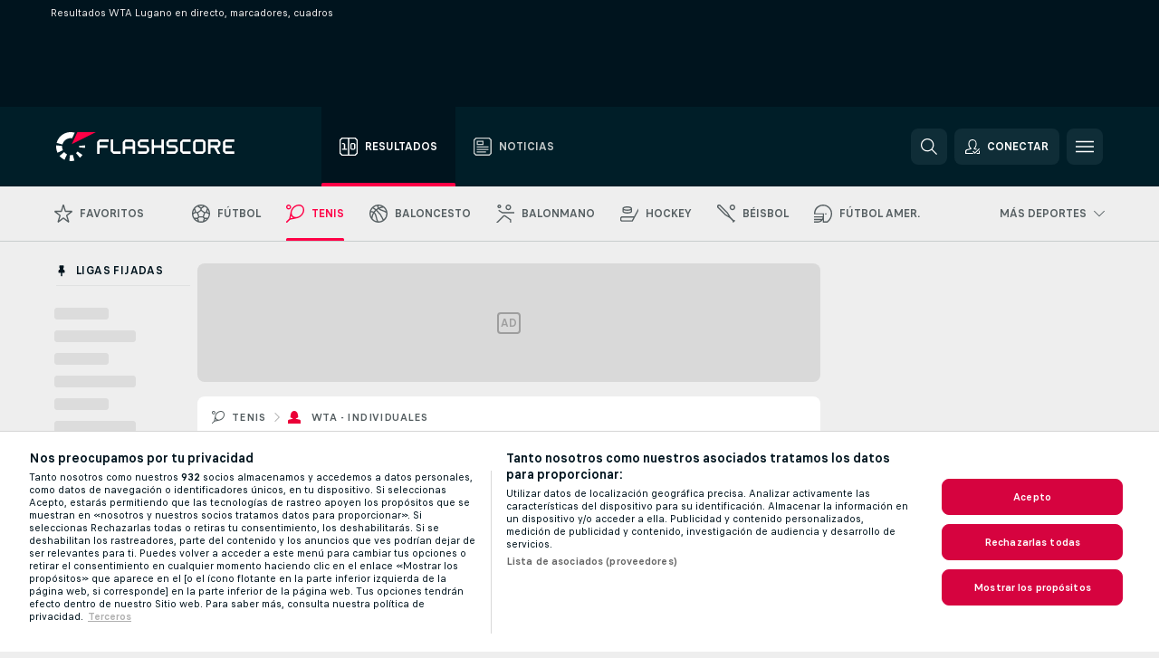

--- FILE ---
content_type: text/css
request_url: https://static.flashscore.com/res/_fs/build/player_table_spa.c38ae76.css
body_size: 8154
content:
.playerRating{--playerRating-motm:#03f;--playerRating-highest:#0b792a;--playerRating-high:#76b100;--playerRating-medium:#f3a000;--playerRating-low:#ec6b07;--playerRating-lowest:#dc0000;--playerRating-default:#555e61;align-items:center;background-color:var(--playerRating-default);border-radius:4px;color:#fff;display:flex;justify-content:center;user-select:none}.playerRating--motm{background-color:var(--playerRating-motm);position:relative}.playerRating--motm svg{color:var(--playerRating-motm);height:12px;position:absolute;transform:translate(10px,-8px);width:12px}.playerRating--highest{background-color:var(--playerRating-highest)}.playerRating--high{background-color:var(--playerRating-high)}.playerRating--medium{background-color:var(--playerRating-medium)}.playerRating--low{background-color:var(--playerRating-low)}.playerRating--lowest{background-color:var(--playerRating-lowest)}.playerRating:empty{display:none}.event.myfs{padding:0 12px 32px}.event--static{padding:24px 12px 8px}#fscon{padding-top:8px}#fscon:empty{margin-bottom:0;padding-top:0}.tableNote{color:var(--color-support-4);font-weight:700;padding:12px;text-align:center}.sectionContainer{background-color:var(--color-combination-9);border-radius:8px;box-sizing:border-box;margin-top:12px;overflow:hidden;padding:12px}@media screen and (max-width:639px){.event.myfs{padding:0}.sectionContainer{border-radius:unset;padding:8px 0}}.careerTab{background-color:var(--color-combination-9);border-radius:0 0 8px 8px;display:none;padding-bottom:8px;--width-stat:40px}.hockey .careerTab{--width-stat:50px}.soccer .careerTab{--width-stat-5:var(--width-stat);--width-stat-6:var(--width-stat)}.basketball .careerTab{--width-stat:44px;--width-stat-5:var(--width-stat);--width-stat-6:var(--width-stat)}.careerTab--active{display:block}.careerTab__subFilter{border-bottom:1px solid var(--color-combination-9);overflow:auto}.careerTab__icon{height:14px;width:14px}.careerTab__row{align-items:center;display:grid;grid-template-columns:90px 1fr 1fr var(--width-stat) var(--width-stat) var(--width-stat) var(--width-stat) var(--width-stat-5,0) var(--width-stat-6,0);grid-template-rows:36px}.careerTab__row:last-of-type,.careerTab__row:not(.careerTab__row--main){border-bottom:1px solid var(--color-row-border,var(--color-support-1))}.soccer .careerTab__row:nth-last-of-type(2):not(.careerTab__row--hidden){border-bottom:unset}.careerTab__row--main{border-radius:0 0 4px 4px;color:var(--color-support-4);font-size:11px;grid-template-rows:28px;text-transform:uppercase}.careerTab__row--main,.careerTab__row--total{background-color:var(--sectionHeader-background,var(--color-support-1));font-weight:700}.careerTab__row--total{border-radius:8px;grid-template:" season .   stat1             stat2             stat3             stat4             stat5                  stat6" 36px/90px 1fr var(--width-stat) var(--width-stat) var(--width-stat) var(--width-stat) var(--width-stat-5,0) var(--width-stat-6,0);position:relative}.hockey .careerTab__row--total{margin-top:-1px}.hockey .careerTab__row--total:before{background-color:var(--color-combination-9);content:"";height:1px;position:absolute;top:0;width:100%}.careerTab__row--hidden{display:none}.careerTab__toggleArrow{color:var(--color-support-3);margin-left:12px}.careerTab__participant .careerTab__toggleArrow{display:none}.careerTab__emptyBlock{height:100%}.careerTab__row--openPartBorder .careerTab__emptyBlock{border-bottom:1px solid var(--color-combination-9);grid-area:1/1/3/3;height:100%}.careerTab__participant,.careerTab__season{background-color:var(--color-combination-9)}.careerTab__row--main .careerTab__participant,.careerTab__row--main .careerTab__season{background-color:var(--sectionHeader-background,var(--color-support-1))}.careerTab__season{align-items:center;color:var(--color-support-4);display:flex;justify-content:center}.careerTab__competition,.careerTab__participant{align-items:center;align-self:stretch;display:flex;overflow:hidden}.careerTab__participant{font-weight:700;padding:0 12px}.careerTab__competitionName{color:var(--color-support-4);font-size:11px;font-weight:700;overflow:hidden;text-overflow:ellipsis;text-transform:uppercase;white-space:nowrap}.careerTab__competition{display:flex;grid-column-start:3;justify-content:space-between;padding-left:12px}.careerTab__competition--season{border-left:1px solid var(--color-support-1)}.careerTab__competition.careerTab__competitionName{padding-left:38px}.careerTab__toggle{cursor:pointer}.careerTab__toggle.careerTab__participant{pointer-events:none}.careerTab__toggle.careerTab__competitionName{padding-left:38px}.careerTab__competitionHref{color:var(--color-combination-2)}.careerTab__competitionHref a{pointer-events:auto}.careerTab__competitionHref--mobile{display:none}.careerTab__stat{align-items:center;color:var(--color-combination-2);display:flex;justify-content:center}.careerTab__stat--1{grid-area:stat1}.careerTab__stat--2{grid-area:stat2}.careerTab__stat--3{grid-area:stat3}.careerTab__stat--4{grid-area:stat4}.careerTab__stat--5{grid-area:stat5}.careerTab__stat--6{grid-area:stat6}.careerTab__stat--bold:not(.careerTab__stat--grey){font-weight:700}.basketball .careerTab__row--main .careerTab__stat,.careerTab__stat--grey,.hockey .careerTab__row--main .careerTab__stat{color:var(--color-support-4)}.careerTab__row--total .careerTab__stat{font-weight:700}.careerTab__total{color:var(--color-support-4);font-size:11px;grid-area:season;text-align:center;text-transform:uppercase}@media screen and (max-width:799px){.careerTab{--width-stat:26px}.hockey .careerTab{--width-season:70px;--width-stat:32px}.soccer .careerTab{--width-season:70px;--width-stat-5:var(--width-stat);--width-stat-6:var(--width-stat)}.basketball .careerTab{--width-season:78px;--width-stat:40px;--width-stat-5:var(--width-stat);--width-stat-6:var(--width-stat)}.careerTab__row{grid-template-columns:var(--width-season) 1fr var(--width-stat) var(--width-stat) var(--width-stat) var(--width-stat) var(--width-stat-5,0) var(--width-stat-6,0)}.careerTab__row--total{border-radius:4px;grid-template:" season              .   stat1             stat2             stat3             stat4             stat5                  stat6" 36px/var(--width-season) 1fr var(--width-stat) var(--width-stat) var(--width-stat) var(--width-stat) var(--width-stat-5,0) var(--width-stat-6,0)}.careerTab__row--openPartBorder .careerTab__emptyBlock{grid-area:1/1/3/3}.hockey .careerTab__emptyBlock{grid-area:unset}.basketball .careerTab__emptyBlock{display:none}.basketball .careerTab__season{justify-content:flex-start;padding-left:12px}.careerTab__participant .careerTab__toggleArrow{display:block}.careerTab__toggle.careerTab__participant{pointer-events:auto}.careerTab__participant{display:flex;justify-content:space-between;padding:0 8px}.basketball .careerTab__participant{padding:0 8px}#international-cups .careerTab__participant,#nacional-cup .careerTab__participant,#national-team .careerTab__participant,.careerTab__competition{display:none}.basketball .careerTab__competition--season{padding:0 12px}.soccer #league .careerTab__competition{display:none}#international-cups .careerTab__competition,#nacional-cup .careerTab__competition,#national-team .careerTab__competition{display:flex;grid-column-start:unset;padding:0 8px}.basketball #international-cups .careerTab__competition--season,.basketball #nacional-cup .careerTab__competition--season,.basketball #national-team .careerTab__competition--season{grid-column-start:1;left:0;padding:0 0 0 12px}.careerTab__row--openPart .careerTab__competition{align-content:center;display:block}.hockey .careerTab__row--openPart .careerTab__competition{grid-column-start:2}.hockey .careerTab__row--openPart .careerTab__competition.careerTab__competitionName{padding-left:34px}.basketball .careerTab__row--openPart .careerTab__competition{border-left:unset;grid-column:1/3}.basketball .careerTab__row--openPart .careerTab__competition.careerTab__competitionName{padding-left:12px}.careerTab__row:not(.careerTab__row--main) .careerTab__competition{background-color:var(--color-combination-9)}.careerTab__row--main .careerTab__competition{background-color:var(--color-support-1)}.careerTab__competitionHref{pointer-events:auto}.careerTab__competitionHref--desktop{display:none}.careerTab__competitionHref--mobile{display:flex;margin-right:0}.basketball .careerTab__competitionName{margin-left:0;padding-left:36px}#international-cups .careerTab__competitionName,#nacional-cup .careerTab__competitionName,#national-team .careerTab__competitionName{padding-left:34px}.careerTab__icon{height:12px;width:12px}.careerTab__icon--participant{display:flex}.basketball .careerTab__stat--1,.hockey .careerTab__stat--1{grid-column-start:3}}@media screen and (max-width:639px){.careerTab,.careerTab__row--main,.careerTab__row--total{border-radius:0}}@media only screen and (max-width:418px){.basketball .careerTab{flex-wrap:wrap;overflow-x:auto}.basketball .careerTab--active{display:flex}.basketball .careerTab__row{grid-template-columns:78px 100px var(--width-stat) var(--width-stat) var(--width-stat) var(--width-stat) var(--width-stat-5,0) var(--width-stat-6,0)}.basketball .careerTab__participant,.basketball .careerTab__season{position:sticky;position:-webkit-sticky}.basketball .careerTab__season{left:0}.basketball .careerTab__participant{box-shadow:3px 0 4px 0 rgba(var(--color-secondary-1-rgb),.08);left:78px}.basketball .careerTab__competition--season{background-color:var(--color-combination-9);box-shadow:3px 0 4px 0 rgba(var(--color-secondary-1-rgb),.08);left:0;position:sticky}.basketball #international-cups .careerTab__competition,.basketball #nacional-cup .careerTab__competition,.basketball #national-team .careerTab__competition{box-shadow:3px 0 4px 0 rgba(var(--color-secondary-1-rgb),.08);display:flex;grid-column-start:unset;left:78px;position:sticky}.basketball #international-cups .careerTab__competition--season,.basketball #nacional-cup .careerTab__competition--season,.basketball #national-team .careerTab__competition--season{grid-column-start:1;left:0}}.careerMatchesWrapper{border-radius:8px}.playerTable__heading:is(h3){margin:12px auto 16px 4px}.playerTable__noData{color:var(--color-support-4);margin:0 auto 44px;max-width:350px;text-align:center}@media screen and (max-width:639px){.playerTable__heading:is(h3){margin:8px auto 16px 12px}.playerTable__noData{margin:0 auto 20px;padding:0 20px}}.transferSkel{border-bottom:1px solid var(--color-skeleton-1);display:flex;flex-direction:column;width:100%}.transferSkel__header{display:flex;margin-bottom:14px}.transferSkel__header--2{background-color:var(--color-skeleton-2);border-radius:4px;height:28px;margin-bottom:0}.transferSkel__filter{background-color:var(--color-skeleton-1);border-radius:8px;height:30px;margin-right:8px;width:96px}.transferSkel__row{align-content:center;align-items:center;border-radius:8px;box-sizing:border-box;display:grid;grid-template-columns:105px 1fr 1fr 70px;grid-template-rows:48px;padding:0 10px}.transferSkel__row:nth-of-type(2n){background-color:var(--color-row-highlight,rgba(var(--color-support-1-rgb),.4))}.transferSkel__row>*{border-radius:4px}.transferSkel__cell{height:13px}.transferSkel__cell--1{width:64px}.transferSkel__cell--2,.transferSkel__cell--3{width:110px}.transferSkel__cell--4{width:70px}@media screen and (max-width:799px){.transferSkel{box-sizing:border-box;padding:16px 12px 0}.transferSkel__cell--2,.transferSkel__cell--4{width:100px}}@media screen and (max-width:639px){.transferSkel{padding:0}.transferSkel__header{padding:0 12px}.transferSkel__header--2{display:none}.transferSkel__row{display:grid;grid-template-columns:1fr 1fr 70px;margin:0 4px}.transferSkel__cell{height:23px}.transferSkel__cell--1,.transferSkel__cell--2{width:80px}.transferSkel__cell--3{justify-self:end;width:50px}.transferSkel__cell--4{display:none}}.participant-page.soccer .transferTab{--transfer-fee-width:65px}.transferTab__filter{--filterGroup-paddingTop:0}@media screen and (max-width:799px){.transferTab__filter{--filter-borderBottom:unset;--filter-marginBottom:12px;margin-bottom:0}}.transferTab__row{border-radius:8px;display:grid;grid-template:" date  from type  to  feePrize" minmax(24px,auto) " date  from type  to  feeType" minmax(24px,auto) /105px 1fr 155px 1fr var(--transfer-fee-width,0);padding:0 10px}.participant-page.basketball .transferTab__row,.participant-page.hockey .transferTab__row{grid-template:" date  from type to  fee" minmax(48px,auto) /105px 1fr 1fr 1fr var(--transfer-fee-width,0)}.transferTab__row--main{background-color:var(--sectionHeader-background,var(--color-support-1));border-radius:4px;font-size:11px;font-weight:700;grid-template-rows:minmax(28px,auto);text-transform:uppercase}.participant-page.basketball .transferTab__row--main,.participant-page.hockey .transferTab__row--main{grid-template:" date  from type to  fee" minmax(28px,auto) /105px 1fr 1fr 1fr var(--transfer-fee-width,0)}.transferTab__row--main>div{color:var(--color-support-4)}.transferTab__row--team{grid-template:" date  from to  feePrize" minmax(24px,auto) " date  from to  feeType" minmax(24px,auto) /105px 1fr 1fr var(--transfer-fee-width,0)}.transferTab__row--team.transferTab__row--main{grid-template:" date  from to  fee" minmax(28px,auto) /105px 1fr 1fr var(--transfer-fee-width,0)}.transferTab__row:not(.transferTab__row--main) .transferTab__date{color:var(--color-support-4)}.transferTab__row:nth-child(odd):not(.transferTab__row--main){background-color:var(--color-row-highlight,rgba(var(--color-support-1-rgb),.4))}.transferTab__date,.transferTab__team,.transferTab__type{margin-right:10px}.transferTab__date,.transferTab__fee,.transferTab__player,.transferTab__team,.transferTab__type{align-self:center;padding:4px 0}.transferTab__date{grid-area:date}.transferTab__fee{overflow:hidden;text-align:end;text-overflow:ellipsis;white-space:nowrap}.transferTab__player{color:var(--color-secondary-1);font-weight:700;grid-area:from}.transferTab__player,.transferTab__team{align-items:center;display:flex;overflow:hidden}.transferTab__team--from{grid-area:from}.transferTab__team--to{grid-area:to}.transferTab__player,.transferTab__team{margin-right:10px}.transferTab__teamLogo{flex:0 0 16px;height:16px;margin-right:8px}.transferTab__teamLogo image{height:16px}.transferTab__teamName{overflow:hidden;text-overflow:ellipsis}.transferTab__teamName--bold{font-weight:700}.transferTab__teamHref{color:var(--color-combination-2);cursor:pointer;white-space:nowrap}.transferTab__teamHref:hover{text-decoration:underline}.transferTab__transfer{display:none}.transferTab__type{align-items:center;display:flex;grid-area:type}.transferTab__typeIcon{color:var(--color-green);flex:0 0 14px;height:14px;margin-right:8px;transform:rotate(90deg);width:14px}.transferTab__typeIcon--in{color:var(--color-green);transform:rotate(-90deg)}.transferTab__typeIcon--out{color:var(--color-red);transform:rotate(90deg)}.transferTab__typeIcon--team{display:none}.transferTab__typeText{color:var(--color-support-4);font-size:11px;font-weight:700;text-transform:uppercase}.transferTab__feeCont{display:none;text-align:end}.team-page .transferTab__feeCont{display:grid;grid-area:fee}.transferTab__feePrize{align-self:flex-end;color:var(--color-support-4);font-weight:700;grid-area:feePrize;line-height:18px;padding-top:4px;text-align:end}.transferTab__feePrize:not(.transferTab__feePrize:empty)+.transferTab__feePrizeType{align-self:flex-start;padding-bottom:4px}.transferTab__feePrize:empty{display:none}.transferTab__feePrize:empty+.transferTab__feePrizeType{grid-area:feePrize/feeType/feeType;padding:4px 0}.participant-page.soccer .transferTab__feePrize:not(.team-page.participant-page.soccer .transferTab__feePrize){align-self:center;font-weight:400;grid-area:feePrize/feeType/feeType;padding-top:0}.transferTab__feePrizeType{align-self:center;color:var(--color-support-4);font-size:11px;grid-area:feeType;line-height:15px;text-align:end}.participant-page.soccer .transferTab__feePrizeType:not(.team-page.participant-page.soccer .transferTab__feePrizeType){display:none}@media screen and (max-width:799px){.transferTab{display:grid;gap:6px}.participant-page.soccer .transferTab{--transfer-fee-width:70px}.transferTab__row{grid-template:" from to      feePrize" minmax(24px,auto) " date feeType feeType " minmax(24px,auto) /1fr 1fr var(--transfer-fee-width,0)}.participant-page.basketball .transferTab__row,.participant-page.hockey .transferTab__row{grid-template:" from type to   feePrize" minmax(24px,auto) " date date date feeType " minmax(24px,auto) /1fr 20px 1fr var(--transfer-fee-width,0)}.transferTab__row--main{grid-template:" from to  fee" minmax(28px,auto) /1fr 1fr var(--transfer-fee-width,0)}.participant-page.basketball .transferTab__row--main,.participant-page.hockey .transferTab__row--main,.transferTab__row--main .transferTab__date{display:none}.transferTab__row--main .transferTab__player,.transferTab__row--main .transferTab__team{align-self:center;padding:0}.transferTab__row--team{grid-template:" from to      feePrize" minmax(24px,auto) " date feeType feeType" minmax(24px,auto) /1fr 1fr var(--transfer-fee-width,0)}.transferTab__row--team.transferTab__row--main{grid-template:" from to  fee" minmax(28px,auto) /1fr 1fr var(--transfer-fee-width,0)}.transferTab__date{align-self:flex-start;font-size:11px;line-height:15px;padding:2px 0 0}.participant-page.basketball .transferTab__date,.participant-page.hockey .transferTab__date{display:none}.transferTab__player,.transferTab__team{align-self:flex-end;padding:0 0 2px}.transferTab__typeText{display:none}.transferTab__typeIcon--team{display:flex}.participant-page.soccer .transferTab__type:not(.team-page.participant-page.soccer .transferTab__type){display:none}.participant-page.basketball .transferTab__type,.participant-page.hockey .transferTab__type{align-self:flex-end;grid-area:type;padding-bottom:3px}.participant-page.basketball .transferTab__transfer,.participant-page.hockey .transferTab__transfer{align-items:center;display:flex;grid-area:date;padding-top:2px}.transferTab__transferType{color:var(--color-combination-5);font-size:11px;font-weight:700;margin-right:4px;text-transform:uppercase}.transferTab__transferSeason{color:var(--color-support-3)}.transferTab__feePrize{align-self:end;font-weight:700;line-height:18px;padding:4px 0 2px;text-align:end}.transferTab__feePrize:not(.transferTab__feePrize:empty)+.transferTab__feePrizeType{padding:2px 0 0}.transferTab__feePrize:empty+.transferTab__feePrizeType{align-self:flex-start;grid-area:feeType;padding:2px 0 0}.participant-page.soccer .transferTab__feePrize:not(.team-page.participant-page.soccer .transferTab__feePrize){align-self:flex-end;font-weight:700;grid-area:feePrize;padding:4px 0 2px}.transferTab__feePrizeType{color:var(--color-support-4);grid-area:feeType}.participant-page.soccer .transferTab__feePrizeType:not(.team-page.participant-page.soccer .transferTab__feePrizeType){display:block}.transferTab__more{margin-left:0;width:100%}}@media screen and (max-width:639px){.transferTab__row{border-radius:initial;padding:0 12px}}@media only screen and (max-width:390px){.team-page.participant-page.soccer .transferTab__typeIcon{display:flex}}.injuryTable__row{align-items:center;border-radius:8px;color:var(--color-support-4);display:grid;grid-template-columns:100px 180px 1fr;grid-template-rows:minmax(48px,auto)}.injuryTable__row:nth-child(odd):not(.injuryTable__row--main):not(.injuryTable__row--more){background-color:var(--color-row-highlight,rgba(var(--color-support-1-rgb),.4))}.injuryTable__row--main{background-color:var(--sectionHeader-background,var(--color-support-1));border-radius:4px;font-size:11px;font-weight:700;grid-template-rows:28px;text-transform:uppercase}.injuryTable__row--hide{display:none}.injuryTable__row--more{align-items:center;display:flex;justify-content:center;min-height:36px}.injuryTable__date,.injuryTable__type{color:var(--color-support-4);padding:4px 0 4px 12px}.injuryTable__type{align-items:center;display:flex;overflow:hidden}.injuryTable__typeIcon{color:var(--color-red);flex-shrink:0;height:14px;margin-right:8px;width:14px}.injuryTable__typeInfo{font-size:11px;font-weight:700;overflow:hidden;text-overflow:ellipsis;text-transform:uppercase}.injuryTable__href{color:var(--color-secondary-3-active);cursor:pointer;font-size:12px;font-weight:700;text-align:center;text-decoration:underline}@media screen and (max-width:799px){.injuryTable__row{grid-template-columns:90px 90px 1fr}}@media screen and (max-width:639px){.injuryTable__row{border-radius:0;grid-template-columns:80px 80px 1fr;margin:0}}.lmTable__iconHead{height:14px;justify-self:center;width:14px}.lmTable__iconHead--rating{grid-area:rating}.lmTable__iconHead--minute{grid-area:minute}.lmTable__iconHead--goal{grid-area:goal}.lmTable__iconHead--saves{grid-area:saves}.lmTable__iconHead--assist{grid-area:assist}.lmTable__iconHead--point{grid-area:point}.lmTable__iconHead--plusMinus{grid-area:plusMinus}.lmTable__iconHead--iceTime{grid-area:iceTime}.lmTable__iconHead--yellowCard{color:var(--color-yellow);grid-area:yellowCard}.lmTable__iconHead--redCard{color:var(--color-red);grid-area:redCard}.lmTable__iconHeadText{color:var(--color-support-4);font-weight:700;text-align:center}.lmTable__iconHeadText--minute{grid-area:minute}.lmTable__iconHeadText--points{grid-area:points}.lmTable__iconHeadText--rebound{grid-area:rebound}.lmTable__iconHeadText--goal{grid-area:goal}.lmTable__iconHeadText--assist{grid-area:assist}.lmTable__iconHeadText--point{grid-area:point}.lmTable__iconHeadText--plusMinus{grid-area:plusMinus}.lmTable__iconHeadText--iceTime{grid-area:iceTime}.lmTable__iconHeadText--profit{grid-area:profit}.lmTable__iconHeadText--loss{grid-area:loss}.lmTable__iconHeadText--savePercentage{grid-area:savePercentage}.lmTable__iconHeadText--saves{grid-area:saves}.lmTable__scroll{display:none}.lmTable__href{color:var(--color-secondary-3-active);cursor:pointer;font-size:12px;font-weight:700;text-align:center;text-decoration:underline}.lmTable__href:hover{text-decoration:none}.lmTable__date{color:var(--color-support-4);grid-area:date;justify-self:center}.lmTable__competition{align-items:center;display:flex;grid-area:competition}.lmTable__competitionHref{color:var(--color-combination-2);font-weight:700;text-decoration:none}.lmTable__competitionHref:hover{text-decoration:underline}.lmTable__team{align-items:center;display:flex;overflow:hidden}.lmTable__team--home{grid-area:homeTeam}.lmTable__team--away{grid-area:awayTeam}.lmTable__team--bold{font-weight:700}.lmTable__teamName{overflow:hidden;text-overflow:ellipsis;white-space:nowrap}.lmTable__teamLogo{flex-shrink:0;height:16px;margin-right:8px;width:16px}.lmTable__result{justify-self:center}.lmTable__result--home{grid-area:homeResult}.lmTable__result--away{grid-area:awayResult}.lmTable__playerRating{font-size:12px;font-weight:700;grid-area:rating;height:20px;justify-self:center;width:25px}.lmTable__playerRating .manOfTheMatch{transform:translate(14px,-11px)}@media screen and (max-width:799px){.lmTable__playerRating:not(.carrerTab__playerRating){margin-right:6px}.basketball .lmTable__playerRating:not(.carrerTab__playerRating),.hockey .lmTable__playerRating:not(.carrerTab__playerRating){margin-left:6px;margin-right:unset}}.lmTable__iconValue{display:none}.lmTable__icon{align-items:center;display:flex;justify-content:center}.lmTable__icon--soccer-595{grid-area:minute}.lmTable__icon--soccer-596{grid-area:goal}.lmTable__icon--soccer-649{grid-area:saves}.lmTable__icon--soccer-541,.lmTable__icon--soccer-715{grid-area:assist}.lmTable__icon--soccer-599{grid-area:yellowCard}.lmTable__icon--soccer-600{grid-area:redCard}.lmTable__icon--hockey-596{grid-area:goal}.lmTable__icon--hockey-541{grid-area:assist}.lmTable__icon--hockey-169{font-weight:700;grid-area:point}.lmTable__icon--hockey-777{grid-area:plusMinus}.lmTable__icon--hockey-715{font-weight:700;grid-area:savePercentage}.lmTable__icon--hockey-649{grid-area:saves}.lmTable__icon--hockey-781{grid-area:iceTime}.lmTable__icon--basketball-595{grid-area:minute}.lmTable__icon--basketball-169{font-weight:700;grid-area:points}.lmTable__icon--basketball-713{grid-area:rebound}.lmTable__icon--basketball-541{grid-area:assist}.lmTable__icon--basketball-696{grid-area:profit}.lmTable__icon--basketball-697{grid-area:loss}.lmTable__icon--grey{color:var(--color-support-4)}.lmTable__iconText{align-items:center;border-radius:4px;display:flex;height:20px;justify-content:center;width:20px}.lmTable__icon--soccer-541.lmTable__icon--highlighted .lmTable__iconText,.lmTable__icon--soccer-596.lmTable__icon--highlighted .lmTable__iconText,.lmTable__icon--soccer-599.lmTable__icon--highlighted .lmTable__iconText,.lmTable__icon--soccer-600.lmTable__icon--highlighted .lmTable__iconText,.lmTable__icon--soccer-649.lmTable__icon--highlighted .lmTable__iconText{font-weight:700}.lmTable__icon--soccer-541.lmTable__icon--highlighted .lmTable__iconText,.lmTable__icon--soccer-596.lmTable__icon--highlighted .lmTable__iconText{background-color:var(--lastMatches-highlight,var(--color-combination-37))}.lmTable__icon--soccer-599.lmTable__icon--highlighted .lmTable__iconText{background-color:var(--color-favorite)}.theme--dark .lmTable__icon--soccer-599.lmTable__icon--highlighted .lmTable__iconText{color:var(--color-yellow)}.lmTable__icon--soccer-600.lmTable__icon--highlighted .lmTable__iconText{background-color:var(--color-live);color:var(--color-red)}.theme--dark .lmTable__icon--soccer-600.lmTable__icon--highlighted .lmTable__iconText{color:var(--color-red)}.theme--dark .lmTable__icon--soccer-599.lmTable__icon--highlighted .lmTable__iconText,.theme--dark .lmTable__icon--soccer-600.lmTable__icon--highlighted .lmTable__iconText{background-color:transparent}.lmTable__iconSVG{display:none}.lmTable__absence{align-items:center;color:var(--color-support-4);display:flex;font-size:11px;font-weight:700;grid-row:1/3;justify-content:center;text-align:center;text-transform:uppercase}.lmTable__absenceIcon{color:var(--color-red);height:14px;margin-right:6px;width:14px}.lmTable__absenceText{max-width:130px;word-break:break-word}@media screen and (max-width:449px){.lmTable__absenceText{max-width:90px}.basketball .lmTable__absenceText,.hockey .lmTable__absenceText{max-width:150px}}.lmTable__form{grid-area:form}.lmTable__flag{grid-area:flag;margin-right:8px}.lmTable__leagueHref{align-self:flex-end;font-weight:700;grid-area:competition;margin:0 auto 2px 0;text-decoration:underline}.lmTable__leagueHref:hover{text-decoration:none}.lmTable__nationality{align-self:flex-start;font-size:10px;font-weight:700;grid-area:nationality;margin-top:2px;opacity:.6;text-transform:uppercase}@media screen and (max-width:799px){.lmTable__absenceIcon,.lmTable__competition{display:none}.lmTable__result{align-items:center;display:flex;justify-content:center}.lmTable__iconValue{color:var(--color-white);font-size:8px;position:absolute;right:-4px;top:-4px}.theme--dark .lmTable__iconValue{color:#000}.lmTable__icon--soccer-541 .lmTable__iconValue,.lmTable__icon--soccer-596 .lmTable__iconValue{align-items:center;background-color:var(--color-support-4);border-radius:4px;box-sizing:border-box;display:flex;height:12px;justify-content:center;width:12px}.lmTable__icon{position:relative}.lmTable__icon--soccer-595{z-index:3}.lmTable__icon--soccer-596{z-index:2}.lmTable__icon--soccer-541{z-index:1}.lmTable__icon--soccer-649{align-items:center;display:flex;flex-flow:row-reverse;padding:0 4px;z-index:2}.lmTable__icon--soccer-715{z-index:1}.lmTable__icon--soccer-599{z-index:0}.soccer .lmTable__icon--grey{display:none}.soccer .lmTable__icon:not(.lmTable__icon--grey){background-color:var(--color-support-5);border:1px solid var(--color-support-2);border-radius:8px;height:20px;margin-right:-6px;width:20px}.soccer .lmTable__icon:not(.lmTable__icon--grey).lmTable__icon--soccer-649{margin-left:2px;width:auto}.lmTable__icon:last-child{padding-right:14px}.lmTable__iconText{font-size:11px}.lmTable__icon--soccer-541 .lmTable__iconText,.lmTable__icon--soccer-596 .lmTable__iconText,.lmTable__icon--soccer-599 .lmTable__iconText,.lmTable__icon--soccer-600 .lmTable__iconText,.lmTable__iconText--grey{display:none}.lmTable__iconText--saves{margin-left:2px;width:auto}.lmTable__iconSVG{display:flex;height:12px;width:12px}.lmTable__iconSVG--yellow{color:var(--color-yellow)}.lmTable__iconSVG--red{color:var(--color-red)}.lmTable__icon--soccer-649 .lmTable__iconSVG{height:14px;width:14px}}@media only screen and (max-width:416px){.basketball .lmTable__scroll{background-color:var(--color-support-1);box-shadow:3px 0 4px 0 rgba(0,30,40,var(--divider-shadow));grid-column:1/3;width:170px}.basketball .lmTable__date,.basketball .lmTable__scroll{display:flex;height:100%;left:0;position:sticky;z-index:2}.basketball .lmTable__date{align-items:center;background-color:var(--color-combination-9);justify-content:center;width:70px}.basketball .lmTable__team{left:70px;width:60px}.basketball .lmTable__result,.basketball .lmTable__team{align-self:stretch;background-color:var(--color-combination-9);height:100%;position:sticky;z-index:2}.basketball .lmTable__result{box-shadow:4px 2px 4px 0 rgba(0,30,40,var(--divider-shadow));left:130px;width:var(--width-result)}}@media only screen and (max-width:395px){.lmTable__row--hockey .lmTable__scroll,.lmTable__row--hockeyGoalkeeper .lmTable__scroll{background-color:var(--color-support-1);box-shadow:3px 0 4px 0 rgba(0,30,40,var(--divider-shadow));display:flex;grid-column:1/3;height:100%;left:0;position:sticky;width:160px;z-index:2}.lmTable__row--hockey .lmTable__date,.lmTable__row--hockeyGoalkeeper .lmTable__date{align-items:center;background-color:var(--color-combination-9);display:flex;height:100%;justify-content:center;left:0;position:sticky;width:70px;z-index:2}.lmTable__row--hockey .lmTable__team,.lmTable__row--hockeyGoalkeeper .lmTable__team{align-self:stretch;background-color:var(--color-combination-9);height:100%;left:70px;position:sticky;width:60px;z-index:2}.lmTable__row--hockey .lmTable__result,.lmTable__row--hockeyGoalkeeper .lmTable__result{align-self:stretch;background-color:var(--color-combination-9);box-shadow:4px 2px 4px 0 rgba(0,30,40,var(--divider-shadow));height:100%;left:130px;position:sticky;width:var(--width-result);z-index:2}}.lmTable__row{align-items:center;border-bottom:1px solid var(--color-row-border,var(--color-support-1));color:var(--color-secondary-2);cursor:pointer;display:grid;justify-content:center}@media (hover:hover){.lmTable__row:hover{background-color:rgba(var(--color-support-2-rgb),.2)}}.lmTable__row--soccer{grid-template:" date competition homeTeam           homeResult          .                   rating              minute               goal                 assist               yellowCard           redCard              liveIcon" minmax(23px,auto) " date competition awayTeam           awayResult          .                   rating              minute               goal                 assist               yellowCard           redCard              liveIcon" minmax(23px,auto) /80px 70px var(--width-teams) var(--width-result) var(--width-space) var(--width-rating) var(--width-default) var(--width-default) var(--width-default) var(--width-default) var(--width-default) var(--width-form)}.lmTable__row--soccer .lmTable__absence{grid-column:minute/redCard}.lmTable__row--soccerGoalkeeper{grid-template:" date competition homeTeam           homeResult          .                   rating              minute                saves                yellowCard           redCard              liveIcon" minmax(23px,auto) " date competition awayTeam           awayResult          .                   rating              minute                saves                yellowCard           redCard              liveIcon" minmax(23px,auto) /80px 70px var(--width-teams) var(--width-result) var(--width-space) var(--width-rating) var(--width-default) var(--width-saves) var(--width-default) var(--width-default) var(--width-form)}.lmTable__row--soccerGoalkeeper .lmTable__absence{grid-column:minute/redCard}.lmTable__row--basketball{grid-template:" date competition homeTeam           homeResult           rating              minute               points               rebound              assist               profit               loss                 liveIcon" minmax(23px,auto) " date competition awayTeam           awayResult           rating              minute               points               rebound              assist               profit               loss                 liveIcon" minmax(23px,auto) /80px 70px var(--width-teams) var(--width-result) var(--width-rating) var(--width-minutes) var(--width-default) var(--width-default) var(--width-default) var(--width-default) var(--width-default) var(--width-form)}.lmTable__row--basketball .lmTable__absence{grid-column:minute/loss}.lmTable__row--hockey{grid-template:" date competition homeTeam           homeResult          rating              goal                 assist               point                plusMinus            iceTime                  liveIcon" minmax(23px,auto) " date competition awayTeam           awayResult          rating              goal                 assist               point                plusMinus            iceTime                  liveIcon" minmax(23px,auto) /80px 70px var(--width-teams) var(--width-result) var(--width-rating) var(--width-default) var(--width-default) var(--width-default) var(--width-default) var(--width-time-on-ice) var(--width-form)}.lmTable__row--hockey .lmTable__absence{grid-column:goal/iceTime}.lmTable__row--hockeyGoalkeeper{grid-template:" date competition homeTeam           homeResult          rating              saves                savePercentage               iceTime              liveIcon" minmax(23px,auto) " date competition awayTeam           awayResult          rating              saves                savePercentage               iceTime              liveIcon" minmax(23px,auto) /80px 70px var(--width-teams) var(--width-result) var(--width-rating) var(--width-default) var(--width-save-percentage) var(--width-default) var(--width-form)}.lmTable__row--hockeyGoalkeeper .lmTable__absence{grid-column:saves/iceTime}.lmTable__row--main{background-color:var(--sectionHeader-background,var(--color-support-1));border-radius:4px;grid-template-rows:28px}.lmTable__row--main,.lmTable__row--mobileHead{cursor:unset}@media (hover:hover){.lmTable__row--main:hover,.lmTable__row--mobileHead:hover{background-color:var(--color-support-1)}}@media screen and (max-width:799px){.lmTable__row{border-radius:4px;padding:0 8px}.soccer .lmTable__row--main{display:none}.lmTable__row--soccer{grid-template:" homeTeam           .      minute goal assist yellowCard redCard .    rating date                      homeResult          liveIcon" minmax(23px,auto) " awayTeam           .      minute goal assist yellowCard redCard .    rating date                      awayResult          liveIcon" minmax(23px,auto) /var(--width-teams) 10px auto auto auto auto auto 12px auto minmax(50px,max-content) var(--width-result) var(--width-form)}.lmTable__row--soccerGoalkeeper{grid-template:" homeTeam           .      minute  saves  yellowCard redCard .    rating date                      homeResult          liveIcon" minmax(23px,auto) " awayTeam           .      minute  saves  yellowCard redCard .    rating date                      awayResult          liveIcon" minmax(23px,auto) /var(--width-teams) 10px auto auto auto auto 12px auto minmax(50px,max-content) var(--width-result) var(--width-form)}.lmTable__row--basketball{grid-template:" date homeTeam homeResult          .   rating              minute                 points              rebound              assist               profit               loss                 liveIcon" minmax(23px,auto) " date awayTeam awayResult          .   rating              minute                 points              rebound              assist               profit               loss                 liveIcon" minmax(23px,auto) /70px 60px var(--width-result) 1fr var(--width-rating) var(--width-minutes) var(--width-points) var(--width-default) var(--width-default) var(--width-default) var(--width-default) var(--width-form);padding:0}.lmTable__row--basketball.lmTable__row--main{grid-template-rows:28px}.lmTable__row--hockey{grid-template:" date homeTeam homeResult          .   rating              goal                 assist              point                plusMinus            iceTime                   liveIcon" minmax(23px,auto) " date awayTeam awayResult          .   rating              goal                 assist              point                plusMinus            iceTime                   liveIcon" minmax(23px,auto) /70px 60px var(--width-result) 1fr var(--width-rating) var(--width-default) var(--width-default) var(--width-default) var(--width-default) var(--width-time-on-ice) var(--width-form);padding:0}.lmTable__row--hockey.lmTable__row--main{grid-template-rows:28px}.lmTable__row--hockeyGoalkeeper{grid-template:" date homeTeam homeResult          .   rating              saves                savePercentage       iceTime              liveIcon" minmax(23px,auto) " date awayTeam awayResult          .   rating              saves                savePercentage       iceTime              liveIcon" minmax(23px,auto) /70px 60px var(--width-result) 1fr var(--width-rating) var(--width-default) var(--width-default) var(--width-default) var(--width-form);padding:0}.lmTable__row--hockeyGoalkeeper.lmTable__row--main{grid-template-rows:28px}.lmTable__row--more{padding:0}.singlePageApp #player-profile .lmTable__row--more{min-height:auto;padding:12px 0 0}.lmTable__row--mobileHead{background-color:var(--color-support-1);grid-template:" flag competition" minmax(23px,auto) " flag nationality" minmax(23px,auto) /auto 1fr}.basketball .lmTable__row--mobileHead,.hockey .lmTable__row--mobileHead,.hockeyGoalkeeper .lmTable__row--mobileHead{display:none}}@media screen and (max-width:639px){.lmTable__row{border-radius:0}}@media only screen and (max-width:416px){.basketball .lmTable{flex-wrap:wrap;overflow-x:auto}.basketball .lmTable__row:not(.lmTable__row--more){width:fit-content}}@media only screen and (max-width:395px){.hockey .lmTable{flex-wrap:wrap;overflow-x:auto}.hockey .lmTable__row:not(.lmTable__row--more){width:fit-content}}.lmTableSkeleton,.lmTable__row{--width-teams:1fr;--width-result:40px;--width-space:30px;--width-form:28px;--width-rating:0}.lmTableSkeleton--ratings,.lmTable__row--ratings{--width-rating:30px}.lmTableSkeleton--soccer,.lmTableSkeleton--soccerGoalkeeper,.lmTable__row--soccer,.lmTable__row--soccerGoalkeeper{--width-space:0;--width-default:32px}.lmTableSkeleton--soccerGoalkeeper,.lmTable__row--soccerGoalkeeper{--width-saves:42px}.lmTableSkeleton--basketball,.lmTable__row--basketball{--width-default:38px;--width-minutes:48px;--width-points:40px}.lmTableSkeleton--hockey,.lmTable__row--hockey{--width-default:38px;--width-time-on-ice:48px}.lmTableSkeleton--hockeyGoalkeeper,.lmTable__row--hockeyGoalkeeper{--width-default:65px;--width-save-percentage:70px}@media screen and (max-width:799px){.lmTableSkeleton--soccer,.lmTableSkeleton--soccerGoalkeeper,.lmTable__row--soccer,.lmTable__row--soccerGoalkeeper{--width-result:38px}.lmTableSkeleton--basketball,.lmTable__row--basketball{--width-result:40px;--width-default:34px;--width-minutes:48px;--width-points:34px}.lmTableSkeleton--hockey,.lmTable__row--hockey{--width-result:30px;--width-default:32px;--width-time-on-ice:48px}.lmTableSkeleton--hockeyGoalkeeper,.lmTable__row--hockeyGoalkeeper{--width-result:30px;--width-default:60px}}.lmTableSkeleton{margin-bottom:10px}.lmTableSkeleton__tab{border-bottom:4px solid var(--color-tab,var(--color-sport-secondary-body))}.lmTableSkeleton__tabEar{align-items:center;background-color:var(--color-tab,var(--color-sport-secondary-body));color:var(--color-white);display:flex;font-weight:700;height:28px;margin-right:auto;padding:0 10px;width:max-content}.lmTableSkeleton__head{background-color:var(--color-skeleton-1);border-radius:4px;display:grid;width:100%}.lmTableSkeleton--soccer .lmTableSkeleton__head{grid-template:" .     icon6               icon5                icon4                icon3                icon2                icon1                form" 29px/1fr var(--width-rating) var(--width-default) var(--width-default) var(--width-default) var(--width-default) var(--width-default) var(--width-form)}.lmTableSkeleton--basketball .lmTableSkeleton__head{grid-template:" .     icon6                icon5               icon4                icon3                icon2                icon1                form" 29px/1fr var(--width-minutes) var(--width-points) var(--width-default) var(--width-default) var(--width-default) var(--width-default) var(--width-form)}.lmTableSkeleton--hockey .lmTableSkeleton__head{grid-template:" .     icon5                icon4                icon3                icon2                icon1                    form" 29px/1fr var(--width-default) var(--width-default) var(--width-default) var(--width-default) var(--width-time-on-ice) var(--width-form)}.lmTableSkeleton--hockeyGoalkeeper .lmTableSkeleton__head{grid-template:" .     icon3                icon2                        icon1                form" 29px/1fr var(--width-default) var(--width-save-percentage) var(--width-default) var(--width-form)}.lmTableSkeleton__row{border-bottom:1px solid var(--color-support-1);display:grid;height:45px}.lmTableSkeleton--soccer .lmTableSkeleton__row{grid-template:" date country teams              result              .                    icon6               icon5                icon4                icon3                icon2                icon1                form" auto/80px 60px var(--width-teams) var(--width-result) var(--width-space) var(--width-rating) var(--width-default) var(--width-default) var(--width-default) var(--width-default) var(--width-default) var(--width-form)}.lmTableSkeleton--basketball .lmTableSkeleton__row{grid-template:" date country teams              result              .                    icon6                icon5               icon4                icon3                icon2                icon1                form" auto/80px 60px var(--width-teams) var(--width-result) var(--width-space) var(--width-minutes) var(--width-points) var(--width-default) var(--width-default) var(--width-default) var(--width-default) var(--width-form)}.lmTableSkeleton--hockey .lmTableSkeleton__row{grid-template:" date country teams              result              .                    icon5                icon4                icon3                icon2                icon1                    form" auto/80px 60px var(--width-teams) var(--width-result) var(--width-space) var(--width-default) var(--width-default) var(--width-default) var(--width-default) var(--width-time-on-ice) var(--width-form)}.lmTableSkeleton--hockeyGoalkeeper .lmTableSkeleton__row{grid-template:" date country teams              result              .                    icon3                icon2                        icon1                form" auto/80px 60px var(--width-teams) var(--width-result) var(--width-space) var(--width-default) var(--width-save-percentage) var(--width-default) var(--width-form)}.lmTableSkeleton__showMore{align-items:center;border-bottom:1px solid var(--color-border-4);display:flex;height:28px;justify-content:center}.singlePageApp #player-profile .lmTableSkeleton__showMore{height:auto;margin-top:16px}.lmTableSkeleton__showMoreEl{border-radius:4px;height:11px;overflow:hidden;position:relative;width:100px}.lmTableSkeleton__showMoreEl:after{animation:lastMatchesPlaceholder 3s linear infinite forwards;background:linear-gradient(to right,var(--color-skeleton-2) 0,var(--color-skeleton-1) 50%,var(--color-skeleton-2));background-position:-100px 0;content:"";height:11px;left:0;position:absolute;top:0;width:100px}.lmTableSkeleton__item{border-radius:4px;height:11px;margin:auto 0;overflow:hidden;position:relative}.lmTableSkeleton__item:after{animation:lastMatchesItemPlaceholder 3s linear infinite forwards;background:linear-gradient(to right,var(--color-skeleton-2) 0,var(--color-skeleton-1) 50%,var(--color-skeleton-2));background-position:-300px 0;content:"";height:30px;left:0;position:absolute;top:0;width:300px}.lmTableSkeleton__item--date{grid-area:date;margin:auto;width:40px}.lmTableSkeleton__item--country{grid-area:country;width:44px}.lmTableSkeleton__item--teams{display:grid;grid-area:teams;grid-template:" homeTeam" auto " awayTeam" auto/1fr}.lmTableSkeleton__item--team{margin:auto 0 auto 12px;width:100px}.lmTableSkeleton__item--home{grid-area:homeTeam;width:120px}.lmTableSkeleton__item--away{grid-area:awayTeam}.lmTableSkeleton--basketball .lmTableSkeleton__item--away,.lmTableSkeleton--hockey .lmTableSkeleton__item--away,.lmTableSkeleton--hockeyGoalkeeper .lmTableSkeleton__item--away{width:100px}.lmTableSkeleton__item--results{display:grid;grid-area:result;grid-template:" result1" auto " result2" auto/30px;justify-self:center}.lmTableSkeleton__item--result{justify-self:center;width:20px}.lmTableSkeleton__item--form{grid-area:form;width:16px}.lmTableSkeleton__icon{border-radius:4px;height:11px;margin:auto;overflow:hidden;position:relative;width:16px}.lmTableSkeleton__icon--icon1{grid-area:icon1}.lmTableSkeleton__icon--icon2{grid-area:icon2}.lmTableSkeleton__icon--icon3{grid-area:icon3}.lmTableSkeleton__icon--icon4{grid-area:icon4}.lmTableSkeleton--hockeyGoalkeeper .lmTableSkeleton__icon--icon4{display:none}.lmTableSkeleton__icon--icon5{grid-area:icon5}.lmTableSkeleton--hockeyGoalkeeper .lmTableSkeleton__icon--icon5{display:none}.lmTableSkeleton__icon--icon6{grid-area:icon6;width:30px}.lmTableSkeleton--hockey .lmTableSkeleton__icon--icon6,.lmTableSkeleton--hockeyGoalkeeper .lmTableSkeleton__icon--icon6,.lmTableSkeleton--soccer .lmTableSkeleton__icon--icon6{display:none}.lmTableSkeleton__icon:after{animation:lastMatchesPlaceholder 3s linear infinite forwards;background:linear-gradient(to right,var(--color-skeleton-2) 0,var(--color-skeleton-1) 50%,var(--color-skeleton-2));background-position:-100px 0;content:"";height:24px;left:0;position:absolute;top:0;width:100px}.lmTableSkeleton__head .lmTableSkeleton__icon:after{animation:unset}.lmTableSkeleton__iconForm{height:20px;width:20px}.lmTableSkeleton__iconForm:after{height:20px}.lmTableSkeleton__iconHead{background-color:var(--color-skeleton-1);height:16px;margin:auto;width:16px}@media screen and (max-width:799px){.lmTableSkeleton__tabEar{height:36px}.lmTableSkeleton__head{overflow:hidden}.lmTableSkeleton--soccer .lmTableSkeleton__head{display:none}.lmTableSkeleton--basketball .lmTableSkeleton__head{grid-template:" .     .     icon6                icon5               icon4                icon3                icon2                icon1                form" 29px/122px 1fr var(--width-minutes) var(--width-points) var(--width-default) var(--width-default) var(--width-default) var(--width-default) var(--width-form)}.lmTableSkeleton--hockey .lmTableSkeleton__head{grid-template:" .     .     icon5                icon4                icon3                icon2                icon1                    form" 29px/170px 1fr var(--width-default) var(--width-default) var(--width-default) var(--width-default) var(--width-time-on-ice) var(--width-form)}.lmTableSkeleton--hockeyGoalkeeper .lmTableSkeleton__head{grid-template:" .     .     icon3                icon2                icon1                form" 29px/170px 1fr var(--width-default) var(--width-default) var(--width-default) var(--width-form)}.lmTableSkeleton__mobHead{background-color:var(--color-support-1);border-bottom:1px solid var(--color-support-1);display:grid;grid-template:"flag competition" 24px "flag country	 " 24px/34px 1fr}.lmTableSkeleton--basketball .lmTableSkeleton__mobHead,.lmTableSkeleton--hockey .lmTableSkeleton__mobHead,.lmTableSkeleton--hockeyGoalkeeper .lmTableSkeleton__mobHead{display:none}.lmTableSkeleton__mobFlag{background-color:var(--color-skeleton-2);grid-area:flag;height:14px;margin:auto;width:21px}.lmTableSkeleton__mobCompetition{align-self:flex-end;grid-area:competition;margin-bottom:2px;width:110px}.lmTableSkeleton__mobCountry{grid-area:country;margin-top:2px;width:60px}.lmTableSkeleton__mobCompetition,.lmTableSkeleton__mobCountry{background-color:var(--color-skeleton-2);height:11px}.lmTableSkeleton__row{height:48px;overflow:hidden}.lmTableSkeleton--soccer .lmTableSkeleton__row{grid-template:" teams   icon2       icon1 	  date result              form" 24px " teams   icon2       icon1 	  date result              form" 24px/1fr max-content max-content 50px var(--width-result) var(--width-form);padding:0 8px}.lmTableSkeleton--basketball .lmTableSkeleton__row{grid-template:" date teams result              .     icon6                icon5               icon4                icon3                icon2                icon1                form" auto/70px 60px var(--width-result) 1fr var(--width-minutes) var(--width-points) var(--width-default) var(--width-default) var(--width-default) var(--width-default) var(--width-form)}.lmTableSkeleton--hockey .lmTableSkeleton__row{grid-template:" date teams result              .     icon5                icon4                icon3                icon2                icon1                    form" auto/70px 60px var(--width-result) 1fr var(--width-default) var(--width-default) var(--width-default) var(--width-default) var(--width-time-on-ice) var(--width-form)}.lmTableSkeleton--hockeyGoalkeeper .lmTableSkeleton__row{grid-template:" date teams result              .     icon3                icon2                icon1                form" auto/70px 60px var(--width-result) 1fr var(--width-default) var(--width-default) var(--width-default) var(--width-form)}.lmTableSkeleton--soccer .lmTableSkeleton__icon:not(.lmTableSkeleton__iconForm){border-radius:8px;height:24px;width:24px}.lmTableSkeleton--basketball .lmTableSkeleton__icon--icon1,.lmTableSkeleton--soccer .lmTableSkeleton__icon--icon1{margin-right:10px}.lmTableSkeleton--soccer .lmTableSkeleton__icon--icon2{margin-right:-6px}.lmTableSkeleton--soccer .lmTableSkeleton__icon--icon3,.lmTableSkeleton--soccer .lmTableSkeleton__icon--icon4,.lmTableSkeleton--soccer .lmTableSkeleton__icon--icon5,.lmTableSkeleton--soccer .lmTableSkeleton__icon--icon6{display:none}.lmTableSkeleton__item--date{width:50px}.lmTableSkeleton__item--country{display:none}.lmTableSkeleton--soccer .lmTableSkeleton__item--teams{grid-template:" homeTeam" auto " awayTeam" auto/1fr}.lmTableSkeleton__item--team{margin:auto 0;width:50px}.lmTableSkeleton--soccer .lmTableSkeleton__item--home{margin:auto 0 2px;width:120px}.lmTableSkeleton--soccer .lmTableSkeleton__item--away{margin:2px auto 0 0;width:80px}.lmTableSkeleton--basketball .lmTableSkeleton__item--away,.lmTableSkeleton--hockey .lmTableSkeleton__item--away,.lmTableSkeleton--hockeyGoalkeeper .lmTableSkeleton__item--away{width:40px}.lmTableSkeleton__item--results{margin:0}.lmTableSkeleton__item--result{grid-area:result;margin:auto 0}.lmTableSkeleton--soccer .lmTableSkeleton__item--result{height:14px;margin:auto;width:11px}.lmTableSkeleton__item--resultHome{grid-area:result1}.lmTableSkeleton__item--resultAway{grid-area:result2}.lmTableSkeleton__showMore{height:36px}}@media screen and (max-width:639px){.lmTableSkeleton__head{border-radius:0}}@keyframes lastMatchesPlaceholder{0%{background-position:-100px 0}to{background-position:100px 0}}@keyframes lastMatchesItemPlaceholder{0%{background-position:-300px 0}to{background-position:300px 0}}.sk{display:none;flex-flow:column nowrap;margin-bottom:20px;position:relative}.sk--myfs{padding:12px}.sk--myfs>div:not(.sk__w):nth-of-type(2){border-radius:4px 4px 0 0}.sk--myfs>div:nth-of-type(3){border-radius:0 0 4px 4px}.sk--special{margin-bottom:0;padding:0 16px}.sk--special,.sk__bl{background-color:var(--color-combination-9)}.sk__bl{border-radius:8px;margin-bottom:12px;padding:16px 12px}.ui-section .sk__bl{background-color:initial;border-radius:initial;margin-bottom:0;padding:initial}.sk__blnw{display:grid;grid-template-rows:24px 1fr;padding:16px 8px}.sk__blnw--h2h{margin-top:12px}.sk__w{display:grid;gap:0 8px;grid-template-columns:107px 82px 47px 98px auto 140px;grid-template-rows:30px;margin:10px 0 16px}.sk__w--tv{grid-template-columns:107px 82px 47px 98px 36px auto 140px}.sk--myfs .sk__w{margin-bottom:12px}#teamPage .sk__w,#tournamentPage .sk__w{display:none}.isSportPage .sk__w{margin-top:0}.isSportPage .sk__w>div{display:block}.isSportPage .sk__w>div:nth-of-type(10),.isSportPage .sk__w>div:nth-of-type(2),.isSportPage .sk__w>div:nth-of-type(3),.isSportPage .sk__w>div:nth-of-type(8){display:none}.myfs .sk__w{margin-top:0}.myfs .sk__w :nth-of-type(2){display:block}.myfs .sk__w :nth-of-type(2),.sk__w>div{background-color:var(--color-skeleton-1)}.sk__w>div{border-radius:8px;display:none}.sk__w :first-of-type{background-color:var(--color-skeleton-2);display:block}.sk__w :nth-last-of-type(4){background-color:transparent}.sk__w :nth-last-of-type(2){background-color:var(--color-skeleton-2)}.sk__c{background-color:var(--color-skeleton-1);height:58px}.myfs .sk__c{border-radius:8px}.sk__t{background-color:var(--color-skeleton-2);height:27px}.sk__l{background-color:var(--color-skeleton-1);border-radius:4px;display:none;height:18px;margin:12px 0 20px;overflow:hidden;position:relative;width:140px}.team-page-summary .sk__l{display:inline-block}.sk__b{display:none}.oneLineLayout .sk__b,.team-page-results .sk__b{display:grid}.sk>div:not(.sk__w):nth-of-type(2),.sk>div:nth-of-type(3){margin-top:0}.sk__h{background-color:var(--color-skeleton-1);border-radius:8px;height:32px;margin-top:12px}#my-teams-left-menu .sk__h{background-color:var(--color-skeleton-2);margin-bottom:8px;margin-top:0}.sk__hs,.sk__s{background-color:var(--color-skeleton-2);border-radius:4px;height:32px}.sk__r{border-bottom:1px solid var(--color-skeleton-1);display:grid;grid-template-columns:26px 73px auto 123px;grid-template-rows:48px}.oneLineLayout .sk__r{grid-template-rows:35px}.sk__r>div,.sk__r>div:after{align-self:center}.oneLineLayout .sk__r--a div:nth-of-type(3){max-width:180px}.sk__r :first-of-type{width:13px}.sk__r :first-of-type,.sk__r :nth-of-type(2){border-radius:4px;height:13px;justify-self:center}.sk__r :nth-of-type(2){width:40px}.sk__r :nth-of-type(3){border-radius:4px;height:13px;margin:-19px 0 0 20px;max-width:108px;position:relative;width:100%}.sk__r :nth-of-type(3):after{background-color:var(--color-skeleton-1);border-radius:4px;content:"";height:13px;margin-top:19px;position:absolute;width:92px}.oneLineLayout .sk__r :nth-of-type(3){align-self:center;justify-self:center;margin-left:-20px;margin-top:0;max-width:220px;position:static}.oneLineLayout .sk__r :nth-of-type(3):after{display:none}.sk__r :nth-of-type(4){border-radius:4px;height:13px;justify-self:right;width:60px}.sk__r :nth-of-type(4) .team-page-fixtures,.sk__r :nth-of-type(4) .team-page-results{height:20px;margin-right:5px;width:20px}.sk__n{display:grid;grid-template:" f     .    b" 24px " f     .    ." 4px " f     .    c" max-content " f     .    ." 6px " f     .    s" 14px " f     .    ." max-content/236px 16px 1fr;padding:12px 0}.sk__n+.sk__n{border-top:1px solid var(--color-support-1)}.sk__n div{border-radius:4px}.sk__nb{display:flex;grid-area:b}.sk__nb div{background-color:var(--color-support-1);border-radius:4px;width:100px}.sk__nf{aspect-ratio:3/2;background:var(--color-skeleton-1) url("data:image/svg+xml;charset=utf-8,%3Csvg xmlns='http://www.w3.org/2000/svg' fill='%23555e61' viewBox='0 0 20 20'%3E%3Cpath d='M2.47 0h15.05L20 2.47v15.05L17.52 20H2.47L0 17.52V2.47zm14.48 18.62 1.67-1.67V3.04l-1.67-1.67H3.03L1.36 3.04v13.91l1.67 1.67zM11.02 3.45H3.45v4.81h7.57zM9.65 6.9H4.81V4.82h4.84zm6.89 5.51H3.44v1.37h13.1zm-13.1 2.76h10.34v1.37H3.44zm13.1-5.51H3.44v1.37h13.1z'/%3E%3C/svg%3E") no-repeat center /40px auto;border-radius:8px!important;grid-area:f}.theme--dark .sk__nf{background:var(--color-skeleton-1) url("data:image/svg+xml;charset=utf-8,%3Csvg xmlns='http://www.w3.org/2000/svg' fill='%23c8cdcd' viewBox='0 0 20 20'%3E%3Cpath d='M2.47 0h15.05L20 2.47v15.05L17.52 20H2.47L0 17.52V2.47zm14.48 18.62 1.67-1.67V3.04l-1.67-1.67H3.03L1.36 3.04v13.91l1.67 1.67zM11.02 3.45H3.45v4.81h7.57zM9.65 6.9H4.81V4.82h4.84zm6.89 5.51H3.44v1.37h13.1zm-13.1 2.76h10.34v1.37H3.44zm13.1-5.51H3.44v1.37h13.1z'/%3E%3C/svg%3E") no-repeat center /40px auto}.sk__nc{grid-area:c}.sk__nh div{height:18px;margin-bottom:4px}.sk__nh--s{width:50%}.sk__nh--m{width:70%}.sk__nh--l{width:100%}.sk__ns{grid-area:s;width:90px}.sk__nwh{align-items:center;display:flex;justify-content:space-between;padding:0 8px}.sk__nwh>div{border-radius:8px}.sk__nwh>div:first-child{height:24px;width:140px}.sk__nwh>div:nth-child(2){height:16px;width:30px}.sk__nws{display:grid;gap:16px;grid-template-columns:repeat(3,1fr);margin:16px 0;padding:0 8px}.sk__nwa{display:flex;flex-direction:column}.sk__nwi{aspect-ratio:3/2;border-radius:8px;margin-bottom:12px}@supports not (aspect-ratio:3/2){.sk__nwi{padding:0 0 66.66%}}.sk__nwt>div{border-radius:8px;height:13px;margin-bottom:5px;width:100%}.sk__nwt>div:nth-child(4){margin-bottom:0;width:80%}.sk__nwf{border-top:1px solid var(--color-support-1);display:flex;justify-content:center;margin:0 8px;padding-top:12px}.sk__nwf>div{border-radius:8px;height:16px;width:140px}.sk__sq{border-bottom:1px solid var(--color-skeleton-1);display:grid;grid-template-columns:73px 26px auto 123px 10px;grid-template-rows:48px}.sk__sq>div{align-self:center;border-radius:4px;height:13px}.sk__sq :first-of-type{justify-self:center;width:40px}.sk__sq :nth-of-type(2){justify-self:center;width:13px}.sk__sq :nth-of-type(3){max-width:108px;width:100%}.sk__sq :nth-of-type(4){justify-self:right;width:60px}.sk__sq--w :nth-of-type(3){max-width:138px}@media screen and (max-width:1047px){.sk__n{grid-template-columns:192px 16px 1fr}}@media screen and (max-width:799px){.sk--myfs{padding:12px 0}.sk--myfs>div:not(.sk__w):nth-of-type(2),.sk--myfs>div:nth-of-type(3){border-radius:0}.sk__w{grid-template-columns:107px 42px 61px 82px 0 0 0 0 0 0;grid-template-rows:30px;overflow:hidden}.sk__w--tv{grid-template-columns:107px 42px 61px 82px 36px 0 0 0 0 0}.sk--myfsTimeline .sk__s{height:36px}.sk__n{padding:12px 16px}.sk__h{height:48px;margin-top:0}.sk__h,.sk__s{border-radius:0}.sk__s{height:40px}.sk__r{grid-template-columns:31px 0 auto 73px}.sk__r :nth-of-type(2){visibility:hidden}.sk__r :nth-of-type(4){margin-right:10px}.sk__nws{grid-template-columns:repeat(1,1fr)}.sk__nwa{display:grid;gap:12px;grid-template-columns:120px 1fr}.sk__nwa--tournament{border-bottom:1px solid var(--color-support-1);padding:12px}.oneLineLayout .sk__r{grid-template-rows:46px}.oneLineLayout .sk__r--a div:nth-of-type(3){max-width:100px}.oneLineLayout .sk__r :nth-of-type(3){justify-self:left;margin:-19px 0 0;max-width:108px}.oneLineLayout .sk__r :nth-of-type(3):after{display:block;max-width:92px}.twoLineLayout .sk__r :nth-of-type(3){margin:-19px 0 0}}@media screen and (max-width:639px){.sk__n{grid-template:" .     f     .    b" 18px " .     f     .    ." 4px " .     f     .    c" auto " .     f     .    s" 13px/12px 120px 12px 1fr;padding:12px 0}.sk__bl{border-radius:0;margin-bottom:8px;padding:0 0 16px}.sk__bl:nth-of-type(3){border-top:1px solid var(--color-combination-9)}.sk__blnw{margin-bottom:8px;padding:16px 4px}.sk__hs{border-radius:0}.sk__w{margin:12px 0;padding:0 8px}.isSportPage .sk__w{margin-top:12px}.sk__l{margin-bottom:12px;margin-left:12px;margin-top:20px}.sk__nws{gap:18px;margin:12px 0}.sk__nwi{margin-bottom:0}.sk__nwt>div{height:15px}}@media screen and (max-width:479px){.sk__nh div{height:14px}}.filters~.sk .sk__w{display:none!important}.filters~.sk .sk__bl:first-of-type{margin-top:-12px;padding:0 12px 16px}@media screen and (max-width:639px){.filters~.sk .sk__bl:first-of-type{margin-top:0;padding:0 0 16px}}body:not(.fcp-skeleton) .sk{display:none!important}body.spa-page .sk{display:block!important}.fcp-skeleton.loading .sk,.fcp-skeleton.myfs .sk{display:flex}.fcp-skeleton.loading .loadingOverlay{background:transparent}.fcp-skeleton.loading .copyright,.fcp-skeleton.loading .event--myGames~.sk--special>div,.fcp-skeleton.loading .event--myGames~.sk:not(.sk--special)>div,.fcp-skeleton.loading .event:not([class*=event--]),.fcp-skeleton.loading .loadingAnimation,.fcp-skeleton.loading .odds__message{display:none}

--- FILE ---
content_type: text/css
request_url: https://static.flashscore.com/res/_fs/build/common_category.d6af2ef.css
body_size: 1241
content:
.lineup{background-color:var(--color-combination-9);box-sizing:border-box;container:lineup/inline-size;margin:12px 0;padding:16px 0;width:100%}@media screen and (min-width:640px){.lineup{border-radius:8px}}.lineup__filter{--filterGroup-padding:0 12px 16px;--filter-borderBottom:1px solid var(--color-row-border,var(--color-support-1))}.squad-table{padding:0 12px}@media screen and (max-width:479px){.squad-table{padding:0}}.lineupTable--soccer{overflow-x:auto}.lineupTable--soccer .lineupTable__header,.lineupTable--soccer .lineupTable__row{grid-template-areas:"jersey player age matchesPlayed minutesPlayed goal assist yellowCard redCard";grid-template-columns:minmax(32px,48px) minmax(140px,1fr) repeat(7,minmax(30px,48px))}@container lineup(max-width: 381px){.lineupTable--soccer .lineupTable__cell--jersey{background-color:var(--color-combination-9);left:0;position:sticky;z-index:2}.lineupTable--soccer .lineupTable__cell--player{background-color:var(--color-combination-9);box-shadow:4px 2px 4px 0 rgba(0,30,40,var(--divider-shadow));left:32px;margin-right:2px;position:sticky;z-index:2}}@supports not (container-type:inline-size){@media only screen and (max-width:381px){.lineupTable--soccer .lineupTable__cell--jersey{background-color:var(--color-combination-9);left:0;position:sticky;z-index:2}.lineupTable--soccer .lineupTable__cell--player{background-color:var(--color-combination-9);box-shadow:4px 2px 4px 0 rgba(0,30,40,var(--divider-shadow));left:32px;margin-right:2px;position:sticky;z-index:2}}}@media screen and (max-width:479px){.lineupTable--soccer .lineupTable__title{left:12px;margin-left:12px}.lineupTable--soccer .lineupTable__header,.lineupTable--soccer .lineupTable__row:nth-child(2n),.lineupTable--soccer .lineupTable__row:nth-child(2n) .lineupTable__cell:first-child,.lineupTable--soccer .lineupTable__row:nth-child(2n) .lineupTable__cell:last-child{border-radius:initial}}.lineupTable--basketball .lineupTable__header,.lineupTable--basketball .lineupTable__row{grid-template-areas:"jersey player age .";grid-template-columns:minmax(32px,48px) minmax(140px,1fr) 48px minmax(4px,16px)}@media screen and (max-width:479px){.lineupTable--basketball .lineupTable__header,.lineupTable--basketball .lineupTable__row{grid-template-columns:minmax(32px,48px) minmax(140px,1fr) 48px 4px}.lineupTable--basketball .lineupTable__title{left:12px;margin-left:12px}.lineupTable--basketball .lineupTable__header,.lineupTable--basketball .lineupTable__row:nth-child(2n),.lineupTable--basketball .lineupTable__row:nth-child(2n) .lineupTable__cell:first-child,.lineupTable--basketball .lineupTable__row:nth-child(2n) .lineupTable__cell:last-child{border-radius:initial}}.lineupTable--hockey.lineupTable--goalkeepers .lineupTable__header,.lineupTable--hockey.lineupTable--goalkeepers .lineupTable__row{grid-template-areas:"jersey player age matchesPlayed goalsOrSavesPercentage assistsOrGoalsAgainstAverage pointsOrShoutouts .";grid-template-columns:minmax(60px,78px) minmax(140px,1fr) 48px repeat(4,minmax(40px,48px)) minmax(4px,16px)}@media screen and (max-width:479px){.lineupTable--hockey.lineupTable--goalkeepers .lineupTable__header,.lineupTable--hockey.lineupTable--goalkeepers .lineupTable__row{grid-template-columns:minmax(32px,48px) minmax(140px,1fr) minmax(24px,32px) minmax(24px,32px) minmax(32px,40px) minmax(32px,40px) minmax(24px,32px) 4px}}.lineupTable--hockey .lineupTable__header,.lineupTable--hockey .lineupTable__row{grid-template-areas:"jersey player age matchesPlayed goalsOrSavesPercentage assistsOrGoalsAgainstAverage pointsOrShoutouts .";grid-template-columns:minmax(60px,78px) minmax(140px,1fr) 48px repeat(4,minmax(40px,48px)) minmax(4px,16px)}@media screen and (max-width:479px){.lineupTable--hockey .lineupTable__header,.lineupTable--hockey .lineupTable__row{grid-template-columns:minmax(32px,48px) minmax(140px,1fr) repeat(5,minmax(24px,32px)) 4px}.lineupTable--hockey .lineupTable__title{left:12px;margin-left:12px}.lineupTable--hockey .lineupTable__header,.lineupTable--hockey .lineupTable__row:nth-child(2n),.lineupTable--hockey .lineupTable__row:nth-child(2n) .lineupTable__cell:first-child,.lineupTable--hockey .lineupTable__row:nth-child(2n) .lineupTable__cell:last-child{border-radius:initial}}.lineupTable__title{color:var(--color-combination-2);display:flex;font-size:18px;font-weight:700;left:0;line-height:25px;margin:16px 0 12px;position:sticky}.lineupTable__header{border-radius:4px;color:var(--color-support-4);display:grid;font-size:11px;font-weight:700;grid-template-rows:28px;letter-spacing:.4px;margin-top:12px;text-transform:uppercase}.lineupTable__header,.lineupTable__header .lineupTable__cell{background-color:var(--sectionHeader-background,var(--color-support-1))}.lineupTable__header .lineupTable__cell:first-child{border-radius:4px 0 0 4px}.lineupTable__header .lineupTable__cell:last-child{border-radius:0 4px 4px 0}.lineupTable__header svg{height:14px;width:14px}.lineupTable__row{border-radius:8px;color:var(--color-combination-2);display:grid;font-size:13px;grid-template-rows:48px}.lineupTable__row:nth-child(2n){border-radius:8px}.lineupTable__row:nth-child(2n),.lineupTable__row:nth-child(2n) .lineupTable__cell{background-color:var(--color-row-highlight,var(--color-support-1-alpha-40))}.lineupTable__row:nth-child(2n) .lineupTable__cell:first-child{border-radius:8px 0 0 8px}.lineupTable__row:nth-child(2n) .lineupTable__cell:last-child{border-radius:0 8px 8px 0}.lineupTable__cell{align-items:center;display:flex;justify-content:center}.lineupTable__cell--jersey{font-weight:700;grid-area:jersey}.lineupTable__cell--player{align-items:center;display:grid;grid-area:player;grid-template:" flag .    nameAndAbsence ." auto/18px 10px 1fr 8px;justify-content:start}.lineupTable__cell--flag{display:flex;grid-area:flag}.lineupTable__cell--flag>img{margin:auto;max-height:15px;max-width:15px}.lineupTable__cell--nameAndAbsence{align-items:center;column-gap:8px;display:flex;grid-area:nameAndAbsence;justify-content:start;overflow:hidden;white-space:nowrap}.lineupTable__cell--name{font-weight:700;overflow:hidden;text-overflow:ellipsis}.lineupTable__cell--name.lineupTable__cell--name{color:var(--color-combination-2);display:block}.lineupTable__cell--name:hover{text-decoration:underline}.lineupTable__cell--absence{color:var(--color-red);flex-shrink:0;height:12px;width:12px}.lineupTable__cell--age{color:var(--color-support-4);grid-area:age}.lineupTable__cell--minutesPlayed{grid-area:minutesPlayed}.lineupTable__cell--matchesPlayed{grid-area:matchesPlayed}.lineupTable__cell--goal{grid-area:goal}.lineupTable__cell--assist{grid-area:assist}.lineupTable__cell--yellowCard{grid-area:yellowCard}.lineupTable__cell--yellowCard svg{color:var(--color-yellow)}.lineupTable__cell--redCard{grid-area:redCard}.lineupTable__cell--redCard svg{color:var(--color-red)}.lineupTable__cell--goals,.lineupTable__cell--savesPercentage{grid-area:goalsOrSavesPercentage}.lineupTable__cell--assists,.lineupTable__cell--goalsAgainstAverage{grid-area:assistsOrGoalsAgainstAverage}.lineupTable__cell--points,.lineupTable__cell--shutouts{grid-area:pointsOrShoutouts}.lineupTable__cell--gray{color:var(--color-support-4)}.archiveTable,.archiveTable *,.archiveTable :after,.archiveTable :before{box-sizing:border-box}.archiveTable{margin-top:8px}.archiveTable__row{align-items:center;column-gap:4px;display:flex}.archiveTable__row--header{background-color:var(--sectionHeader-background,var(--color-support-1));color:var(--color-support-4);min-height:28px}@media screen and (min-width:640px){.archiveTable__row--header{border-radius:4px}}.archiveTable__row--entry{border-radius:8px;margin-inline:4px;min-height:48px;padding-block:8px}@media screen and (min-width:640px){.archiveTable__row--entry{margin-inline:0}}.archiveTable__row--entry:nth-of-type(odd){background-color:var(--color-row-highlight,rgba(var(--color-support-1-rgb),.4))}.archiveTable__column{color:var(--color-combination-2);padding-inline:12px;width:100%}.archiveTable__column--link:hover,.archiveTable__text--clickable:hover{text-decoration:underline}.archiveTable__winner{align-items:center;display:flex;font-weight:700;padding-block:4px}.archiveTable__icon,.archiveTable__logo{margin-inline-end:8px}.archiveTable__logo{background:no-repeat 50%/16px 16px;flex:0 0 16px;height:16px}.archiveTable__text{color:var(--color-combination-2)}.upcomingDraw{color:var(--color-support-4);font-weight:700;padding:16px 20px 24px}.upcomingDraw__icon,.upcomingDraw__row{align-items:center;display:flex}.upcomingDraw__icon{margin-left:8px;order:1}.upcomingDraw__throphy{height:13px;width:12px}.upcomingDraw__name{white-space:nowrap;width:min-content}@media screen and (max-width:639px){.upcomingDraw{padding:12px 12px 24px}}

--- FILE ---
content_type: text/css
request_url: https://static.flashscore.com/res/_fs/build/standings_draw.448c9fa.css
body_size: 6926
content:
.lineThrough{text-decoration:line-through}.fontNormal{font-weight:400}.fontBold{font-weight:700}.fontExtraBold{font-weight:800}.draw{color:var(--color-secondary-1);display:grid;grid-auto-columns:minmax(202px,1fr);grid-auto-flow:column;margin-top:-28px;user-select:none}body:not(.detailbody) .draw{max-height:70vh}.draw__container{display:grid;grid-row-gap:1px;padding-bottom:8px}.draw__wrapper{overflow-x:auto;position:relative;z-index:0}.draw__round{display:grid;grid-template-rows:28px;min-width:202px;padding-bottom:80px;row-gap:12px}.draw__round--first .draw__bracket--even{bottom:2px}.draw__round--first .draw__bracket--odd{top:2px}.draw__round--first .draw__bracket:after{width:8px}.draw__round--last .draw__brackets{align-content:space-around}.draw__round--last .draw__bracket:after{border-radius:0;border-right:none;left:-8px;width:8px}.draw__round--only .draw__bracket:after,.draw__round--only .draw__bracket:before{content:none}.draw__shadowHeader{background-color:var(--color-support-1);border-radius:4px;display:flex;height:28px;left:0;position:sticky;top:0;width:100%;z-index:2}.shifter+.draw__wrapper .draw__shadowHeader{border-radius:0 0 4px 4px}@media screen and (max-width:639px){.shifter+.draw__wrapper .draw__shadowHeader{border-radius:0}}.draw__clearHeader{height:28px;left:0;margin-top:-28px;width:100%;z-index:3}.draw__clearHeader,.draw__header{display:flex;position:sticky;top:0}.draw__header{align-items:center;border-radius:4px;color:var(--color-support-4);font-size:11px;font-weight:700;grid-row:1;justify-content:center;text-transform:uppercase;z-index:2}@media screen and (max-width:639px){.draw__header{border-radius:0}}.draw__header--final{align-items:center;background-color:var(--color-support-1);border-radius:4px;display:flex;font-weight:700;height:28px;justify-content:center;margin:12px 0;position:relative;z-index:-10}.draw__brackets{display:grid;grid-gap:16px 0;margin:0 8px;z-index:1}.draw__brackets--final{z-index:var(--zIndex)}.draw__brackets--semiFinaleFirst{grid-row-gap:50px}.draw__bracket{align-items:center;display:grid;position:relative;z-index:var(--zIndex)}.draw__bracket--even:after{border-bottom:1px solid;border-bottom-right-radius:8px;bottom:50%}.draw__bracket--odd:after{border-top:1px solid;border-top-right-radius:8px;top:50%}.draw__bracket:after{border-right:1px solid;border-color:var(--color-row-border,var(--color-combination-8));content:"";height:100%;position:absolute;right:-8px;width:calc(100% + 16px);z-index:-1}.bracket{background-color:var(--color-combination-9);border:1px solid var(--color-row-border,var(--color-combination-8));border-radius:8px;color:var(--color-combination-2);cursor:pointer;display:grid;grid-template:" homeParticipant homeResult " 16px " awayParticipant awayResult " 16px/minmax(72px,max-content) minmax(max-content,1fr);padding:12px 8px;row-gap:4px}.bracket--eventless{cursor:default;grid-template:" homeParticipant date " 16px " awayParticipant town " 16px/minmax(72px,max-content) auto}.bracket__town,.bracket__venue{overflow:hidden;padding-left:5px;text-align:right;text-overflow:ellipsis;white-space:nowrap}.bracket__date{grid-area:date;justify-self:end;padding-left:5px;width:max-content}.bracket__venue{display:none;grid-area:venue}.bracket__town{grid-area:town;padding-left:5px}.bracket--doubles{grid-template-rows:32px 32px;row-gap:6px}.bracket--defaultHighlighted,.bracket--highlighted{background-color:var(--color-highlight)}.bracket--active{background-color:#001e28;border-color:#001e28;border-radius:8px 8px 0 0;box-shadow:0 2px 10px 0 rgba(0,0,0,.25)}.bracket--active,.bracket--active .bracket__image{color:var(--color-white)}.bracket__participantRow{display:grid;grid-template:" image1 participant1 info . " 16px/max-content auto max-content 1fr;min-width:72px}.bracket--doubles .bracket__participantRow{grid-template:" image1 participant1 info . " 16px " image2 participant2 info . " 16px/max-content auto max-content 1fr}.bracket__participantRow--home{grid-area:homeParticipant}.bracket__participantRow--away{grid-area:awayParticipant}.bracket__participantInfo,.bracket__participantRow--unknownParticipant{color:var(--color-combination-24)}.bracket__participant{align-self:center;display:flex;grid-area:participant1;overflow:hidden}.bracket__participant--2{grid-area:participant2}.bracket__name{font-size:13px;line-height:16px;overflow:hidden;text-overflow:ellipsis;white-space:nowrap}.bracket__name--advancing{font-weight:800}.bracket__image{align-self:center;color:var(--color-combination-2);grid-area:image1;justify-self:center;margin-right:5px}.bracket__image--placeholder{height:15px;width:15px}.bracket__image--2{grid-area:image2}.bracket__result{align-items:center;display:grid;font-weight:700;grid-auto-columns:minmax(24px,max-content);grid-auto-flow:column;justify-content:flex-end;justify-items:flex-end}.bracket__result--home{grid-area:homeResult}.bracket__result--away{grid-area:awayResult}.bracket__result--homeAway{grid-area:homeResult/homeResult/awayResult}.bracket__info{color:var(--color-support-3);font-weight:400;grid-area:info;place-self:center flex-end;white-space:nowrap}.bracket__participant+.bracket__info{margin-left:4px}.bracket__series{box-sizing:border-box;padding-bottom:10px;position:absolute;top:calc(50% + 31px);width:100%}.bracket--doubles+.bracket__series{top:calc(50% + 49px)}.bracket__series:before{border-radius:0 0 8px 8px;box-shadow:0 2px 10px 0 rgba(0,0,0,.25);content:"";height:calc(100% - 10px);position:absolute;width:100%;z-index:1}.theme--dark .bracket__series:before{box-shadow:0 2px 10px 0 rgba(0,0,0,.5)}.series{align-items:center;background-color:var(--color-combination-14);color:var(--color-combination-2);cursor:pointer;display:grid;grid-template:". time names . result ." 36px/8px 44px 1fr 8px max-content 8px;position:relative;text-decoration:none;z-index:2}.series:not(:last-of-type){border-bottom:1px solid var(--color-row-border,var(--color-support-1))}.series:last-of-type{border-radius:0 0 8px 8px}.series:hover .series__names{text-decoration:underline}.series__time{color:var(--color-support-4);grid-area:time}.series__names{grid-area:names;margin-right:auto;max-width:100%;overflow:hidden;position:relative;text-decoration:none;text-overflow:ellipsis;white-space:nowrap}.cycling.theme--dark .series__names,.mma.theme--dark .series__names,.theme--dark .series__names .basketball,.theme--dark .series__names .cricket,.theme--dark .series__names .motorsport,.theme--dark .series__names .motorsport-auto-racing,.theme--dark .series__names .motorsport-moto-racing,.theme--dark .series__names .rugby-league,.theme--dark .series__names .rugby-union{color:#e6e6e6}.series__namesDivider{padding:0 3px}.series .result{font-weight:700;grid-area:result;justify-self:flex-end}.series .result--empty{margin-right:10px}@media screen and (max-width:479px){.draw{grid-auto-columns:100%;margin-top:0;overflow-x:visible;transform:translateX(calc(var(--i, 0)*-100%));transition:transform .35s ease-out}.draw__container{margin:initial}.draw__wrapper{margin:initial;overflow-x:hidden}.draw__clearHeader,.draw__shadowHeader{display:none}.draw__header{background-color:var(--color-support-1);display:grid;font-size:12px;grid-template:"previous label next" auto/50px 1fr 50px}.draw__header--final{display:flex}.draw__header .draw__label{grid-area:label;place-self:center}.draw__round--first .draw__bracket:after{width:8px}.draw__round--last .draw__bracket:after{left:-16px;width:16px}.draw__round--last .draw__bracket:before{content:none}.draw__round--last .bracket--even,.draw__round--last .bracket--odd{bottom:0;top:0}.draw__brackets{grid-auto-rows:min-content;margin:0 16px}.draw__brackets,.draw__round--last .draw__brackets{align-content:flex-start}.draw__brackets--semiFinaleFirst{grid-row-gap:16px}.draw__bracket--even{bottom:2px}.draw__bracket--even:before{background-color:var(--color-row-border,var(--color-combination-8));content:"";height:1px;left:auto;position:absolute;right:-16px;top:-6px;width:8px}.draw__bracket--odd{top:2px}.draw__bracket:after{right:-8px;width:calc(100% + 24px)}.draw__arrow{align-items:center;display:flex;height:100%;justify-content:center;position:relative;top:0;width:100%}.draw__arrow:after{border-style:solid;content:"";height:8px;transform:rotate(135deg);width:8px}.draw__arrow--previous{grid-area:previous}.draw__arrow--previous:after{border-width:0 2px 2px 0}.draw__arrow--next{grid-area:next}.draw__arrow--next:after{border-width:2px 0 0 2px}.bracket--eventless{grid-template:" homeParticipant date " 16px " awayParticipant venue " 16px/minmax(72px,max-content) auto}.bracket__town{display:none}.bracket__venue{display:block}.shifter{display:none}}.drawSkeleton{display:grid;grid-auto-flow:row;grid-auto-rows:auto;margin:0 8px}@media screen and (max-width:639px){.drawSkeleton{margin:unset}}.draw__wrapper .drawSkeleton{margin-top:0}.drawSkeleton__shifter{background-color:var(--color-skeleton-1)}.drawSkeleton__rounds{display:grid;grid-auto-columns:minmax(202px,1fr);grid-auto-flow:column;margin-top:-28px;overflow:hidden}.drawSkeleton__round{display:grid;grid-gap:12px;grid-template-rows:28px}.drawSkeleton__header{grid-row:1}.drawSkeleton__shadowHeader{background-color:var(--color-skeleton-2);border-radius:4px;display:flex;height:28px;left:0;position:sticky;top:0;width:100%;z-index:2}@media screen and (max-width:639px){.drawSkeleton__shadowHeader{border-radius:0}}.drawSkeleton__brackets{display:grid;grid-gap:16px}.drawSkeleton__bracket{align-self:center;border:1px solid var(--color-skeleton-1);border-radius:8px;display:grid;grid-template:". .               .               ." auto ". homeParticipant .               ." 13px ". .               .               ." 6px ". awayParticipant awayParticipant ." 13px ". .               .               ." auto/8px 80px 20px 1fr;height:60px;margin:0 8px;position:relative}.drawSkeleton__bracket:before{content:"";grid-area:homeParticipant}.drawSkeleton__bracket:after{content:"";grid-area:awayParticipant}.drawSkeleton__round:first-of-type .drawSkeleton__bracket:nth-of-type(2n){bottom:2px}.drawSkeleton__round:first-of-type .drawSkeleton__bracket:nth-of-type(odd){top:2px}@media screen and (max-width:479px){.drawSkeleton__rounds{grid-auto-columns:100%}.drawSkeleton__rounds .drawSkeleton__round{grid-auto-rows:min-content}.drawSkeleton__rounds .drawSkeleton__round .drawSkeleton__bracket:nth-of-type(2n){bottom:2px}.drawSkeleton__rounds .drawSkeleton__round .drawSkeleton__bracket:nth-of-type(odd){top:2px}.drawSkeleton__bracket{margin:0 16px}.drawSkeleton__round .drawSkeleton__header{margin-left:0}.drawSkeleton__shifter{display:none}}.shifter{background-color:var(--color-support-1);border-radius:4px 4px 0 0;display:none;grid-template:" .           .   .    " 8px " previous    .   next " 28px " .           .   .    " 8px/max-content 1fr max-content;padding:0 16px}@media screen and (max-width:639px){.shifter{border-radius:0}}.draw__cover .shifter{display:grid}.playerStatsTableShifter .shifter{grid-template:"previous . next" 30px/max-content 1fr max-content;padding-top:5px}.playerStatsTableShifter .shifter .shifter__stage{height:auto;top:0}.shifter__stage{align-items:center;background-color:var(--color-support-5);border-radius:8px;color:var(--color-support-3);display:flex;font-size:12px;font-weight:700;justify-content:center;letter-spacing:.4px;position:relative;text-transform:uppercase;transition:background-color .25s;user-select:none}.shifter__stage--next:after,.shifter__stage--previous:before{background-position:50%;background-repeat:no-repeat;content:var(--arrow,url("data:image/svg+xml;charset=utf-8,%3Csvg xmlns='http://www.w3.org/2000/svg' width='14' height='14' viewBox='0 0 15 15'%3E%3Cpath fill='%230f2d37' d='M3.5.685 9.818 7 3.5 13.316l.685.684 7-7-7.001-7L3.5.684z'/%3E%3C/svg%3E"));height:14px;padding-left:5px;width:12px}.theme--dark .shifter__stage:not(.shifter__stage--disabled){--arrow:url("data:image/svg+xml;charset=utf-8,%3Csvg xmlns='http://www.w3.org/2000/svg' width='14' height='14' viewBox='0 0 15 15'%3E%3Cpath fill='%23eee' d='M3.5.685 9.818 7 3.5 13.316l.685.684 7-7-7.001-7L3.5.684z'/%3E%3C/svg%3E")}.shifter__stage--disabled{--arrow:url("data:image/svg+xml;charset=utf-8,%3Csvg xmlns='http://www.w3.org/2000/svg' width='14' height='14' viewBox='0 0 15 15'%3E%3Cpath fill='%23999' d='M3.5.685 9.818 7 3.5 13.316l.685.684 7-7-7.001-7L3.5.684z'/%3E%3C/svg%3E")}.shifter__stage--previous{grid-area:previous;padding:0 10px}.shifter__stage--previous:before{transform:rotate(180deg)}.shifter__stage--next{grid-area:next;padding:0 10px}.shifter__stage:not(.shifter__stage--disabled){color:var(--color-combination-4);cursor:pointer}.shifter__stage:not(.shifter__stage--disabled):hover{background-color:var(--color-combination-12)}@media screen and (max-width:479px){.draw__cover .shifter{display:none}}.closeButton{color:var(--color-secondary-2);cursor:pointer;font-size:12px;font-weight:700;margin-left:-8px;text-decoration:underline;user-select:none}.closeButton,.closeButtonLink{align-items:center;display:flex}.closeButton:hover{text-decoration:none}.closeButton--stream{align-items:center;color:var(--color-white);display:flex;margin-right:16px;text-transform:lowercase}.closeButton .close-ico{height:12px;padding:8px;width:12px}.wrapperHeader{display:flex;text-transform:lowercase}.wrapperHeader .closeButton{align-items:center;color:var(--color-white);display:flex;justify-content:center;padding-left:16px}body.detail-page:not(.hasFsNews) .wrapperHeader .closeButton{padding-left:8px;padding-right:12px}.wrapperBottom{display:flex;justify-content:center;padding:8px 0}.detailTableDraw #detail{background-color:var(--color-support-5);min-height:100vh}.detailTableDraw{background-color:unset}.detailTableDraw.theme--dark{background-color:var(--color-support-5)}.container__detail{display:grid;grid-template:" . detail . " minmax(100vh,1fr) /1fr minmax(0,688px) 1fr}.container__detailInner{background-color:var(--color-support-5);border-bottom-left-radius:12px;border-bottom-right-radius:12px;grid-area:detail}#detail,#detailParticipant{background-color:var(--color-combination-9);border-radius:8px;padding-bottom:5px}@media screen and (max-width:639px){#detail,#detailParticipant{border-radius:0}}.detail__breadcrumbs{align-items:center;border-bottom:1px solid var(--color-row-border,var(--color-support-1));display:grid;grid-template-columns:1fr auto;position:relative;z-index:2}.detail__breadcrumbs--content{overflow:hidden}.detail__popupToggle{margin-right:16px;white-space:nowrap}.detail__tooltip{max-width:248px;padding:12px}.detail__sectionHeading{margin-bottom:5px}.tabContent__match-statistics .section--nmb{margin-top:100vh}.tabContent__match-statistics:has(.sectionsWrapper) .section--nmb{margin-top:0}.header__brand{background-color:var(--header-background,#001e28);display:flex;height:52px}.fullPage .header__brand{display:none}.header__logo{background-position:23px 50%;background-repeat:no-repeat;background-size:auto 20px;display:flex;flex:1}@media screen and (max-width:479px){.header__logo{background-position:10px 50%}}.detailTableDraw .header__logo{background-position:20px 50%}._ss .header__logo{background-size:auto 16px}@media screen and (max-width:639px){.header__brand{height:44px}}.table{display:grid}.table__header{border-bottom:1px solid var(--color-border-4);display:flex;height:29px;user-select:none}.table__headerInfo{align-items:center;background-color:var(--color-support-1);border-radius:4px 4px 0 0;display:flex;flex:1;font-size:11px;height:28px;margin-bottom:1px;padding:0 10px;text-transform:uppercase}@media screen and (max-width:639px){.table__headerInfo{border-radius:0}}.table__headerInfo+.tableWrapper{border-radius:0 0 4px 4px}.table__headerInfo:first-of-type{border-radius:0;border-top:1px solid hsla(0,0%,100%,.2)}.table__headerCell{align-items:center;background-color:var(--sectionHeader-background,var(--color-support-1));color:var(--color-secondary-2);display:flex;font-size:11px;justify-content:center;text-decoration:none;text-transform:uppercase;width:32px}.table__headerCell:first-child{border-bottom-left-radius:4px}.table__headerCell:last-child{border-bottom-right-radius:4px}.table__headerCell--sorted{background-color:var(--color-support-3-alpha-30)}.table__headerCell--sortable:hover{cursor:pointer;text-decoration:underline}.table__headerCell--participant{align-self:center;display:block;flex:1 0 100px;justify-content:flex-start;left:32px;line-height:29px;overflow:hidden;padding:0 10px;position:sticky;text-overflow:ellipsis;top:0;white-space:nowrap;width:100px;z-index:1}.table__headerCell--form{width:160px}.table__headerCell--rank{background-color:var(--sectionHeader-background,var(--color-support-1))!important;left:0;position:sticky;top:0;width:32px;z-index:1}.table__headerCell--points{color:var(--color-secondary-2);font-weight:700}.table__cell{align-items:center;align-self:center;background-color:var(--color-support-5);color:var(--color-combination-2);display:flex;height:35px;width:32px}.table__cell--value{justify-content:center}.table__cell--forAgainstPercentage,.table__cell--frames,.table__cell--goalsForAgainstDiff,.table__cell--netRunRate,.table__cell--pct,.table__cell--pointsDifference,.table__cell--score,.table__cell--sets{width:48px}.golf .table__cell--pointsDifference{width:65px}.handball .table__cell--score{width:75px}.table__cell--over,.table__cell--under{width:32px}.table__cell--runs,.table__cell--totalPoints{width:70px}.table__cell--points{color:var(--color-secondary-2);font-weight:700}.table__cell--live{justify-content:flex-end;padding-left:10px;width:36px}.table__cell--changedValue{align-self:stretch;color:var(--color-primary)}.table__cell--rank{justify-content:center;left:0}.table__cell--participant,.table__cell--rank{position:sticky;position:-webkit-sticky;z-index:1}.table__cell--participant{background-color:var(--color-combination-21);flex-grow:1;flex-shrink:0;left:32px;padding:0 10px;width:100px}.table__cell--participantShadow:after{box-shadow:3px 0 4px 0 rgba(var(--color-alpha-2),.08);content:"";height:100%;position:absolute;right:0;width:5px}.table__cell--form{align-items:center;column-gap:4px;display:flex;justify-content:flex-start;line-height:14px;padding:0 10px;width:140px}.table__cell--sorted.table__cell--changedValue,.table__cell--sorted.table__cell--value,.table__cell--sorted:not(:first-child){background:var(--color-support-2-alpha-15)}.table__cell--highlighted{background-color:rgba(var(--color-support-2-rgb),.15)!important}.table__cell--greyedOut{color:var(--color-text-2)}.table__body{display:grid;grid-auto-rows:36px}.table__row{border-bottom:1px solid var(--color-support-1);box-sizing:border-box;display:flex;height:36px}.table__row>*{flex-shrink:0}.table__row--selected .table__cell{background-color:var(--color-highlight)}.table__row--selected .tableCellParticipant__name{color:var(--color-combination-26);font-weight:700}.table__row--highlighted .table__cell{background-color:var(--color-support-2-alpha-20)}.table__row:first-of-type .table__cell--participantShadow:after{bottom:100%;box-shadow:3px 0 4px 0 rgba(var(--color-alpha-2),.08);content:"";display:flex;height:calc(100% + 3px);position:absolute;right:0;width:10px}.table__legend,.table__note{margin-top:16px}.table__sortArrow{color:var(--color-draw-text,var(--color-sport-secondary-body));height:6px;margin-left:3px;position:relative;transform:rotate(180deg);width:6px}.table__sortArrow--desc{transform:rotate(0)}#tournament-table{background-color:var(--color-combination-9);border-radius:8px;margin:10px 0;padding:16px 12px}.detailTableDraw #tournament-table{margin:0 0 10px;padding:0 12px 16px}@media screen and (max-width:639px){#tournament-table{border-radius:0;padding:16px 0}.detailTableDraw #tournament-table{padding:0 0 16px}}.container__detail #tournament-table-tabs-and-content,.fullPage #tournament-table-tabs-and-content{padding:0 12px}@media screen and (max-width:639px){.container__detail #tournament-table-tabs-and-content,.fullPage #tournament-table-tabs-and-content{padding:0}}.subFilter+div .tableWrapper:first-child{border-radius:0}.tableWrapper{border-radius:4px;margin-bottom:12px;overflow-x:auto}.tableWrapper:last-of-type{margin-bottom:0}@media screen and (max-width:639px){.section--standings .tableWrapper,.tableWrapper:not(:first-child){border-radius:0}}.tableCellHtFtValue{align-items:center;border-radius:4px;display:flex;height:20px;justify-content:center;width:20px}.tableCellHtFtValue--highlighted{background-color:var(--color-combination-20);color:var(--color-white)}.tableCellParticipant{align-items:center;display:flex;padding-right:10px;width:100%}.tableCellParticipant__block{align-items:center;display:flex;max-width:100%;overflow:hidden;text-overflow:ellipsis;white-space:nowrap}.tableCellParticipant__image{display:flex;margin-right:8px}.tableCellParticipant__image>img{height:20px;width:20px}.tableCellParticipant__name{color:var(--color-combination-2);cursor:pointer;overflow:hidden;text-decoration:none;text-overflow:ellipsis;white-space:nowrap}.tableCellParticipant__name:hover{text-decoration:underline}.tableCellParticipant__promotionIcon{display:flex;height:11px;margin-left:5px;width:11px}@media screen and (max-width:639px){.tableCellParticipant__promotionIcon{width:12px}}.tableCellRank{align-items:center;border-radius:4px;display:flex;font-size:12px;font-weight:700;height:20px;justify-content:center;width:20px}.tableCellPoints{align-self:stretch;text-decoration:underline}.tableCellFormIcon{border-radius:4px}.tableCellFormIcon:first-child:not(.tableCellFormIcon--TBD){margin-left:24px}.tableCellFormIcon>*{outline:none}.tableCellTeamLogoPlaceholder{color:var(--color-combination-2);flex-shrink:0;height:20px;margin-right:8px;width:20px}.liveScore{align-items:center;background-color:var(--color-draw);border-radius:4px;color:var(--color-white);cursor:pointer;display:flex;font-weight:700;padding:2px 5px;text-align:center}.liveScore:empty{display:none}.liveScore:hover{text-decoration:underline}.liveScore--isWinning{background-color:var(--color-win)}.liveScore--isLosing{background-color:var(--color-red)}.positionChange{align-self:center;display:flex;padding-left:5px}.positionChange--up{color:var(--color-win)}.positionChange--down{color:var(--color-red)}.positionChange__arrow{height:6px}.positionChange__arrow--down{transform:rotate(180deg)}.tableLegend{display:grid;grid-template:" rank .    info " max-content " note .    info " auto/auto 16px auto;justify-content:space-between;margin:10px 10px 0}.tableLegend__info{display:grid;grid-area:info;grid-auto-flow:row;grid-auto-rows:min-content;max-width:max-content;row-gap:10px}.tableLegend__note{color:var(--color-support-4);display:flex;font-family:inherit;font-size:12px;grid-area:note}.tableLegend__rank{display:grid;grid-area:rank;row-gap:6px}.tableLegend__rank:not(:empty){margin-bottom:16px}.tableLegend__row{color:var(--color-secondary-2);font-family:inherit}.tableLegend__infoLegendRow,.tableLegend__row{align-items:center;display:flex;font-size:12px}.tableLegend__infoLegendRow{border-radius:4px;box-sizing:border-box;color:var(--color-support-4)}.tableLegend__infoIcon{flex-shrink:0;height:14px;margin-right:6px;padding:2px 0;width:14px}.tableLegend__coloredSquare{border-radius:4px;height:14px;margin-right:10px;min-width:14px;width:14px}@media only screen and (max-width:550px){.tableLegend{grid-template:" rank " auto " info " auto " note " auto/1fr}.tableLegend__info:not(:empty){justify-content:flex-start;margin-bottom:10px}.tableLegend__infoLegendRow{justify-self:flex-start;width:100%}}.topScorers__tableWrapper{overflow-x:auto}.topScorers__row{align-items:center;border-bottom:1px solid var(--color-support-1);display:flex}.topScorers__row a{color:var(--color-combination-2)}.topScorers__row--selected .topScorers__cell,.topScorers__row--selected .topScorers__participantCell{background-color:var(--color-highlight)}.topScorers__row--selected .topScorersParticipant{color:var(--color-combination-26);font-weight:700}.topScorers__row:first-of-type .topScorers__cell--participantShadow:after{bottom:100%;box-shadow:3px 0 4px 0 rgba(var(--color-alpha-2),.08);content:"";display:flex;height:calc(100% + 3px);position:absolute;right:0;width:10px}.topScorers__emptyRow{line-height:28px;padding:0 10px}.topScorers__headerCell{width:32px}.topScorers__headerCell--rank{color:var(--color-secondary-2);font-weight:700;left:0;position:sticky;top:0;width:32px;z-index:1}.topScorers__headerCell--player,.topScorers__headerCell--team{flex-grow:1;justify-content:flex-start;padding:0 10px}.topScorers__headerCell--player{left:32px;position:sticky;top:0;width:100px;z-index:1}.topScorers__headerCell--team{width:100px}@media screen and (max-width:639px){.topScorers__headerCell--team{width:30px}}.topScorers__headerCell--goals,.topScorers__headerCell--points{color:var(--color-secondary-2);font-weight:700;width:48px!important}.floorball .topScorers__headerCell--goals,.hockey .topScorers__headerCell--goals{color:inherit;font-weight:400}.topScorers__participantCell{align-items:center;background-color:var(--color-support-5);display:flex;flex-grow:1;height:100%;text-decoration:none}.topScorers__participantCell--withoutTeam{background-color:var(--color-support-5);flex-grow:1;height:100%;overflow:hidden;padding:0 10px;width:100px}.topScorers__participantCell--player{left:32px;position:sticky;top:0;width:120px}.topScorers__participantCell:not(.topScorers__participantCell--player){width:120px}@media screen and (max-width:639px){.topScorers__participantCell:not(.topScorers__participantCell--player){width:50px}}.topScorers__participantCell:not(.topScorers__participantCell--player):hover{text-decoration:underline}.topScorers__participantCell span{margin-right:8px}.topScorers__cell{align-items:center;background-color:var(--color-support-5);display:flex;flex-shrink:0;height:100%;justify-content:center;width:32px}.topScorers__cell--rank{color:var(--color-secondary-2);font-weight:700;left:0;position:sticky;top:0}.topScorers__cell--goals,.topScorers__cell--points{color:var(--color-secondary-2);font-weight:700;width:48px!important}.floorball .topScorers__cell--goals,.hockey .topScorers__cell--goals{color:inherit;font-weight:400}.soccer .topScorers__cell--gray{color:var(--color-text-2)}.topScorers__cell--sorting{background-color:var(--color-support-2-alpha-15)}.topScorers__cell--participantShadow{box-shadow:3px 0 4px 0 rgba(var(--color-alpha-2),.08)}.topScorers__dropDowns{display:grid;grid-auto-columns:1fr;grid-auto-flow:column;grid-column-gap:8px;background:var(--sectionHeader-background,var(--color-support-1));border-radius:4px 4px 0 0;margin-bottom:1px;padding:8px}@media screen and (max-width:639px){.topScorers__dropDowns{border-radius:0}}.topScorers__dropDowns .topScorersFilter{align-items:center;cursor:pointer;display:flex;justify-content:flex-end}.topScorers__dropDowns--showResolvers{grid-auto-flow:row;grid-template-rows:36px;padding:0}.topScorers__dropDowns--showResolvers .topScorersFilter{outline:none}.topScorers__dropDowns--showResolvers svg.filter-ico,.topScorers__dropDowns--showResolvers svg.topScorers__closeButton{color:var(--color-secondary-2);margin:0 10px 4px}.topScorers__dropDowns--showResolvers svg.topScorers__closeButton{height:11px;width:11px}.topScorers__dropDowns--showResolvers .topScorersFilter__dropdowns{display:grid;grid-row-gap:8px;padding:0 8px 8px}.topScorersParticipant{align-items:center;display:block;line-height:24px;overflow:hidden;padding:0 10px;text-decoration:none;text-overflow:ellipsis;white-space:nowrap}.topScorersParticipant .flag{display:inline-block;height:14px;vertical-align:middle;width:21px}.topScorersParticipant--clickable:hover{text-decoration:underline}.tournamentTablesTabSkeleton__skeleton{display:grid;grid-auto-flow:row}.tournamentTablesTabSkeleton__skeletonTabs{display:grid;grid-template-columns:80px 45px 60px 50px;grid-column-gap:8px;margin-bottom:16px}.tournamentTablesTabSkeleton__skeletonTab{background-color:var(--color-skeleton-1);border-radius:8px}.tournamentTablesTabSkeleton__skeletonTab:first-child{background-color:var(--color-skeleton-2)}.tournamentTablesTabSkeleton__skeletonSubtabs{background-color:var(--color-skeleton-2);display:grid;grid-template-columns:100px;grid-column-gap:8px;border-radius:4px 4px 0 0;margin-bottom:1px}.tournamentTablesTabSkeleton__skeletonSubTab{background-color:var(--color-support-1);border-radius:8px;margin:8px 12px}.tournamentTablesTabSkeleton__skeletonHeader{align-content:center;background-color:var(--color-skeleton-1);border-radius:4px;display:grid;grid-template:" .    rank .    .    participant .   .    z    .    .    g    .    .    b    . " 13px/11px 10px 11px 10px 80px 1fr 14px 12px 14px 18px 28px 18px 18px 12px 18px;height:29px}@media screen and (max-width:639px){.tournamentTablesTabSkeleton__skeletonHeader{border-radius:unset}}.tournamentTablesTabSkeleton__skeletonHeader--withTabs{border-radius:0 0 4px 4px}@media screen and (max-width:639px){.tournamentTablesTabSkeleton__skeletonHeader--withTabs{border-radius:unset}}.tournamentTablesTabSkeleton__skeletonHeaderCell{background-color:var(--color-skeleton-2)}.tournamentTablesTabSkeleton__skeletonHeaderCell:first-child{grid-area:rank}.tournamentTablesTabSkeleton__skeletonHeaderCell:nth-child(2){grid-area:participant}.tournamentTablesTabSkeleton__skeletonHeaderCell:nth-child(3){grid-area:z}.tournamentTablesTabSkeleton__skeletonHeaderCell:nth-child(4){grid-area:g}.tournamentTablesTabSkeleton__skeletonHeaderCell:nth-child(5){grid-area:b}.tournamentTablesTabSkeleton__skeletonRow{align-content:center;border-bottom:1px solid var(--color-skeleton-1);display:grid;grid-template:" .    rank .    .    participant .   .    z    .    .    g    .    .    b    . " 13px/11px 10px 11px 10px 80px 1fr 14px 12px 14px 18px 28px 18px 18px 12px 18px;height:35px}.tournamentTablesTabSkeleton__skeletonRow:first-of-type,.tournamentTablesTabSkeleton__skeletonRow:nth-of-type(6){grid-template-columns:11px 10px 11px 10px 100px 1fr 14px 12px 14px 18px 28px 18px 18px 12px 18px}.tournamentTablesTabSkeleton__skeletonRow:nth-of-type(2),.tournamentTablesTabSkeleton__skeletonRow:nth-of-type(5){grid-template-columns:11px 10px 11px 10px 120px 1fr 14px 12px 14px 18px 28px 18px 18px 12px 18px}.tournamentTablesTabSkeleton__skeletonRow:nth-of-type(3),.tournamentTablesTabSkeleton__skeletonRow:nth-of-type(9){grid-template-columns:11px 10px 11px 10px 90px 1fr 14px 12px 14px 18px 28px 18px 18px 12px 18px}.tournamentTablesTabSkeleton__skeletonRow:nth-of-type(4){grid-template-columns:11px 10px 11px 10px 75px 1fr 14px 12px 14px 18px 28px 18px 18px 12px 18px}.tournamentTablesTabSkeleton__skeletonRow:nth-of-type(7){grid-template-columns:11px 10px 11px 10px 65px 1fr 14px 12px 14px 18px 28px 18px 18px 12px 18px}.tournamentTablesTabSkeleton__skeletonRow :first-of-type{grid-area:rank}.tournamentTablesTabSkeleton__skeletonRow :nth-of-type(2){grid-area:participant}.tournamentTablesTabSkeleton__skeletonRow :nth-of-type(3){grid-area:z}.tournamentTablesTabSkeleton__skeletonRow :nth-of-type(4){grid-area:g}.tournamentTablesTabSkeleton__skeletonRow :nth-of-type(5){grid-area:b}.tournamentHeader{align-items:center;border-bottom:1px solid var(--color-row-border,var(--color-support-1));box-sizing:border-box;color:var(--color-support-4);display:flex;font-size:12px;font-weight:700;justify-content:space-between;min-height:38px;padding:5px 10px;text-transform:uppercase}._ass .tournamentHeader{padding-left:24px}@media screen and (max-width:479px){._ass .tournamentHeader{padding-left:10px}}@media screen and (max-width:639px){.tournamentHeader{line-height:28px}}.theme--dark .tournamentHeader__participantImg{border:4px solid transparent;border-radius:4px}.detailTableDraw .tournamentHeader{box-sizing:border-box;line-height:18px;margin-left:-12px;min-height:42px;padding:5px 20px;white-space:normal;width:calc(100% + 24px)}@media screen and (max-width:639px){.detailTableDraw .tournamentHeader{margin-left:0;width:100%}}.tournamentHeader__content{display:flex;flex-flow:column nowrap;justify-content:center}.tournamentHeader__flagIcon .flag{display:flex;height:12px;overflow:hidden;width:18px}.tournamentHeader__country a,.tournamentHeader__sportNav a{text-decoration:none}.tournamentHeader__country a:hover,.tournamentHeader__sportNav a:hover{text-decoration:underline}.tournamentHeader__sportContent{align-items:center;display:flex;margin-right:8px}@media screen and (max-width:639px){.tournamentHeader__sportContent{overflow-x:auto;white-space:nowrap}}.tournamentHeader__sportNavWrapper{padding-left:20px;-webkit-text-size-adjust:100%}.tournamentHeader__sportNav{display:inline-block;font-weight:700;margin-right:20px;position:relative;transform:translateX(-7px)}.tournamentHeader__sportNav a{align-items:center;display:flex}.tournamentHeader__sportNav svg{height:14px;margin-right:8px;width:14px}@media screen and (max-width:479px){.tournamentHeader__sportNav svg{margin-left:-14px;transform:translateX(2px)}}.tournamentHeader__sportNav:after{border-style:solid;border-width:.15625em .15625em 0 0;color:var(--color-support-3);content:"";display:inline-block;height:4px;position:absolute;right:-15px;top:4px;transform:rotate(45deg);width:4px}@media screen and (max-width:639px){.tournamentHeader__sportNav:after{top:11px}}.tournamentHeader__line_through{text-decoration:line-through}.tournamentHeader__participantHeader>a{font-size:14px;font-weight:700}.tournamentHeader__participantImg{align-self:center;background:#fff;border:1px solid var(--color-support-1);border-radius:8px;display:flex;flex-shrink:0;overflow:hidden;padding:4px}.tournamentHeader__participantImg img{height:74px;width:74px}.tournamentHeader__participantHeaderWrap{align-items:start;display:flex;gap:16px;padding:10px 10px 0}.tournamentHeader__participantNameWrap{font-size:22px;font-weight:700}.tournamentHeader__participantNameWrap.hasMyTeams{align-items:center;display:flex;gap:8px}.tournamentHeader__participantNameSeparator{padding:0 4px}.tournamentHeader__participantHeaderBirth,.tournamentHeader__participantHeaderRank{font-weight:700}.tournamentHeader__participantHeaderInfo{color:var(--color-support-4);line-height:13px;margin-top:8px}.tournamentHeader__participantHeaderInfo>a:hover{text-decoration:underline}@media screen and (max-width:639px){.tournamentHeader__participantImg img{height:60px;width:60px}}.outrightWidget{background-color:var(--color-combination-9);border-radius:0;margin-bottom:12px}@media screen and (min-width:640px){.outrightWidget{border-radius:8px}}.oddsPoweredBy{color:var(--color-text-secondary);font-size:11px;margin-bottom:12px;text-align:center}[data-testid=outright-widget-skeleton]{background-color:var(--color-combination-9);border-radius:8px}.tournamentOddsTab{container-type:inline-size}.tournamentOddsTab__header{align-items:center;color:var(--color-logo-fs-color1);display:flex;justify-content:space-between;margin:0 12px 16px}@media screen and (min-width:640px){.tournamentOddsTab__header{margin:12px 0 16px}}.tournamentOddsTab__advertisementLabel{color:var(--color-text-secondary);font-size:10px}.tournamentOddsTab__participantHeader{gap:8px}@media screen and (min-width:640px){.tournamentOddsTab__participantHeader{gap:16px}}.tournamentOddsTab__headerColumnTeam{display:flex;justify-content:center;width:82px}.tournamentOddsTab__headerColumnOdds{display:flex;justify-content:center;width:67px}@media screen and (min-width:640px){.tournamentOddsTab__headerColumnOdds{width:82px}}.tournamentOddsTab__participantRow{display:flex;flex-direction:column}.tournamentOddsTab__oddsRow{display:flex;height:32px;padding:8px 12px}@media screen and (min-width:640px){.tournamentOddsTab__oddsRow{padding:12px}}.tournamentOddsTab__oddsRow .bookmaker .prematchLogo{border-radius:8px;display:block;height:32px;object-fit:contain;width:75px}.tournamentOddsTab__oddsRow--clickable:hover{background-color:var(--color-row-hover,rgba(var(--color-support-1-rgb),.6));cursor:pointer}.tournamentOddsTab__oddsCells{align-items:center;display:flex;flex:1;gap:8px;justify-content:flex-end}@media screen and (min-width:640px){.tournamentOddsTab__oddsCells{gap:16px}}.tournamentOddsTab__participantName{display:-webkit-box;max-width:82px;width:100%;-webkit-line-clamp:2;-webkit-box-orient:vertical;color:var(--color-text-primary);overflow:hidden;text-align:center;text-overflow:ellipsis;word-break:break-word}.tournamentOddsTab__noOdds{padding:60px 0}.tournamentOddsTab__oddsPoweredBy{line-height:14px;margin:16px 12px 20px}.tournamentOddsTab__bonusesMargin{margin-bottom:20px}.tournamentOddsTab__skeleton{padding:12px}.tournamentOddsTab__skeleton__header{display:flex;flex-direction:column;gap:8px;width:100%}.tournamentOddsTab__skeleton__header .tournamentOddsTab__skeleton__labels,.tournamentOddsTab__skeleton__headerLabels{align-items:center;display:flex;gap:12px;justify-content:space-between}.tournamentOddsTab__skeleton__headerLeft,.tournamentOddsTab__skeleton__headerRight{width:160px}.tournamentOddsTab__skeleton__headerLeft,.tournamentOddsTab__skeleton__headerLine,.tournamentOddsTab__skeleton__headerRight{animation:placeholderShimmer 1.5s linear infinite forwards;background-color:var(--color-skeleton-1);background-image:linear-gradient(to right,var(--color-skeleton-1) 0,var(--color-skeleton-2) 20%,var(--color-skeleton-1) 40%,var(--color-skeleton-1) 100%);background-repeat:repeat-y;background-size:800px 1px;border-radius:6px;height:20px}.tournamentOddsTab__skeleton__headerLine{margin-top:8px;width:100%}.tournamentOddsTab__skeleton__row{align-items:center;border-bottom:1px solid var(--color-row-border,var(--color-support-1));display:flex;gap:12px;padding:10px 0}.tournamentOddsTab__skeleton__row:last-child{border-bottom:none}.tournamentOddsTab__skeleton__bookmaker{animation:placeholderShimmer 1.5s linear infinite forwards;background-color:var(--color-skeleton-1);background-image:linear-gradient(to right,var(--color-skeleton-1) 0,var(--color-skeleton-2) 20%,var(--color-skeleton-1) 40%,var(--color-skeleton-1) 100%);background-repeat:repeat-y;background-size:800px 1px;border-radius:8px;flex-shrink:0;height:32px;width:75px}.tournamentOddsTab__skeleton__participantName{border-radius:4px}.tournamentOddsTab__skeleton__oddsPill,.tournamentOddsTab__skeleton__participantName{animation:placeholderShimmer 1.5s linear infinite forwards;background-color:var(--color-skeleton-1);background-image:linear-gradient(to right,var(--color-skeleton-1) 0,var(--color-skeleton-2) 20%,var(--color-skeleton-1) 40%,var(--color-skeleton-1) 100%);background-repeat:repeat-y;background-size:800px 1px;height:32px;width:82px}.tournamentOddsTab__skeleton__oddsPill{border-radius:10px}.tournamentOddsTab__skeleton__odds{display:flex;flex:1;gap:8px}.tournamentOddsTab__skeleton__odds>div{animation:placeholderShimmer 1.5s linear infinite forwards;background-color:var(--color-skeleton-1);background-image:linear-gradient(to right,var(--color-skeleton-1) 0,var(--color-skeleton-2) 20%,var(--color-skeleton-1) 40%,var(--color-skeleton-1) 100%);background-repeat:repeat-y;background-size:800px 1px;border-radius:4px;height:14px;width:40px}.tournamentOddsTab__skeleton__participantNameWrap{flex:1}.tournamentOddsTab__skeleton__oddsWrap,.tournamentOddsTab__skeleton__participantNameWrap{align-items:center;display:flex;justify-content:flex-end}.bookmakerLogo{min-height:32px;width:75px}.bookmakerTextName{align-items:center;display:flex}.bookmakerTextName a{text-decoration:none}.logoImage{border-radius:8px;max-height:100%;max-width:100%}.oddsComparisonBonus__oddsComparison{border-bottom:1px solid var(--color-support-1);cursor:pointer;padding:16px 12px}@media (hover:hover){.oddsComparisonBonus__oddsComparison:hover{background-color:rgba(var(--color-support-2-rgb),.2)}}.oddsComparisonBonus__oddsComparison:last-child{border-bottom:0}.oddsComparisonBonus__bookmaker .blink{background:none}.oddsComparisonBonus__bookmaker .detail-blogos{background-color:var(--color-skeleton-1);border-radius:8px;display:inline-block;float:left;height:32px;margin-right:12px;width:75px}.oddsComparisonBonus__bookmaker span:not(.detail-blogos):not(:hover){text-decoration:underline}.oddsComparisonBonus__link{color:var(--color-combination-2);font-weight:700;line-height:32px;margin-right:10px}.oddsComparisonBonus__link:not(:hover){text-decoration:underline}.oddsComparisonBonus__text{color:var(--color-support-3);display:inline-flex;line-height:16px;padding-top:6px}.topScorers__skeleton{display:grid;grid-auto-flow:row;grid-template-rows:36px 29px}.topScorers__skeleton__dropDowns{background-color:var(--color-skeleton-2);border-radius:4px 4px 0 0}@media screen and (max-width:639px){.topScorers__skeleton__dropDowns{border-radius:unset}}.topScorers__skeleton__header{background-color:var(--color-skeleton-1);border-radius:0 0 4px 4px}@media screen and (max-width:639px){.topScorers__skeleton__header{border-radius:unset}}.topScorers__skeleton__rows{display:grid;grid-auto-flow:row;grid-auto-rows:29px}.topScorers__skeleton__row{border-bottom:1px solid var(--color-skeleton-1);display:grid;grid-template:" .    .           .    .      . " auto " .    participant team points . " 13px " .    .           .    .      . " auto/10px 1fr 1fr 30px 10px}.topScorers__skeleton__row:first-of-type:before,.topScorers__skeleton__row:nth-of-type(11):before,.topScorers__skeleton__row:nth-of-type(4):before,.topScorers__skeleton__row:nth-of-type(8):before{width:110px}.topScorers__skeleton__row:first-of-type:after,.topScorers__skeleton__row:nth-of-type(10):before,.topScorers__skeleton__row:nth-of-type(11):after,.topScorers__skeleton__row:nth-of-type(2):before,.topScorers__skeleton__row:nth-of-type(4):after,.topScorers__skeleton__row:nth-of-type(5):before,.topScorers__skeleton__row:nth-of-type(7):before,.topScorers__skeleton__row:nth-of-type(8):after{width:90px}.topScorers__skeleton__row:nth-of-type(10):after,.topScorers__skeleton__row:nth-of-type(2):after,.topScorers__skeleton__row:nth-of-type(5):after,.topScorers__skeleton__row:nth-of-type(7):after{width:100px}.topScorers__skeleton__row:nth-of-type(12):before,.topScorers__skeleton__row:nth-of-type(3):before,.topScorers__skeleton__row:nth-of-type(6):before,.topScorers__skeleton__row:nth-of-type(9):before{width:120px}.topScorers__skeleton__row:nth-of-type(12):after,.topScorers__skeleton__row:nth-of-type(3):after,.topScorers__skeleton__row:nth-of-type(6):after,.topScorers__skeleton__row:nth-of-type(9):after{width:110px}.topScorers__skeleton__row:before{grid-area:participant}.topScorers__skeleton__row:after{grid-area:team;margin-left:10px}.topScorers__skeleton__row div{grid-area:points}.topScorers__skeleton__row:after,.topScorers__skeleton__row:before{content:""}

--- FILE ---
content_type: text/javascript; charset=utf-8
request_url: https://www.flashscore.es/x/js/translations-livetable.13.31228ef9.js
body_size: 18764
content:
window.cjs = window.cjs || {};cjs._translates = {"TRANS_ADDED_TO_MYFS":"Añadido a Favoritos.","TRANS_ADDED_TO_PINNED_LEAGUES":"Fijada en Ligas Fijadas","TRANS_ADD_TO_MYFS":"¡Añade este partido a Favoritos!","TRANS_ADD_TO_MYFS_DEFAULT":"¡Añadir a Favoritos!","TRANS_ADVERTISEMENT":"Anuncio","TRANS_AMERICAN_FOOTBALL_MATCH_STATUS_IFRAME_ET":"Prórroga","TRANS_AMERICAN_FOOTBALL_MATCH_STATUS_IFRAME_FIN_AET":"Tras la prórroga","TRANS_AMERICAN_FOOTBALL_MATCH_STATUS_IFRAME_SHORT_ET":"Prórr.","TRANS_AMERICAN_FOOTBALL_MATCH_STATUS_IFRAME_SHORT_FIN_AET":"Tras prórr.","TRANS_AMERICAN_FOOTBALL_TEAM_ON_BALL":"Posesión del balón","TRANS_AUSSIE_RULES_BEHINDS":"Behinds","TRANS_AUSSIE_RULES_GOALS":"Goals","TRANS_AUSSIE_RULES_MATCH_STATUS_IFRAME_ET":"Prórroga","TRANS_AUSSIE_RULES_MATCH_STATUS_IFRAME_FIN_AET":"Tras la prórroga","TRANS_AUSSIE_RULES_MATCH_STATUS_IFRAME_SHORT_ET":"Prórr.","TRANS_AUSSIE_RULES_MATCH_STATUS_SHORT_FIN_AET":"Tras prórr.","TRANS_AUSSIE_RULES_POINTS":"Points","TRANS_AUSSIE_RULES_SUPER_GOALS":"Super Goals","TRANS_BADMINTON_SERVING_PLAYER":"Jugador al servicio","TRANS_BANDY_MATCH_STATUS_IFRAME_ET":"Prórroga","TRANS_BANDY_MATCH_STATUS_IFRAME_FIN_AET":"Tras la prórroga","TRANS_BANDY_MATCH_STATUS_IFRAME_FIN_APEN":"Tras los penaltis","TRANS_BANDY_MATCH_STATUS_IFRAME_PEN":"Penaltis","TRANS_BANDY_MATCH_STATUS_IFRAME_SHORT_ET":"Prórr.","TRANS_BANDY_MATCH_STATUS_IFRAME_SHORT_FIN_AET":"Tras prórr.","TRANS_BANDY_MATCH_STATUS_IFRAME_SHORT_FIN_APEN":"Tras pen.","TRANS_BANDY_MATCH_STATUS_IFRAME_SHORT_PEN":"Pen.","TRANS_BASEBALL_BATTING_TEAM":"Equipo bateador","TRANS_BASEBALL_PITCHERS":"Pitchers","TRANS_BASEBALL_PITCHING_TEAM":"Equipo lanzador","TRANS_BASKETBALL_MATCH_STATUS_IFRAME_ET":"Prórroga","TRANS_BASKETBALL_MATCH_STATUS_IFRAME_FIN_AET":"Tras la prórroga","TRANS_BASKETBALL_MATCH_STATUS_IFRAME_SHORT_ET":"Prórr.","TRANS_BASKETBALL_MATCH_STATUS_IFRAME_SHORT_FIN_AET":"Tras prórr.","TRANS_BEACH_SOCCER_MATCH_STATUS_IFRAME_ET":"Prórroga","TRANS_BEACH_SOCCER_MATCH_STATUS_IFRAME_FIN_AET":"Tras la<br \/>prórroga","TRANS_BEACH_SOCCER_MATCH_STATUS_IFRAME_FIN_APEN":"Tras los<br \/>penaltis","TRANS_BEACH_SOCCER_MATCH_STATUS_IFRAME_PEN":"Penaltis","TRANS_BEACH_SOCCER_MATCH_STATUS_IFRAME_SHORT_ET":"Prórr.","TRANS_BEACH_SOCCER_MATCH_STATUS_IFRAME_SHORT_FIN_AET":"Tras<br \/>prórr.","TRANS_BEACH_SOCCER_MATCH_STATUS_IFRAME_SHORT_FIN_APEN":"Tras<br \/>pen.","TRANS_BEACH_SOCCER_MATCH_STATUS_IFRAME_SHORT_PEN":"Pen.","TRANS_BEACH_VOLLEYBALL_SERVING_TEAM":"Equipo al servicio","TRANS_BIG_CHANCE":"¡Gran ocasión!","TRANS_BOOKMARK_":"TRANS_BOOKMARK_","TRANS_BOOKMARK_LATEST_SCORES":"Últimos Resultados","TRANS_BOOKMARK_LATEST_TOURNAMENTS":"Últimos torneos","TRANS_BOOKMARK_ODDS":"Cuotas","TRANS_CLICK_FOR_DETAIL":"¡Haz clic para ver detalles!","TRANS_CLICK_FOR_MATCH_DETAIL":"¡Haga click para detalles del partido!","TRANS_CLICK_FOR_MORE_SPORT_GAMES":"Más partidos de la categoría [sport]","TRANS_CLICK_FOR_PLAYER_CARD":"¡Haz clic para consultar tarjeta!","TRANS_CLICK_TO_AUDIO_COMMENTS":"Audiocomentario disponible para este partido","TRANS_CLICK_TO_SEE_LINEUPS":"¡Haga click para ver alineaciones!","TRANS_CLOSE_WINDOW":"Cerrar ventana","TRANS_COLLAPSE_LEAGUE_IFRAME":"Ocultar todos los partidos de esta liga","TRANS_CORRECTION_COACHS_CHALLENGE":"coach's challenge","TRANS_CORRECTION_VAR":"VAR","TRANS_CORRECTION_VIDEO_REVIEW":"revisión de vídeo","TRANS_CRICKET_BATTING_TEAM":"Equipo bateador","TRANS_CRICKET_BOWLING_TEAM":"Equipo fildeador","TRANS_CRICKET_MATCH_STATUS_3CHARINN":"%s Entrada","TRANS_CRICKET_MATCH_STATUS_IFRAME_1INN":"1a Entrada","TRANS_CRICKET_MATCH_STATUS_IFRAME_2INN":"2a Entrada","TRANS_CRICKET_MATCH_STATUS_IFRAME_3CHARINN":"%s Entrada","TRANS_CRICKET_MATCH_STATUS_IFRAME_SHORT_1INN":"E1","TRANS_CRICKET_MATCH_STATUS_IFRAME_SHORT_2INN":"E2","TRANS_CRICKET_RUN_RATE_TITLE":"Run rate","TRANS_CRICKET_WICKET":"Wicket","TRANS_CYCLING_CURRENT_WORLD_CHAMPION":"Actual campeón del mundo","TRANS_CYCLING_GENERAL_LEADER":"Líder general","TRANS_CYCLING_KM":"km","TRANS_CYCLING_LAST_IN_RACE":"Farolillo rojo","TRANS_CYCLING_MOUNTAINS_LEADER":"Líder montaña","TRANS_CYCLING_POINTS_LEADER":"Líder puntos","TRANS_CYCLING_RANK":"Posición","TRANS_CYCLING_SHORT_TEAM":"Equipo","TRANS_CYCLING_SHORT_TIME":"Tiempo","TRANS_CYCLING_TEAM":"Equipo","TRANS_CYCLING_TIME":"Tiempo","TRANS_CYCLING_YOUTH_LEADER":"Mejor joven","TRANS_DARTS_BEGINNING_PLAYER":"Primer lanzador","TRANS_DARTS_BEST_OF_LEGS":"Al mejor de %s legs","TRANS_DARTS_BEST_OF_LEGS_IFRAME":"%s L","TRANS_DARTS_BEST_OF_SETS":"Al mejor de %s sets","TRANS_DARTS_BEST_OF_SETS_IFRAME":"%s S","TRANS_DARTS_CURRENT_POINTS":"Puntos","TRANS_DARTS_DEFAULT_MATCH_STATUS_IFRAME_SET1":"1er Set","TRANS_DARTS_DEFAULT_MATCH_STATUS_IFRAME_SHORT_SET":"TRANS_DARTS_DEFAULT_MATCH_STATUS_IFRAME_SHORT_SET","TRANS_DARTS_DEFAULT_MATCH_STATUS_IFRAME_SHORT_SET1":"S1","TRANS_DARTS_DEFAULT_MATCH_STATUS_SET":"TRANS_DARTS_DEFAULT_MATCH_STATUS_SET","TRANS_DARTS_DEFAULT_MATCH_STATUS_SET1":"1er Set","TRANS_DARTS_LEGS":"Legs","TRANS_DARTS_LEG_NUMBER":"Leg %s","TRANS_DARTS_PLAYING_PLAYER":"Tirando ahora","TRANS_DARTS_SETS":"Sets","TRANS_DARTS_SHORT_CURRENT_POINTS":"Puntos","TRANS_DARTS_SHORT_LEGS":"Legs","TRANS_DARTS_SHORT_SETS":"Sets","TRANS_DATE":"Fecha","TRANS_DAY_NEXT":"Día siguiente","TRANS_DAY_PREVIOUS":"Día anterior","TRANS_DAY_SHORT_FRI":"Vi","TRANS_DAY_SHORT_MON":"Lu","TRANS_DAY_SHORT_SAT":"Sa","TRANS_DAY_SHORT_SUN":"Do","TRANS_DAY_SHORT_THU":"Ju","TRANS_DAY_SHORT_TUE":"Ma","TRANS_DAY_SHORT_WED":"Mi","TRANS_DAY_TODAY":"Hoy","TRANS_DC_INCIDENT_SUBTYPE_":"TRANS_DC_INCIDENT_SUBTYPE_","TRANS_DC_SHORT_CUT_OFF":"CUT","TRANS_DC_SHORT_DID_NOT_CLASSIFIED":"NC","TRANS_DC_SHORT_DID_NOT_FINISH":"DNF","TRANS_DC_SHORT_DID_NOT_START":"DNS","TRANS_DC_SHORT_DISQUALIFIED":"DSQ","TRANS_DC_SHORT_MADE_CUT_DID_NOT_FINISH":"MDF","TRANS_DC_SHORT_NOT_QUALIFIED":"DNQ","TRANS_DC_SHORT_OWNER_POINTS":"OP","TRANS_DC_SHORT_RETIRED":"RET","TRANS_DC_SHORT_WITHDRAWN":"WD","TRANS_DEFAULT_MATCH_STATUS_":"TRANS_DEFAULT_MATCH_STATUS_","TRANS_DEFAULT_MATCH_STATUS_1HF":"1er Tiempo","TRANS_DEFAULT_MATCH_STATUS_1INN":"1a Entrada","TRANS_DEFAULT_MATCH_STATUS_2HF":"2º Tiempo","TRANS_DEFAULT_MATCH_STATUS_2INN":"2a Entrada","TRANS_DEFAULT_MATCH_STATUS_3INN":"3a Entrada","TRANS_DEFAULT_MATCH_STATUS_4INN":"4a Entrada","TRANS_DEFAULT_MATCH_STATUS_5INN":"5a Entrada","TRANS_DEFAULT_MATCH_STATUS_6INN":"6a Entrada","TRANS_DEFAULT_MATCH_STATUS_7INN":"7a Entrada","TRANS_DEFAULT_MATCH_STATUS_8INN":"8a Entrada","TRANS_DEFAULT_MATCH_STATUS_AFTER_DAY1":"Tras día 1","TRANS_DEFAULT_MATCH_STATUS_AFTER_DAY10":"Tras día 10","TRANS_DEFAULT_MATCH_STATUS_AFTER_DAY2":"Tras día 2","TRANS_DEFAULT_MATCH_STATUS_AFTER_DAY3":"Tras día 3","TRANS_DEFAULT_MATCH_STATUS_AFTER_DAY4":"Tras día 4","TRANS_DEFAULT_MATCH_STATUS_AFTER_DAY5":"Tras día 5","TRANS_DEFAULT_MATCH_STATUS_AFTER_DAY6":"Tras día 6","TRANS_DEFAULT_MATCH_STATUS_AFTER_DAY7":"Tras día 7","TRANS_DEFAULT_MATCH_STATUS_AFTER_DAY8":"Tras día 8","TRANS_DEFAULT_MATCH_STATUS_AFTER_DAY9":"Tras día 9","TRANS_DEFAULT_MATCH_STATUS_AFTER_RACE":"Tras día %s","TRANS_DEFAULT_MATCH_STATUS_AFTER_ROUND1":"Tras la vuelta 1","TRANS_DEFAULT_MATCH_STATUS_AFTER_ROUND2":"Tras la vuelta 2","TRANS_DEFAULT_MATCH_STATUS_AFTER_ROUND3":"Tras la vuelta 3","TRANS_DEFAULT_MATCH_STATUS_AFTER_SS":"Tras el tramo %s","TRANS_DEFAULT_MATCH_STATUS_AFTER_STAGE":"Tras la etapa %s","TRANS_DEFAULT_MATCH_STATUS_CANCELED":"Anulado","TRANS_DEFAULT_MATCH_STATUS_DELAYED":"Retrasado","TRANS_DEFAULT_MATCH_STATUS_FIRST_ROUND":"Vuelta 1","TRANS_DEFAULT_MATCH_STATUS_FOURTH_ROUND":"Vuelta 4","TRANS_DEFAULT_MATCH_STATUS_IFRAME_1HF":"1er Tiempo","TRANS_DEFAULT_MATCH_STATUS_IFRAME_1INN":"1a Entrada","TRANS_DEFAULT_MATCH_STATUS_IFRAME_1PER":"1er Periodo","TRANS_DEFAULT_MATCH_STATUS_IFRAME_1QRT":"1er Cuarto","TRANS_DEFAULT_MATCH_STATUS_IFRAME_2HF":"2º Tiempo","TRANS_DEFAULT_MATCH_STATUS_IFRAME_2INN":"2a Entrada","TRANS_DEFAULT_MATCH_STATUS_IFRAME_2PER":"2º Periodo","TRANS_DEFAULT_MATCH_STATUS_IFRAME_2QRT":"2º Cuarto","TRANS_DEFAULT_MATCH_STATUS_IFRAME_3INN":"3a Entrada","TRANS_DEFAULT_MATCH_STATUS_IFRAME_3PER":"3er Periodo","TRANS_DEFAULT_MATCH_STATUS_IFRAME_3QRT":"3er Cuarto","TRANS_DEFAULT_MATCH_STATUS_IFRAME_4INN":"4a Entrada","TRANS_DEFAULT_MATCH_STATUS_IFRAME_4QRT":"4º Cuarto","TRANS_DEFAULT_MATCH_STATUS_IFRAME_5INN":"5a Entrada","TRANS_DEFAULT_MATCH_STATUS_IFRAME_6INN":"6a Entrada","TRANS_DEFAULT_MATCH_STATUS_IFRAME_7INN":"7a Entrada","TRANS_DEFAULT_MATCH_STATUS_IFRAME_8INN":"8a Entrada","TRANS_DEFAULT_MATCH_STATUS_IFRAME_9INN":"9a Entrada","TRANS_DEFAULT_MATCH_STATUS_IFRAME_ABANDONED":"Suspendido","TRANS_DEFAULT_MATCH_STATUS_IFRAME_AFTER_DAY":"TRANS_DEFAULT_MATCH_STATUS_IFRAME_AFTER_DAY","TRANS_DEFAULT_MATCH_STATUS_IFRAME_AWARDED":"Por perdido","TRANS_DEFAULT_MATCH_STATUS_IFRAME_CANCELED":"Anulado","TRANS_DEFAULT_MATCH_STATUS_IFRAME_DELAYED":"Retrasado","TRANS_DEFAULT_MATCH_STATUS_IFRAME_EINN":"Entrada<br \/>Extra","TRANS_DEFAULT_MATCH_STATUS_IFRAME_FINISHED":"Finalizado","TRANS_DEFAULT_MATCH_STATUS_IFRAME_HT":"Descanso","TRANS_DEFAULT_MATCH_STATUS_IFRAME_INTERRUPTED":"Parado","TRANS_DEFAULT_MATCH_STATUS_IFRAME_LIVE":"En directo","TRANS_DEFAULT_MATCH_STATUS_IFRAME_LUNCH":"Lunch","TRANS_DEFAULT_MATCH_STATUS_IFRAME_PAUSE":"Descanso","TRANS_DEFAULT_MATCH_STATUS_IFRAME_PENDING":"En espera de<br \/>actualizaciones","TRANS_DEFAULT_MATCH_STATUS_IFRAME_POSTPONED":"Aplazado","TRANS_DEFAULT_MATCH_STATUS_IFRAME_RET":"Finalizado<br \/>(retirada)","TRANS_DEFAULT_MATCH_STATUS_IFRAME_SET1":"1er Set","TRANS_DEFAULT_MATCH_STATUS_IFRAME_SET2":"2º Set","TRANS_DEFAULT_MATCH_STATUS_IFRAME_SET3":"3er Set","TRANS_DEFAULT_MATCH_STATUS_IFRAME_SET4":"4º Set","TRANS_DEFAULT_MATCH_STATUS_IFRAME_SET5":"5º Set","TRANS_DEFAULT_MATCH_STATUS_IFRAME_SET6":"6º Set","TRANS_DEFAULT_MATCH_STATUS_IFRAME_SET7":"7º Set","TRANS_DEFAULT_MATCH_STATUS_IFRAME_SHORT_1HF":"T1","TRANS_DEFAULT_MATCH_STATUS_IFRAME_SHORT_1INN":"E1","TRANS_DEFAULT_MATCH_STATUS_IFRAME_SHORT_1PER":"P1","TRANS_DEFAULT_MATCH_STATUS_IFRAME_SHORT_1QRT":"C1","TRANS_DEFAULT_MATCH_STATUS_IFRAME_SHORT_2HF":"T2","TRANS_DEFAULT_MATCH_STATUS_IFRAME_SHORT_2INN":"E2","TRANS_DEFAULT_MATCH_STATUS_IFRAME_SHORT_2PER":"P2","TRANS_DEFAULT_MATCH_STATUS_IFRAME_SHORT_2QRT":"C2","TRANS_DEFAULT_MATCH_STATUS_IFRAME_SHORT_3INN":"E3","TRANS_DEFAULT_MATCH_STATUS_IFRAME_SHORT_3PER":"P3","TRANS_DEFAULT_MATCH_STATUS_IFRAME_SHORT_3QRT":"C3","TRANS_DEFAULT_MATCH_STATUS_IFRAME_SHORT_4INN":"E4","TRANS_DEFAULT_MATCH_STATUS_IFRAME_SHORT_4QRT":"C4","TRANS_DEFAULT_MATCH_STATUS_IFRAME_SHORT_5INN":"E5","TRANS_DEFAULT_MATCH_STATUS_IFRAME_SHORT_6INN":"E6","TRANS_DEFAULT_MATCH_STATUS_IFRAME_SHORT_7INN":"E7","TRANS_DEFAULT_MATCH_STATUS_IFRAME_SHORT_8INN":"E8","TRANS_DEFAULT_MATCH_STATUS_IFRAME_SHORT_9INN":"E9","TRANS_DEFAULT_MATCH_STATUS_IFRAME_SHORT_ABD":"Suspendido","TRANS_DEFAULT_MATCH_STATUS_IFRAME_SHORT_AFTER_DAY":"TRANS_DEFAULT_MATCH_STATUS_IFRAME_SHORT_AFTER_DAY","TRANS_DEFAULT_MATCH_STATUS_IFRAME_SHORT_AWARD":"Por perdido","TRANS_DEFAULT_MATCH_STATUS_IFRAME_SHORT_CANC":"Anulado","TRANS_DEFAULT_MATCH_STATUS_IFRAME_SHORT_DEL":"Retrasado","TRANS_DEFAULT_MATCH_STATUS_IFRAME_SHORT_EINN":"EE","TRANS_DEFAULT_MATCH_STATUS_IFRAME_SHORT_FIN":"Finalizado","TRANS_DEFAULT_MATCH_STATUS_IFRAME_SHORT_HT":"Descanso","TRANS_DEFAULT_MATCH_STATUS_IFRAME_SHORT_INT":"Interrumpido","TRANS_DEFAULT_MATCH_STATUS_IFRAME_SHORT_LIVE":"En directo","TRANS_DEFAULT_MATCH_STATUS_IFRAME_SHORT_PAUSE":"Descanso","TRANS_DEFAULT_MATCH_STATUS_IFRAME_SHORT_PENDING":"Esper.","TRANS_DEFAULT_MATCH_STATUS_IFRAME_SHORT_POST":"Aplazado","TRANS_DEFAULT_MATCH_STATUS_IFRAME_SHORT_RET":"Retirada","TRANS_DEFAULT_MATCH_STATUS_IFRAME_SHORT_SET1":"S1","TRANS_DEFAULT_MATCH_STATUS_IFRAME_SHORT_SET2":"S2","TRANS_DEFAULT_MATCH_STATUS_IFRAME_SHORT_SET3":"S3","TRANS_DEFAULT_MATCH_STATUS_IFRAME_SHORT_SET4":"S4","TRANS_DEFAULT_MATCH_STATUS_IFRAME_SHORT_SET5":"S5","TRANS_DEFAULT_MATCH_STATUS_IFRAME_SHORT_SET6":"S6","TRANS_DEFAULT_MATCH_STATUS_IFRAME_SHORT_SET7":"S7","TRANS_DEFAULT_MATCH_STATUS_IFRAME_SHORT_TOFINISH":"Por terminar","TRANS_DEFAULT_MATCH_STATUS_IFRAME_SHORT_WALK":"WO","TRANS_DEFAULT_MATCH_STATUS_IFRAME_TEA":"Tea","TRANS_DEFAULT_MATCH_STATUS_IFRAME_TO_FINISH":"Por terminar","TRANS_DEFAULT_MATCH_STATUS_IFRAME_WALK":"Walkover","TRANS_DEFAULT_MATCH_STATUS_LIVE":"En directo","TRANS_DEFAULT_MATCH_STATUS_LUNCH":"Lunch","TRANS_DEFAULT_MATCH_STATUS_SECOND_ROUND":"Vuelta 2","TRANS_DEFAULT_MATCH_STATUS_TEA":"Tea","TRANS_DEFAULT_MATCH_STATUS_THIRD_ROUND":"Vuelta 3","TRANS_DETAIL_BOOKMARK_URL_IDENT_LINEUPS":"alineaciones","TRANS_DETAIL_BOOKMARK_URL_IDENT_SUMMARY":"resumen","TRANS_DETAIL_BOOKMARK_URL_IDENT_TV":"tv","TRANS_DETAIL_NEWS_TIME_HOURS":"Hace %s h","TRANS_DETAIL_NEWS_TIME_MINUTES":"Hace %s min","TRANS_DETAIL_NEWS_TIME_YESTERDAY":"Ayer","TRANS_EXPAND_LEAGUE_IFRAME":"Mostrar todos los partidos de esta liga","TRANS_EXPAND_LEAGUE_LINK_IFRAME":"mostrar partidos","TRANS_FIELD_HOCKEY_MATCH_STATUS_IFRAME_ET":"Prórroga","TRANS_FIELD_HOCKEY_MATCH_STATUS_IFRAME_FIN_AET":"Tras la prórroga","TRANS_FIELD_HOCKEY_MATCH_STATUS_IFRAME_FIN_APEN":"Tras los penaltis","TRANS_FIELD_HOCKEY_MATCH_STATUS_IFRAME_PEN":"Penaltis","TRANS_FIELD_HOCKEY_MATCH_STATUS_IFRAME_SHORT_ET":"Prórr.","TRANS_FIELD_HOCKEY_MATCH_STATUS_IFRAME_SHORT_FIN_AET":"Tras prórr.","TRANS_FIELD_HOCKEY_MATCH_STATUS_IFRAME_SHORT_FIN_APEN":"Tras pen.","TRANS_FIELD_HOCKEY_MATCH_STATUS_IFRAME_SHORT_PEN":"Pen.","TRANS_FINAL_RESULT_ONLY":"Sólo resultado final.","TRANS_FINAL_RESULT_ONLY_SHORT":"SRF","TRANS_FLOORBALL_MATCH_STATUS_IFRAME_ET":"Prórroga","TRANS_FLOORBALL_MATCH_STATUS_IFRAME_FIN_AET":"Tras la prórroga","TRANS_FLOORBALL_MATCH_STATUS_IFRAME_FIN_APEN":"Tras los penaltis","TRANS_FLOORBALL_MATCH_STATUS_IFRAME_PEN":"Penaltis","TRANS_FLOORBALL_MATCH_STATUS_IFRAME_SHORT_ET":"Prórr.","TRANS_FLOORBALL_MATCH_STATUS_IFRAME_SHORT_FIN_AET":"Tras<br \/>prórr.","TRANS_FLOORBALL_MATCH_STATUS_IFRAME_SHORT_FIN_APEN":"Tras<br \/>pen.","TRANS_FLOORBALL_MATCH_STATUS_IFRAME_SHORT_PEN":"Pen.","TRANS_FSNEWS_COMMERCIAL_LABEL":"Contenido patrocinado","TRANS_FSNEWS_LAST_UPDATE":"Actualizado","TRANS_FUTSAL_GOAL":"GOL","TRANS_FUTSAL_MATCH_STATUS_IFRAME_ET":"Prórroga","TRANS_FUTSAL_MATCH_STATUS_IFRAME_FIN_AET":"Tras la prórroga","TRANS_FUTSAL_MATCH_STATUS_IFRAME_FIN_APEN":"Tras los penaltis","TRANS_FUTSAL_MATCH_STATUS_IFRAME_PEN":"Penaltis","TRANS_FUTSAL_MATCH_STATUS_IFRAME_SHORT_ET":"Prórr.","TRANS_FUTSAL_MATCH_STATUS_IFRAME_SHORT_FIN_AET":"Tras prórr.","TRANS_FUTSAL_MATCH_STATUS_IFRAME_SHORT_FIN_APEN":"Tras pen.","TRANS_FUTSAL_MATCH_STATUS_IFRAME_SHORT_PEN":"Pen.","TRANS_GOAL_UNDER_REVIEW":"Gol en revisión","TRANS_GOLF_HOLES_PLAYED":"Hoyos disputados: %s","TRANS_GOLF_HOLE_COL":"Hoyo","TRANS_GOLF_INFO_DATE":"Fecha","TRANS_GOLF_INFO_PAR":"Par","TRANS_GOLF_INFO_PRIZE_MONEY":"Dotación en premios","TRANS_GOLF_NODUEL_SCHEDULED_INFO":"Esta lista tiene carácter meramente informativo y está sujeta a cambios.","TRANS_GOLF_PAR":"Al par","TRANS_GOLF_RANK":"Posición","TRANS_GOLF_SHORT_PAR":"Par","TRANS_GOLF_SHORT_TOTAL":"Total","TRANS_GOLF_TODAY":"Hoy","TRANS_GOLF_TOTAL":"Total","TRANS_HANDBALL_MATCH_STATUS_IFRAME_ET":"Prórroga","TRANS_HANDBALL_MATCH_STATUS_IFRAME_FIN_AET":"Tras la<br \/>prórroga","TRANS_HANDBALL_MATCH_STATUS_IFRAME_FIN_APEN":"Tras los<br \/>penaltis","TRANS_HANDBALL_MATCH_STATUS_IFRAME_PEN":"Penaltis","TRANS_HANDBALL_MATCH_STATUS_IFRAME_SHORT_ET":"Prórr.","TRANS_HANDBALL_MATCH_STATUS_IFRAME_SHORT_FIN_AET":"Tras<br \/>prórr.","TRANS_HANDBALL_MATCH_STATUS_IFRAME_SHORT_FIN_APEN":"Tras<br \/>pen.","TRANS_HANDBALL_MATCH_STATUS_IFRAME_SHORT_PEN":"Pen.","TRANS_HOCKEY_GOAL":"GOL","TRANS_HOCKEY_MATCH_STATUS_IFRAME_ET":"Prórroga","TRANS_HOCKEY_MATCH_STATUS_IFRAME_FIN_AET":"Tras la<br \/>prórroga","TRANS_HOCKEY_MATCH_STATUS_IFRAME_FIN_APEN":"Tras los<br \/>penaltis","TRANS_HOCKEY_MATCH_STATUS_IFRAME_PEN":"Penaltis","TRANS_HOCKEY_MATCH_STATUS_IFRAME_SHORT_ET":"Prórr.","TRANS_HOCKEY_MATCH_STATUS_IFRAME_SHORT_FIN_AET":"Tras<br \/>prórr.","TRANS_HOCKEY_MATCH_STATUS_IFRAME_SHORT_FIN_APEN":"Tras<br \/>pen.","TRANS_HOCKEY_MATCH_STATUS_IFRAME_SHORT_PEN":"Pen.","TRANS_HOLE_RESULT_BIRDIE":"Birdie","TRANS_HOLE_RESULT_BOGEY":"Bogey","TRANS_HOLE_RESULT_DOUBLE_BOGEY":"Double-Bogey","TRANS_HOLE_RESULT_DOUBLE_EAGLE":"Double-Eagle","TRANS_HOLE_RESULT_EAGLE":"Eagle","TRANS_HOLE_RESULT_PAR":"Par","TRANS_HOLE_RESULT_TRIPLE_PLUS_BOGEY":"3+ Bogey","TRANS_HORSE_RACING_AGE":"Edad","TRANS_HORSE_RACING_AGE_OF_HORSE":"Edad del caballo","TRANS_HORSE_RACING_CLASS":"Clase","TRANS_HORSE_RACING_DIST":"Dist.","TRANS_HORSE_RACING_DISTANCE_BEHIND_HORSE_AHEAD":"Distancia del caballo por delante","TRANS_HORSE_RACING_GOING":"Estado del terreno","TRANS_HORSE_RACING_HORSE":"Caballo","TRANS_HORSE_RACING_JOCKEY":"Yóquey","TRANS_HORSE_RACING_SP":"SP","TRANS_HORSE_RACING_STARTING_PRICE":"Cuota de salida","TRANS_HORSE_RACING_TRAINER":"Entrenador","TRANS_HORSE_RACING_WEIGHT":"Peso","TRANS_HORSE_RACING_WEIGHT_CARRYING_IN_STONES_AND_LBS":"Peso de carga en stones y lb","TRANS_HORSE_RACING_WINNER":"Ganador","TRANS_KABADDI_MATCH_STATUS_IFRAME_ET":"Extra Time","TRANS_KABADDI_MATCH_STATUS_IFRAME_FIN_AET":"After ET","TRANS_KABADDI_MATCH_STATUS_IFRAME_SHORT_ET":"ET","TRANS_KABADDI_MATCH_STATUS_IFRAME_SHORT_FIN_AET":"AET","TRANS_LIVE_BETTING_ICON_TITLE_LIVE":"¡Apueste ahora en este partido EN DIRECTO!","TRANS_LIVE_BETTING_ICON_TITLE_SCHEDULED":"¡Partido disponible para apostar EN DIRECTO!","TRANS_LIVE_STREAMING":"Streaming en directo","TRANS_LOST_SHORT":"P","TRANS_MATCH_LIST_NOT_FOUND":"Ningún partido encontrado.","TRANS_MATCH_LIST_NOT_FOUND_TODAY_INFO_1":"Pero puedes seguir los marcadores de otros deportes. Las secciones más visitadas en [project_name] son las de <a href=\"[soccer_url]\" target=\"_top\">FÚTBOL<\/a> y <a href=\"[tennis_url]\" target=\"_top\">TENIS<\/a>.","TRANS_MATCH_LIST_NOT_FOUND_TODAY_INFO_2":"Ofrecemos marcadores en directo, resultados finales, clasificaciones y detalles de partidos de [sport_count] deportes.","TRANS_MATCH_PREVIEW_LABEL":"Preview","TRANS_MATCH_PREVIEW_TITLE":"Haga clic para ver la previa del partido","TRANS_MOD_REWRITE_FS_NEWS":"noticias","TRANS_MOD_REWRITE_STANDINGS_DRAW":"cuadro","TRANS_MOD_REWRITE_STANDINGS_TABLE":"clasificacion","TRANS_MOTORSPORT_AUTO_RACING_GRID":"Parrilla de salida","TRANS_MOTORSPORT_AUTO_RACING_LAPS":"Vueltas","TRANS_MOTORSPORT_AUTO_RACING_PITSTOPS":"Paradas en boxes","TRANS_MOTORSPORT_AUTO_RACING_PLAYER":"Piloto","TRANS_MOTORSPORT_AUTO_RACING_RANK":"Posición","TRANS_MOTORSPORT_AUTO_RACING_SHORT_GRID":"Parrilla","TRANS_MOTORSPORT_AUTO_RACING_SHORT_LAPS":"Vueltas","TRANS_MOTORSPORT_AUTO_RACING_SHORT_PITSTOPS":"Pit","TRANS_MOTORSPORT_AUTO_RACING_SHORT_PLAYER":"Piloto","TRANS_MOTORSPORT_AUTO_RACING_SHORT_TEAM":"Escudería","TRANS_MOTORSPORT_AUTO_RACING_SHORT_TIME":"Tiempo","TRANS_MOTORSPORT_AUTO_RACING_TEAM":"Escudería","TRANS_MOTORSPORT_AUTO_RACING_TIME":"Tiempo","TRANS_MOTORSPORT_MOTO_RACING_GRID":"Parrilla de salida","TRANS_MOTORSPORT_MOTO_RACING_LAPS":"Vueltas","TRANS_MOTORSPORT_MOTO_RACING_PLAYER":"Piloto","TRANS_MOTORSPORT_MOTO_RACING_POINTS":"Puntos","TRANS_MOTORSPORT_MOTO_RACING_RANK":"Posición","TRANS_MOTORSPORT_MOTO_RACING_RIDES":"Heats","TRANS_MOTORSPORT_MOTO_RACING_SHORT_GRID":"Parrilla","TRANS_MOTORSPORT_MOTO_RACING_SHORT_LAPS":"Vueltas","TRANS_MOTORSPORT_MOTO_RACING_SHORT_PLAYER":"Piloto","TRANS_MOTORSPORT_MOTO_RACING_SHORT_TEAM":"Escudería","TRANS_MOTORSPORT_MOTO_RACING_SHORT_TIME":"Tiempo","TRANS_MOTORSPORT_MOTO_RACING_TEAM":"Escudería","TRANS_MOTORSPORT_MOTO_RACING_TIME":"Tiempo","TRANS_MOTORSPORT_MOTO_RACING_WINS":"Vict.","TRANS_MYFS_ADDED_TO_GROUPS":"Añadido a Grupos","TRANS_MYFS_ADD_GAMES_TO_MYGAMES":"Añadir todos los partidos a Favoritos","TRANS_MYFS_ADD_TO_GROUPS":"Añadir este partido a Grupos","TRANS_MYFS_ADD_TO_GROUPS_DEFAULT":"Añadir a Grupos","TRANS_MYFS_GOTO_MYFS":"Abrir Favoritos","TRANS_MYFS_MYGAMES_HEADING":"Mis Partidos está ahora en la sección Favoritos","TRANS_MYFS_MYGAMES_TEXT":"La sección Mis Partidos dejará de estar disponible en breve. Puedes encontrar todos los partidos que más te interesan en la nueva sección Favoritos en el menú superior.","TRANS_MYFS_REMOVED_FROM_GROUP":"Eliminado del Grupo %s","TRANS_MYFS_REMOVED_FROM_GROUPS":"Eliminado de Grupos","TRANS_MYFS_REMOVE_FROM_GROUP":"Eliminar este partido del Grupo %s","TRANS_MYFS_REMOVE_FROM_GROUPS":"Eliminar este partido de Grupos","TRANS_MYFS_REMOVE_FROM_GROUPS_DEFAULT":"Eliminar de Grupos","TRANS_MYFS_REMOVE_GAMES_FROM_MYGAMES":"Eliminar todos los partidos de Favoritos","TRANS_MYFS_URL_GROUPS":"grupos\/","TRANS_MYFS_URL_LIVE":"directo\/","TRANS_MYFS_URL_YESTERDAY":"ayer\/","TRANS_MY_GAMES_ADD":"¡Añadir a Mis Partidos!","TRANS_MY_GAMES_ADD_ALL":"¡Añadir todos los partidos de esta competición a Mis partidos!","TRANS_MY_GAMES_ADD_DEFAULT":"¡Añadir a Mis Partidos!","TRANS_MY_GAMES_ADD_EVENT":"¡Añadir este evento a Mis Partidos!","TRANS_MY_GAMES_CANNOT_REMOVE":"Puedes añadir todo el evento o sólo los participantes que desees a Mis Partidos. Si añades todo el evento, no podrás eliminar ningún participante de Mis Partidos.","TRANS_MY_GAMES_COPY_TO":"Copiar en:","TRANS_MY_GAMES_GROUP":"Grupo %s","TRANS_MY_GAMES_GROUPS_MOBILE_INFO_TEXT":"Si desea agrupar sus partidos, pase a la versión de escritorio.","TRANS_MY_GAMES_GROUP_INFO_PART1":"¿Has realizado apuestas combinadas? ¡Ahora puedes ordenar tus partidos en grupos.","TRANS_MY_GAMES_GROUP_INFO_PART2":"¡Activa esta función en tus ajustes!","TRANS_MY_GAMES_MATCH_LIST_NOT_FOUND_PART1":"No ha seleccionado ningún partido.","TRANS_MY_GAMES_MATCH_LIST_NOT_FOUND_PART2":"Para seleccionar sus partidos, haga click sobre el icono situado junto a cualquier partido a lo largo de la Web.","TRANS_MY_GAMES_MOVE_TO":"Mover a:","TRANS_MY_GAMES_REMOVE":"¡Eliminar de Mis Partidos!","TRANS_MY_GAMES_REMOVE_ALL":"¡Eliminar todos los partidos de esta competición de Mis partidos!","TRANS_MY_GAMES_REMOVE_DEFAULT":"¡Eliminar de Mis Partidos!","TRANS_MY_GAMES_REMOVE_EVENT":"¡Eliminar este evento de Mis Partidos!","TRANS_MY_GAMES_REMOVE_FROM_GROUP":"Eliminar del grupo.","TRANS_MY_GAMES_SELECT_GROUP":"¡Seleccionar grupo!","TRANS_MY_LEAGUES_PIN":"Fija esta competición en Ligas Fijadas","TRANS_MY_LEAGUES_UNPIN":"Desfija esta competición de Ligas Fijadas","TRANS_MY_TEAMS_LABEL":"Mis Equipos","TRANS_MY_TEAMS_MATCH_LIST_NOT_FOUND_PART1":"No ha seleccionado ningún equipo.","TRANS_MY_TEAMS_MATCH_LIST_NOT_FOUND_PART2":"Para seleccionar tus equipos, haz clic en el icono situado junto a los nombres de los equipos.","TRANS_MY_TEAMS_NO_MATCH_SCHEDULED":"%s_team no tiene ningún partido programado para los próximos %s_days días.","TRANS_NAME":"Nombre","TRANS_NETBALL_MATCH_STATUS_IFRAME_ET":"Prórroga","TRANS_NETBALL_MATCH_STATUS_IFRAME_FIN_AET":"Tras la prórroga","TRANS_NETBALL_MATCH_STATUS_IFRAME_SHORT_ET":"Prórr.","TRANS_NETBALL_MATCH_STATUS_IFRAME_SHORT_FIN_AET":"Tras prórr.","TRANS_NEWFEATURE_NEW_SHORT":"Nuevo","TRANS_NEWFEATURE_TITLE_FSNEWS":"Flashscore Noticias","TRANS_NEWS_JUST_NOW":"Ahora mismo","TRANS_NOTIFICATIONS_ARE_OFF":"Notificaciones desactivadas","TRANS_NOTIFICATIONS_ARE_ON":"Notificaciones permitidas","TRANS_NOTIFICATIONS_BLOCKED_BY_BROWSER":"Las notificaciones están bloqueadas por el navegador","TRANS_NOTIFICATIONS_BLOCKED_PROMPT":"Con sus ajustes actuales, no podemos enviárselas.","TRANS_NOTIFICATION_DETAILED_SETTINGS_":"TRANS_NOTIFICATION_DETAILED_SETTINGS_","TRANS_NOTIFICATION_FAVOURITE_SPORTS":"-","TRANS_NOTIFICATION_MESSAGE_CORRECTION_INCIDENT_VIDEO_REVIEW_FOUL":"VAR - falta","TRANS_NOTIFICATION_MESSAGE_CORRECTION_INCIDENT_VIDEO_REVIEW_HANDBALL":"VAR - mano","TRANS_NOTIFICATION_MESSAGE_CORRECTION_INCIDENT_VIDEO_REVIEW_OFFSIDE":"VAR - fuera de juego","TRANS_NOTIFICATION_SETTINGS_NOTIFICATION_SETTINGS":"Ajustes de notificaciones","TRANS_NOTIFICATION_TURN_ON_ALL_NOTIFICATIONS":"Permitir todas las notificaciones","TRANS_ODDS_ADD_TO_BOOKMAKER_BETSLIP":"¡Añada este partido al cupón de apuestas en %s!","TRANS_ODDS_COMPARISON_EACH_WAY":"Each Way","TRANS_ODDS_COMPARISON_EACH_WAY_SHORT":"Each Way","TRANS_ODDS_COMPARISON_TOP_10":"Top 10","TRANS_ODDS_COMPARISON_TOP_20":"Top 20","TRANS_ODDS_COMPARISON_TOP_20_SHORT":"Top 20","TRANS_ODDS_COMPARISON_TOP_3":"Top 3","TRANS_ODDS_COMPARISON_TOP_3_SHORT":"Top 3","TRANS_ODDS_COMPARISON_TOP_5":"Top 5","TRANS_ODDS_COMPARISON_TOP_5_SHORT":"Top 5","TRANS_ODDS_COMPARISON_TOP_6":"Top 6","TRANS_ODDS_COMPARISON_TOP_6_SHORT":"Top 6","TRANS_ODDS_COMPARISON_WINNER":"Ganador","TRANS_ODDS_COMPARISON_WINNER_SHORT":"Ganador","TRANS_ODDS_EVEN_SHORT":"","TRANS_ODDS_FORMAT":"Formato de cuotas","TRANS_ODDS_FORMAT_SWITCH_PROMO":"Puedes cambiar el formato de cuotas en los <strong>ajustes<\/strong>.","TRANS_ODDS_POWERED_BY":"Las cuotas mostradas pertenecen a contenido promocional de las casas de apuestas listadas.","TRANS_ODDS_POWERED_BY_IN_LIVE_TABLE":"Tato sekce je komerční prezentací kurzové nabídky společností: %s","TRANS_ODDS_REMOVED_BY_BOOKMAKER":"Cuotas retiradas por la casa de apuestas.","TRANS_ODDS_TYPE_0":"X","TRANS_ODDS_TYPE_HOME_AWAY":"Cuotas 1 2","TRANS_ODDS_TYPE_OVER_UNDER":"Más de\/Menos de","TRANS_OUTRIGHT_SHOW_MORE_ODDS":"TRANS_OUTRIGHT_SHOW_MORE_ODDS","TRANS_OUTRIGHT_WIDGET_AD_LABEL":"TRANS_OUTRIGHT_WIDGET_AD_LABEL","TRANS_OUTRIGHT_WIDGET_TITLE":"Cuotas ganador","TRANS_PESAPALLO_BATTING_TEAM":"Equipo bateador","TRANS_PESAPALLO_MATCH_STATUS_EINN":"Entrada Extra","TRANS_PESAPALLO_MATCH_STATUS_IFRAME_1INN":"1a Entrada","TRANS_PESAPALLO_MATCH_STATUS_IFRAME_2INN":"2a Entrada","TRANS_PESAPALLO_MATCH_STATUS_IFRAME_3INN":"3a Entrada","TRANS_PESAPALLO_MATCH_STATUS_IFRAME_4INN":"4a Entrada","TRANS_PESAPALLO_MATCH_STATUS_IFRAME_5INN":"5a Entrada","TRANS_PESAPALLO_MATCH_STATUS_IFRAME_6INN":"6a Entrada","TRANS_PESAPALLO_MATCH_STATUS_IFRAME_7INN":"7a Entrada","TRANS_PESAPALLO_MATCH_STATUS_IFRAME_8INN":"8a Entrada","TRANS_PESAPALLO_MATCH_STATUS_IFRAME_EINN":"Entrada Extra","TRANS_PESAPALLO_MATCH_STATUS_IFRAME_FIN_AEINN":"Tras EE","TRANS_PESAPALLO_MATCH_STATUS_IFRAME_FIN_APEN":"Tras penaltis","TRANS_PESAPALLO_MATCH_STATUS_IFRAME_PEN":"Penaltis","TRANS_PESAPALLO_MATCH_STATUS_IFRAME_SHORT_1INN":"E1","TRANS_PESAPALLO_MATCH_STATUS_IFRAME_SHORT_2INN":"E2","TRANS_PESAPALLO_MATCH_STATUS_IFRAME_SHORT_3INN":"E3","TRANS_PESAPALLO_MATCH_STATUS_IFRAME_SHORT_4INN":"E4","TRANS_PESAPALLO_MATCH_STATUS_IFRAME_SHORT_5INN":"E5","TRANS_PESAPALLO_MATCH_STATUS_IFRAME_SHORT_6INN":"E6","TRANS_PESAPALLO_MATCH_STATUS_IFRAME_SHORT_7INN":"E7","TRANS_PESAPALLO_MATCH_STATUS_IFRAME_SHORT_8INN":"E8","TRANS_PESAPALLO_MATCH_STATUS_IFRAME_SHORT_EINN":"EE","TRANS_PESAPALLO_MATCH_STATUS_IFRAME_SHORT_FIN_AEINN":"Tras EE","TRANS_PESAPALLO_MATCH_STATUS_IFRAME_SHORT_FIN_APEN":"Tras pen.","TRANS_PESAPALLO_MATCH_STATUS_IFRAME_SHORT_PEN":"Pen.","TRANS_PESAPALLO_MATCH_STATUS_PEN":"Penaltis","TRANS_PESAPALLO_PITCHING_TEAM":"Equipo lanzador","TRANS_PESAPALLO_SHORT_1HF":"T1","TRANS_PESAPALLO_SHORT_2HF":"T2","TRANS_PESAPALLO_SHORT_EINN":"EE","TRANS_PESAPALLO_SHORT_PEN":"P","TRANS_PLAYER":"Jugador","TRANS_PLAYER_CAREER_DATE":"Fecha","TRANS_PLAYER_CAREER_FEE":"Coste","TRANS_PLAYER_CAREER_FROM":"De","TRANS_PLAYER_CAREER_TO":"A","TRANS_PLAYER_CAREER_TYPE":"Tipo","TRANS_POINTS":"Puntos","TRANS_PROJECT_NAME":"Flashscore.es","TRANS_RANK":"Posición","TRANS_RANKINGS_URL_LIVE_SUFFIX":"-live","TRANS_REGISTRATION_PROMPT_HEADLINE":"Guarda tus estrellas favoritas","TRANS_REGISTRATION_PROMPT_PARAGRAPH":"Abra una cuenta gratis y podrá sincronizar fácilmente sus datos en todos sus dispositivos, además de acceder a contenido prémium, como audiocomentarios de partidos.","TRANS_REMOVED_FROM_MYFS":"Eliminado de Favoritos.","TRANS_REMOVED_FROM_PINNED_LEAGUES":"Desfijada de Ligas Fijadas","TRANS_REMOVE_FROM_MYFS":"¡Elimina este partido de Favoritos!","TRANS_REMOVE_FROM_MYFS_DEFAULT":"¡Eliminar de Favoritos!","TRANS_RUGBY_LEAGUE_MATCH_STATUS_IFRAME_ET":"Prórroga","TRANS_RUGBY_LEAGUE_MATCH_STATUS_IFRAME_FIN_AET":"Tras la<br \/>prórroga","TRANS_RUGBY_LEAGUE_MATCH_STATUS_IFRAME_FIN_APEN":"Tras los<br \/>penaltis","TRANS_RUGBY_LEAGUE_MATCH_STATUS_IFRAME_PEN":"Penaltis","TRANS_RUGBY_LEAGUE_MATCH_STATUS_IFRAME_SHORT_ET":"Prórr.","TRANS_RUGBY_LEAGUE_MATCH_STATUS_IFRAME_SHORT_FIN_AET":"Tras<br \/>prórr.","TRANS_RUGBY_LEAGUE_MATCH_STATUS_IFRAME_SHORT_FIN_APEN":"Tras<br \/>pen.","TRANS_RUGBY_UNION_MATCH_STATUS_IFRAME_ET":"Prórroga","TRANS_RUGBY_UNION_MATCH_STATUS_IFRAME_FIN_AET":"Tras la prórroga","TRANS_RUGBY_UNION_MATCH_STATUS_IFRAME_FIN_APEN":"Tras los penaltis","TRANS_RUGBY_UNION_MATCH_STATUS_IFRAME_PEN":"Penaltis","TRANS_RUGBY_UNION_MATCH_STATUS_IFRAME_SHORT_ET":"Prórr.","TRANS_RUGBY_UNION_MATCH_STATUS_IFRAME_SHORT_FIN_AET":"Tras prórr.","TRANS_RUGBY_UNION_MATCH_STATUS_IFRAME_SHORT_FIN_APEN":"Tras pen.","TRANS_RUGBY_UNION_MATCH_STATUS_IFRAME_SHORT_PEN":"Pen.","TRANS_SETTINGS":"Ajustes","TRANS_SHOW":"Mostrar","TRANS_SHOW_MORE":"Mostrar más","TRANS_SNOOKER_BEST_OF_FRAMES":"Al mejor de %s frames","TRANS_SNOOKER_BEST_OF_FRAMES_IFRAME":"%s F","TRANS_SNOOKER_FRAME_NUMBER":"Frame %s","TRANS_SOCCER_GOAL":"GOL","TRANS_SOCCER_MATCH_SCORER_TYPE_PEN":"Penalti","TRANS_SOCCER_MATCH_SCORER_TYPE_PEN_MISS":"Penalti fallado","TRANS_SOCCER_MATCH_STATUS_IFRAME_ET":"Prórroga","TRANS_SOCCER_MATCH_STATUS_IFRAME_FIN_AET":"Tras la prórroga","TRANS_SOCCER_MATCH_STATUS_IFRAME_FIN_APEN":"Tras los penaltis","TRANS_SOCCER_MATCH_STATUS_IFRAME_PEN":"Penaltis","TRANS_SOCCER_MATCH_STATUS_IFRAME_SHORT_ET":"Prórr.","TRANS_SOCCER_MATCH_STATUS_IFRAME_SHORT_FIN_AET":"Tras prórr.","TRANS_SOCCER_MATCH_STATUS_IFRAME_SHORT_FIN_APEN":"Tras pen.","TRANS_SOCCER_MATCH_STATUS_IFRAME_SHORT_PEN":"Pen.","TRANS_SOUND_OFF":"Desactivar sonido","TRANS_SOUND_ON":"Activar sonido","TRANS_STANDINGS_DRAW":"Cuadro","TRANS_STANDINGS_LIVE_TABLE":"Tabla En Directo","TRANS_STANDINGS_TABLE":"Clasificación","TRANS_START_TIME":"Hora de comienzo","TRANS_SWAP_TEAM_AT_IFRAME":"","TRANS_TABLE_TENNIS_SERVING_PLAYER":"Jugador al servicio","TRANS_TEAM_LATEST_NEWS":"Últimas noticias","TRANS_TEAM_MORE_NEWS":"Ver más noticias","TRANS_TEAM_NEWS":"Noticias","TRANS_TEAM_TRANSFERS":"Traspasos","TRANS_TEAM_TRANSFERS_ALL":"Todos","TRANS_TEAM_TRANSFERS_IN":"Llegadas","TRANS_TEAM_TRANSFERS_OUT":"Salidas","TRANS_TENNIS_DOUBLES":"Dobles","TRANS_TENNIS_MIXED_DOUBLES":"Dobles Mixtos","TRANS_TENNIS_SERVING_PLAYER":"Jugador al servicio","TRANS_TENNIS_SINGLES":"Individuales","TRANS_TOURNAMENT_LIST_NOT_FOUND":"Ningún torneo encontrado.","TRANS_TOURNAMENT_PAGE_RESULTS":"Resultados","TRANS_TOURNAMENT_PAGE_SHOW_MORE_MATCHES":"Mostrar más partidos","TRANS_TOURNAMENT_PAGE_TODAYS_MATCHES":"Partidos de hoy","TRANS_UNDO":"Deshacer","TRANS_UNSUPPORTED_BROWSER_BUTTON":"Ir a %s","TRANS_UNVERIFIED_SOURCE_INFO_NOTE":"Las actualizaciones de este partido pueden sufrir retrasos.","TRANS_UPDATE_CORRECTION":"CORRECCIÓN","TRANS_URL_AMERICAN_FOOTBALL":"\/futbol-americano\/","TRANS_URL_AUSSIE_RULES":"\/futbol-australiano\/","TRANS_URL_BADMINTON":"\/badminton\/","TRANS_URL_BANDY":"\/bandy\/","TRANS_URL_BASEBALL":"\/beisbol\/","TRANS_URL_BASKETBALL":"\/baloncesto\/","TRANS_URL_BEACH_SOCCER":"\/futbol-playa\/","TRANS_URL_BEACH_VOLLEYBALL":"\/voley-playa\/","TRANS_URL_BOXING":"\/boxeo\/","TRANS_URL_CRICKET":"\/cricket\/","TRANS_URL_CYCLING":"\/ciclismo\/","TRANS_URL_DARTS":"\/dardos\/","TRANS_URL_ESPORTS":"\/esports\/","TRANS_URL_FIELD_HOCKEY":"\/hockey-hierba\/","TRANS_URL_FLOORBALL":"\/unihockey\/","TRANS_URL_FUTSAL":"\/futbol-sala\/","TRANS_URL_GOLF":"\/golf\/","TRANS_URL_HANDBALL":"\/balonmano\/","TRANS_URL_HOCKEY":"\/hockey\/","TRANS_URL_HORSE_RACING":"\/carreras-de-caballos\/","TRANS_URL_IDENT_TOURNAMENT_NEWS":"noticias","TRANS_URL_IDENT_TOURNAMENT_ODDS_COMPARISON":"cuotas","TRANS_URL_IDENT_TOURNAMENT_TRANSFERS":"traspasos","TRANS_URL_KABADDI":"\/kabaddi\/","TRANS_URL_MATCH_DETAIL":"\/partido\/","TRANS_URL_MMA":"\/mma\/","TRANS_URL_MOTORSPORT":"\/motor\/","TRANS_URL_MOTORSPORT_AUTO_RACING":"\/automovilismo\/","TRANS_URL_MOTORSPORT_MOTO_RACING":"\/motociclismo\/","TRANS_URL_MYFS":"\/favoritos\/","TRANS_URL_MYFS_NEWS":"\/misnoticias\/","TRANS_URL_NETBALL":"\/netball\/","TRANS_URL_PESAPALLO":"\/pesapallo\/","TRANS_URL_PRIVACY_POLICY":"\/privacy-policy\/","TRANS_URL_RUGBY_LEAGUE":"\/rugby-league\/","TRANS_URL_RUGBY_UNION":"\/rugby\/","TRANS_URL_SNOOKER":"\/snooker\/","TRANS_URL_SOCCER":"\/futbol\/","TRANS_URL_STANDINGS_DRAW":"\/cuadro\/","TRANS_URL_TABLE_TENNIS":"\/tenis-de-mesa\/","TRANS_URL_TENNIS":"\/tenis\/","TRANS_URL_TERMS_OF_USE":"\/terms-of-use\/","TRANS_URL_VOLLEYBALL":"\/voleibol\/","TRANS_URL_WATER_POLO":"\/waterpolo\/","TRANS_URL_WINTER_SPORTS":"\/deportes-de-invierno\/","TRANS_URL_WINTER_SPORTS_ALPINE_SKIING":"\/esqui-alpino\/","TRANS_URL_WINTER_SPORTS_BIATHLON":"\/biatlon\/","TRANS_URL_WINTER_SPORTS_CROSS_COUNTRY":"\/esqui-de-fondo\/","TRANS_URL_WINTER_SPORTS_SKI_JUMPING":"\/salto-de-esqui\/","TRANS_USER_DIALOG_REGISTRATION_HIDE":"Ocultar","TRANS_USER_DIALOG_REGISTRATION_TERMS":"Haciendo clic en cualquier botón \"continuar con\", usted acepta los <a href=\"%s\" target=\"_blank\">términos de uso<\/a> y confirma que ha leído y comprende nuestra <a href=\"%s\" target=\"_blank\">política de privacidad<\/a> en nuestra web.","TRANS_VOLLEYBALL_SERVING_TEAM":"Equipo al servicio","TRANS_WATER_POLO_MATCH_STATUS_IFRAME_ET":"Prórroga","TRANS_WATER_POLO_MATCH_STATUS_IFRAME_FIN_AET":"Tras la<br \/>prórroga","TRANS_WATER_POLO_MATCH_STATUS_IFRAME_FIN_APEN":"Tras los<br \/>penaltis","TRANS_WATER_POLO_MATCH_STATUS_IFRAME_PEN":"Penaltis","TRANS_WATER_POLO_MATCH_STATUS_IFRAME_SHORT_ET":"Prórr.","TRANS_WATER_POLO_MATCH_STATUS_IFRAME_SHORT_FIN_AET":"Tras<br \/>prórr.","TRANS_WATER_POLO_MATCH_STATUS_IFRAME_SHORT_FIN_APEN":"Tras<br \/>pen.","TRANS_WATER_POLO_MATCH_STATUS_IFRAME_SHORT_PEN":"Pen.","TRANS_WINNER":"Vencedor","TRANS_WINNER_TOOLTIP":"Equipo que avanza","TRANS_WINTER_SPORTS_ALPINE_SKIING_DIFF":"Dif.","TRANS_WINTER_SPORTS_ALPINE_SKIING_DIFFERENCE":"Diferencia","TRANS_WINTER_SPORTS_ALPINE_SKIING_RUN_1":"Ronda 1","TRANS_WINTER_SPORTS_ALPINE_SKIING_RUN_2":"Ronda 2","TRANS_WINTER_SPORTS_ALPINE_SKIING_TOTAL":"Total","TRANS_WINTER_SPORTS_BIATHLON_DIFF":"Dif.","TRANS_WINTER_SPORTS_BIATHLON_DIFFERENCE":"Diferencia","TRANS_WINTER_SPORTS_BIATHLON_SHOOTING":"Tiro","TRANS_WINTER_SPORTS_BIATHLON_TIME":"Tiempo","TRANS_WINTER_SPORTS_CROSS_COUNTRY_DIFF":"Dif.","TRANS_WINTER_SPORTS_CROSS_COUNTRY_DIFFERENCE":"Diferencia","TRANS_WINTER_SPORTS_CROSS_COUNTRY_TIME":"Tiempo","TRANS_WINTER_SPORTS_DISTANCE":"Distancia","TRANS_WINTER_SPORTS_SKI_JUMPING_HILL_SIZE":"HS","TRANS_WINTER_SPORTS_SKI_JUMPING_JUMP_COUNT":"Saltos","TRANS_WINTER_SPORTS_SKI_JUMPING_JUMP_LENGTH_1":"Salto 1","TRANS_WINTER_SPORTS_SKI_JUMPING_JUMP_LENGTH_2":"Salto 2","TRANS_WINTER_SPORTS_SKI_JUMPING_POINTS_1":"Puntos 1","TRANS_WINTER_SPORTS_SKI_JUMPING_POINTS_2":"Puntos 2","TRANS_WINTER_SPORTS_SKI_JUMPING_POINTS_TOTAL":"Total","TRANS_WIN_SHORT":"G","TRANS_TENNIS_LOST_SERVE":"PÉRDIDA DE SERVICIO","TRANS_TENNIS_SHORT_BREAK_POINT":"PB","TRANS_TENNIS_SHORT_MATCH_POINT":"PP","TRANS_TENNIS_BREAK_POINT":"Punto de break","TRANS_TENNIS_MATCH_POINT":"Punto de partido","TRANS_TENNIS_SET_POINT":"Punto de set","TRANS_TENNIS_SHORT_SET_POINT":"PS","TRANS_BASEBALL_ERRORS":"Errores","TRANS_BASEBALL_HITS":"Hits","TRANS_BASEBALL_MATCH_STATUS_":"TRANS_BASEBALL_MATCH_STATUS_","TRANS_DRAW_SHORT":"E","TRANS_BASEBALL_RUNS":"Runs","TRANS_BASEBALL_SHORT_ERRORS":"E","TRANS_BASEBALL_SHORT_HITS":"H","TRANS_BASEBALL_SHORT_RUNS":"R","TRANS_BLOCK_LABEL_PARTNERS":"Colaboradores","TRANS_BOOKMARK_ALL":"Todos","TRANS_BOOKMARK_CUSTOMIZE":"Mis Partidos","TRANS_BOOKMARK_FIN":"Finalizados","TRANS_BOOKMARK_LIVE":"En Directo","TRANS_BOOKMARK_SCHED":"Próximos","TRANS_BOOKMARK_SHORT_ALL":"Todos","TRANS_BOOKMARK_SHORT_CUSTOMIZE":"Mis","TRANS_BOOKMARK_SHORT_LIVE":"EN DIRECTO","TRANS_BOOKMARK_TV":"TV","TRANS_BOXING_DRAW":"Empatado","TRANS_BOXING_RESULT_KO":"KO","TRANS_BOXING_RESULT_POINTS":"Por puntos","TRANS_BOXING_RESULT_TKO":"KO técnico","TRANS_BOXING_RESULT_SUBMISSION":"Sumisión","TRANS_BOXING_RESULT_NO_CONTEST":"No Contest","TRANS_BOXING_RESULT_DISQUALIFIED":"Descalificación","TRANS_BOXING_RESULT_SHORT_KO":"KO","TRANS_BOXING_RESULT_SHORT_POINTS":"PTS","TRANS_BOXING_RESULT_SHORT_TKO":"TKO","TRANS_BOXING_RESULT_SHORT_SUBMISSION":"SUBM","TRANS_BOXING_RESULT_SHORT_NO_CONTEST":"NC","TRANS_BOXING_RESULT_SHORT_DISQUALIFIED":"DSC","TRANS_BOXING_RESULT_PUNCHES":"Puñetazos","TRANS_BOXING_RESULT_UNANIMOUS":"Unánime","TRANS_BOXING_RESULT_SPLIT":"Dividida","TRANS_BOXING_RESULT_PUNCH":"Puñetazo","TRANS_BOXING_RESULT_GUILLOTINE_CHOKE":"Estrangulación de guillotina","TRANS_BOXING_RESULT_FLYING_KNEE":"Rodillazo volador","TRANS_BOXING_RESULT_TRIANGLE_CHOKE":"Estrangulación de triángulo","TRANS_BOXING_RESULT_ARM_TRIANGLE_CHOKE":"Triángulo de brazo","TRANS_BOXING_RESULT_SUPLEX_AND_PUNCHES":"Súplex y puñetazos","TRANS_BOXING_RESULT_REAR_NAKED_CHOKE":"Mataleón","TRANS_BOXING_RESULT_MAJORITY":"Por mayoría","TRANS_BOXING_RESULT_ARMBAR":"Armbar","TRANS_BOXING_RESULT_STRAIGHT_ARMBAR":"Armbar recto","TRANS_BOXING_RESULT_UPKICK":"Upkick","TRANS_BOXING_RESULT_BROKEN_EYE_SOCKET":"Fractura de órbita","TRANS_BOXING_RESULT_CORNER_STOPPAGE":"Corner stoppage","TRANS_BOXING_RESULT_KNEE":"Rodillazo","TRANS_BOXING_RESULT_KIMURA":"Kimura","TRANS_BOXING_RESULT_ELBOW":"Codazo","TRANS_BOXING_RESULT_KEYLOCK":"Keylock","TRANS_BOXING_RESULT_ILLEGAL_DOWNWARD_ELBOWS":"Codazos verticales ilegales","TRANS_BOXING_RESULT_INJURY":"Lesión","TRANS_BOXING_RESULT_BRABO_CHOKE":"Estrangulación Brabo","TRANS_BOXING_RESULT_HEAD_KICK":"Patada a la cabeza","TRANS_BOXING_RESULT_KICK":"Patada","TRANS_BOXING_RESULT_CUT":"Corte","TRANS_BOXING_RESULT_DOCTOR_STOPPAGE":"Doctor stoppage","TRANS_BOXING_RESULT_SOCCER_KICKS":"Patadas de fútbol","TRANS_BOXING_RESULT_NECK_CRANK":"Neck crank","TRANS_BOXING_RESULT_KICK_AND_PUNCHES":"Patada y puñetazos","TRANS_BOXING_RESULT_ELBOWS_AND_PUNCHES":"Codazos y puñetazos","TRANS_BOXING_RESULT_HEAD_KICK_AND_PUNCHES":"Patada a la cabeza y puñetazos","TRANS_BOXING_RESULT_KICK_TO_THE_BODY":"Patada al cuerpo","TRANS_BOXING_RESULT_JUDGING_ERROR":"Error de los jueces","TRANS_BOXING_RESULT_ARMLOCK":"Armlock","TRANS_BOXING_RESULT_LEGLOCK":"Leglock","TRANS_BOXING_RESULT_HEEL_HOOK":"Gancho de talón","TRANS_BOXING_RESULT_SHOULDER_CHOKE":"Estrangulación de hombro","TRANS_BOXING_RESULT_CALF_SLICER":"Calf slicer","TRANS_BOXING_RESULT_OVERTURNED_BY_CSAC":"Anulado por la CSAC","TRANS_BOXING_RESULT_ILLEGAL_KICK":"Patada ilegal","TRANS_BOXING_RESULT_KNEE_TO_THE_BODY":"Rodillazo al cuerpo","TRANS_BOXING_RESULT_KNEE_AND_PUNCHES":"Rodillazo y puñetazos","TRANS_BOXING_RESULT_RETIREMENT":"Retirada","TRANS_BOXING_RESULT_NORTH_SOUTH_CHOKE":"Estrangulación de norte-sur","TRANS_BOXING_RESULT_ACHILLES_LOCK":"Achilles lock","TRANS_BOXING_RESULT_OMOPLATA":"Llave de omóplato","TRANS_BOXING_RESULT_SPINNING_HEEL_KICK":"Spinning heel kick","TRANS_BOXING_RESULT_FRONT_KICK_AND_PUNCHES":"Patada frontal y puñetazos","TRANS_BOXING_RESULT_FRONT_KICK":"Patada frontal","TRANS_BOXING_RESULT_KNEE_TO_THE_RIBS":"Rodillazo a las costillas","TRANS_BOXING_RESULT_KNEEBAR":"Kneebar","TRANS_BOXING_RESULT_STOMPS":"Pisotones","TRANS_BOXING_RESULT_ANACONDA_CHOKE":"Estrangulación anaconda","TRANS_BOXING_RESULT_CHOKE":"Estrangulación","TRANS_BOXING_RESULT_FLYING_KNEE_AND_PUNCHES":"Rodillazo volador y puñetazos","TRANS_BOXING_RESULT_BODY_KICK_AND_PUNCHES":"Patada al cuerpo y puñetazos","TRANS_BOXING_RESULT_JAPANESE_NECKTIE":"Corbata japonesa","TRANS_BOXING_RESULT_SPLIT_DECISION":"Decisión dividida","TRANS_BOXING_RESULT_MAJORITY_DECISION":"Decisión mayoritaria","TRANS_BOXING_RESULT_UNANIMOUS_DECISION":"Decisión unánime","TRANS_BOXING_RESULT_SPLIT_DECISION_DRAW":"Empate dividido","TRANS_BOXING_RESULT_MAJORITY_DRAW":"Empate mayoritario","TRANS_BOXING_RESULT_TECHNICAL_DECISION":"Decisión técnica","TRANS_BOXING_ROUND":"Asalto %s","TRANS_CLICK_FOR_LIST_OF_MATCHES":"Clique para ver una lista de partidos","TRANS_CLICK_FOR_ODDS_COMPARISON":"¡Haga click para comparación de cuotas!","TRANS_CLICK_TO_WATCH_VIDEO_HIGHLIGHTS":"¡Haz clic para ver imágenes de los mejores momentos!","TRANS_CORRECTION_FOUL":"falta","TRANS_CORRECTION_HANDBALL":"mano","TRANS_CORRECTION_OFFSIDE":"fuera de juego","TRANS_NOTIFICATION_MESSAGE_CORRECTION":"¡Corrección!","TRANS_NOTIFICATION_MESSAGE_CORRECTION_INCIDENT_COACH_CHALLENGE":"coach's challenge","TRANS_NOTIFICATION_MESSAGE_CORRECTION_INCIDENT_FOUL":"falta","TRANS_NOTIFICATION_MESSAGE_CORRECTION_INCIDENT_HANDBALL":"mano","TRANS_NOTIFICATION_MESSAGE_CORRECTION_INCIDENT_OFFSIDE":"fuera de juego","TRANS_NOTIFICATION_MESSAGE_CORRECTION_INCIDENT_VIDEO_REVIEW":"revisión de vídeo","TRANS_CRICKET_2_DAY_MATCH":"2-day match.","TRANS_CRICKET_3_DAY_MATCH":"3-day match.","TRANS_CRICKET_4_DAY_MATCH":"4-day match.","TRANS_CRICKET_5_DAY_MATCH":"5-day match.","TRANS_CRICKET_BATSMAN":"Batsman","TRANS_CRICKET_DAY_1":"Day 1.","TRANS_CRICKET_DAY_2":"Day 2.","TRANS_CRICKET_DAY_3":"Day 3.","TRANS_CRICKET_DAY_4":"Day 4.","TRANS_CRICKET_DAY_5":"Day 5.","TRANS_CRICKET_LAST_SIX_BALLS":"Last six balls","TRANS_CRICKET_OVERS":"Overs","TRANS_CRICKET_RUNS":"Runs","TRANS_CRICKET_SHORT_RUNS":"R","TRANS_CRICKET_WICKETS":"Wickets","TRANS_CYCLING_BOOKMARK_ALL":"Todas","TRANS_CYCLING_BOOKMARK_LIVE":"EN DIRECTO","TRANS_CYCLING_BOOKMARK_FIN":"Finalizadas","TRANS_CYCLING_BOOKMARK_SCHED":"Próximas","TRANS_CYCLING_STAGE_TYPE_FLAT":"etapa llana","TRANS_CYCLING_STAGE_TYPE_MEDIUM_MOUNTAIN":"etapa de media montaña","TRANS_CYCLING_STAGE_TYPE_MOUNTAIN":"etapa de montaña","TRANS_CYCLING_STAGE_TYPE_INDIVIDUAL_TIME_TRIAL":"contrarreloj individual","TRANS_CYCLING_STAGE_TYPE_TEAM_TIME_TRIAL":"contrarreloj por equipos","TRANS_MOTORSPORT_AUTO_RACING_GAP":"Dif. 1º","TRANS_MOTORSPORT_AUTO_RACING_SHORT_GAP":"Dif. 1º","TRANS_DARTS_SET_NUMBER":"Set %s","TRANS_DARTS_LEG":"Leg","TRANS_DARTS_LOST_SERVE":"Pérdida de tirada","TRANS_DARTS_CURRENT_LEG":"Leg actual","TRANS_DARTS_STATISTICS_180":"Tiradas de 180","TRANS_DARTS_STATISTICS_140":"Tiradas de 140 o más","TRANS_DAY_FRI":"Viernes","TRANS_DAY_MON":"Lunes","TRANS_DAY_SAT":"Sábado","TRANS_DAY_SUN":"Domingo","TRANS_DAY_THU":"Jueves","TRANS_DAY_TOMORROW":"Mañana","TRANS_DAY_TUE":"Martes","TRANS_DAY_WED":"Miércoles","TRANS_MOTORSPORT_LEADER":"LÍDER","TRANS_MOTORSPORT_WINNER":"Vencedor","TRANS_DEFAULT_MATCH_STATUS_9INN":"9a Entrada","TRANS_DEFAULT_MATCH_STATUS_EINN":"Entrada Extra","TRANS_DEFAULT_MATCH_STATUS_SHORT_EINN":"EE","TRANS_DEFAULT_MATCH_STATUS_FINISHED":"Finalizado","TRANS_DEFAULT_MATCH_STATUS_INTERRUPTED":"Interrumpido","TRANS_DEFAULT_MATCH_STATUS_RET":"Finalizado \/ retirada","TRANS_DEFAULT_MATCH_STATUS_WALK":"Walkover","TRANS_DEFAULT_MATCH_STATUS_POSTPONED":"Aplazado","TRANS_DEFAULT_MATCH_STATUS_ABANDONED":"Suspendido","TRANS_DEFAULT_MATCH_STATUS_HT":"Descanso","TRANS_DEFAULT_MATCH_STATUS_PAUSE":"Descanso","TRANS_DEFAULT_MATCH_STATUS_AWARDED":"Por perdido","TRANS_DEFAULT_MATCH_STATUS_PENDING":"En espera de actualizaciones","TRANS_DEFAULT_MATCH_STATUS_TO_FINISH":"Por terminar","TRANS_SOCCER_MATCH_STATUS_FIN_APEN":"Tras los penaltis","TRANS_SOCCER_MATCH_STATUS_FIN_AET":"Tras la prórroga","TRANS_DEFAULT_MATCH_STATUS_1PER":"1er Periodo","TRANS_DEFAULT_MATCH_STATUS_2PER":"2º Periodo","TRANS_DEFAULT_MATCH_STATUS_3PER":"3er Periodo","TRANS_DEFAULT_MATCH_STATUS_1QRT":"1er Cuarto","TRANS_DEFAULT_MATCH_STATUS_2QRT":"2º Cuarto","TRANS_DEFAULT_MATCH_STATUS_3QRT":"3er Cuarto","TRANS_DEFAULT_MATCH_STATUS_4QRT":"4º Cuarto","TRANS_DEFAULT_MATCH_STATUS_SET1":"1er Set","TRANS_DEFAULT_MATCH_STATUS_SET2":"2º Set","TRANS_DEFAULT_MATCH_STATUS_SET3":"3er Set","TRANS_DEFAULT_MATCH_STATUS_SET4":"4º Set","TRANS_DEFAULT_MATCH_STATUS_SET5":"5º Set","TRANS_DEFAULT_MATCH_STATUS_SET1_TIEBREAK":"1er Set - Tiebreak","TRANS_DEFAULT_MATCH_STATUS_SET2_TIEBREAK":"2º Set - Tiebreak","TRANS_DEFAULT_MATCH_STATUS_SET3_TIEBREAK":"3er Set - Tiebreak","TRANS_DEFAULT_MATCH_STATUS_SET4_TIEBREAK":"4º Set - Tiebreak","TRANS_DEFAULT_MATCH_STATUS_SET5_TIEBREAK":"5º Set - Tiebreak","TRANS_DETAIL_BOOKMARK_URL_IDENT_ODDS_COMPARISON":"cuotas","TRANS_DETAIL_BOOKMARK_URL_IDENT_STATISTICS":"estadisticas","TRANS_DETAIL_BOOKMARK_URL_IDENT_VIDEO_HIGHLIGHTS":"video","TRANS_DETAIL_BOOKMARK_URL_IDENT_PHOTOREPORT":"fotorreportaje","TRANS_DETAIL_WATCH_VIDEO":"¡Ver vídeo!","TRANS_DETAIL_BOOKMARK_H2H":"H2H","TRANS_DETAIL_BOOKMARK_LINEUPS":"Alineaciones","TRANS_DETAIL_BOOKMARK_LIVE_CENTRE":"Live Centre","TRANS_DETAIL_BOOKMARK_LIVE_COMMENTARY":"Comentarios","TRANS_DETAIL_BOOKMARK_LIVE_TABLE":"Clasificación","TRANS_DETAIL_BOOKMARK_MATCH":"Partido","TRANS_DETAIL_BOOKMARK_MATCH_HISTORY":"Historial partido","TRANS_DETAIL_BOOKMARK_MATCH_HISTORY_DARTS":"Leg a Leg","TRANS_DETAIL_BOOKMARK_MATCH_HISTORY_TENNIS":"Punto a Punto","TRANS_DETAIL_BOOKMARK_MATCH_SUMMARY":"Resumen","TRANS_DETAIL_BOOKMARK_MATCH_SUMMARY_2":"Resumen","TRANS_DETAIL_BOOKMARK_PLAYER_STATISTICS":"Estadísticas individuales","TRANS_DETAIL_BOOKMARK_PLAYER_STATISTICS_CRICKET":"Estadísticas Individuales","TRANS_DETAIL_BOOKMARK_PLAYER_STATISTICS_GOLF":"Estadísticas","TRANS_DETAIL_BOOKMARK_FALL_OF_WICKETS":"Caída de wickets","TRANS_DETAIL_BOOKMARK_OVERS":"Bola a bola","TRANS_DETAIL_BOOKMARK_PLAYER_CARD":"Tarjeta","TRANS_DETAIL_BOOKMARK_PRE_MATCH_ODDS":"Cuotas prepartido","TRANS_DETAIL_BOOKMARK_LIVE_ODDS":"Cuotas en directo","TRANS_DETAIL_BOOKMARK_ROUND_RESULTS":"Resultados por vuelta","TRANS_DETAIL_BOOKMARK_STATISTICS":"Estadísticas","TRANS_DETAIL_BOOKMARK_TV_SCHEDULE":"TV","TRANS_DETAIL_BOOKMARK_TV_LIVE_STREAMING":"TV \/ Streaming en directo","TRANS_DETAIL_BOOKMARK_VIDEO_HIGHLIGHTS":"Vídeo","TRANS_DETAIL_BOOKMARK_PHOTOREPORT":"Fotorreportaje","TRANS_DETAIL_BOOKMARK_PLAYER_RESULTS":"Resultados","TRANS_DETAIL_BOOKMARK_ODDS":"Cuotas","TRANS_DETAIL_BOOKMARK_PRE_MATCH_ODDS_UNCLICKABLE":"Cuotas","TRANS_DETAIL_INFORMATION_AVAILABLE_LATER":"Información aún no disponible.","TRANS_DETAIL_MATCH_SUMMARY_NO_DATA_SCHED":"Información resultado en directo no disponible, partido sin comenzar.","TRANS_DETAIL_MATCH_SUMMARY_NO_DATA":"Detalles no disponibles para este partido.","TRANS_DETAIL_MATCH_MATCH_INFORMATION":"Información adicional","TRANS_DETAIL_MATCH_ATTENDANCE":"Asistencia","TRANS_DETAIL_MATCH_REFEREE":"Árbitro","TRANS_DETAIL_MATCH_VENUE":"Estadio","TRANS_DETAIL_RACE_SUMMARY_NO_DATA_SCHED":"Información no disponible.","TRANS_DETAIL_TOURNAMENT_SUMMARY_NO_DATA_SCHED":"Información no disponible, el torneo aún no ha comenzado.","TRANS_DETAIL_TV_WATCH_STREAM":"TRANS_DETAIL_TV_WATCH_STREAM","TRANS_DETAIL_TV_WATCH_STREAM_LIVE":"TRANS_DETAIL_TV_WATCH_STREAM_LIVE","TRANS_DETAIL_TV_WATCH_STREAM_FREE":"TRANS_DETAIL_TV_WATCH_STREAM_FREE","TRANS_DETAIL_TV_WATCH_STREAM_LIVE_FREE":"TRANS_DETAIL_TV_WATCH_STREAM_LIVE_FREE","TRANS_DETAIL_TV_WATCH_RECORD":"TRANS_DETAIL_TV_WATCH_RECORD","TRANS_DETAIL_BOOKMARK_STANDINGS_DRAW":"Cuadro","TRANS_ERROR_AVAILABLE_ONLY_FOR_LOGGED_USER":"Debes iniciar sesión para utilizar esta función.","TRANS_ERROR_AVAILABLE_ONLY_FOR_LOGGED_USER_LOGIN_LINK":"Debes iniciar sesión para utilizar esta función. <a href=\"#\">¡Puedes iniciar sesión aquí!<\/a>","TRANS_FOOTER_TOP_ARROW":"Arriba","TRANS_GOLF_MATCH_STATUS_":"TRANS_GOLF_MATCH_STATUS_","TRANS_GOLF_HOLE":"Hoyo","TRANS_GOLF_BOOKMARK_ALL":"Todos","TRANS_GOLF_BOOKMARK_LIVE":"EN DIRECTO","TRANS_GOLF_BOOKMARK_FIN":"Finalizados","TRANS_GOLF_BOOKMARK_SCHED":"Próximos","TRANS_HOCKEY_CORRECTION_VIDEO_REFEREE":"Repetición instantánea","TRANS_LINK_TO_PARENT_PROJECT_STANDINGS":"Más información en %s","TRANS_LIVE_CENTRE_ICON_TITLE":"¡Haga click para ver información detallada del partido en nuestro Live Centre!","TRANS_LIVE_CENTRE_ICON_TITLE_FUTURE":"Información detallada disponible tras el comienzo del partido.","TRANS_MATCH_LIST_NOT_FOUND_LIVE":"No hay ningún partido en juego.","TRANS_MATCH_LIST_NOT_FOUND_PLAN_NEXT_GAME":"Próximo día de partidos: [time]","TRANS_MATCH_LIST_NOT_FOUND_PLAN_NO_NEXT_GAME":"No hay ningún partido programado para los próximos %s días.","TRANS_MATCH_LIST_NOT_FOUND_PLAN_NO_PAST_GAME":"No se ha disputado ningún partido en los últimos %s días.","TRANS_MATCH_LIST_NOT_FOUND_PLAN_PAST_GAME":"Último día de partidos: [time]","TRANS_MATCH_LIST_NOT_FOUND_TODAY":"Hoy no se juega ningún partido.","TRANS_MATCH_LIST_NOT_FOUND_TODAY_INFO_3":"","TRANS_MATCH_SUMMARY_LABEL_SCORE":"Marcador","TRANS_RACE_LIST_NOT_FOUND":"Ninguna carrera encontrada.","TRANS_RACE_LIST_NOT_FOUND_LIVE":"No se está disputando ninguna carrera.","TRANS_RACE_LIST_NOT_FOUND_PLAN_NEXT_GAME":"Próximo día de carreras: [time]","TRANS_RACE_LIST_NOT_FOUND_PLAN_NO_NEXT_GAME":"No hay ninguna carrera programada para los próximos %s días.","TRANS_RACE_LIST_NOT_FOUND_PLAN_NO_PAST_GAME":"No se ha disputado ninguna carrera en los últimos %s días.","TRANS_RACE_LIST_NOT_FOUND_PLAN_PAST_GAME":"Último día de carreras: [time]","TRANS_RACE_LIST_NOT_FOUND_TODAY":"Hoy no se disputa ninguna carrera.","TRANS_HORSE_RACE_LIST_NOT_FOUND":"Ninguna carrera encontrada.","TRANS_HORSE_RACE_LIST_NOT_FOUND_LIVE":"No se está disputando ninguna carrera.","TRANS_HORSE_RACE_LIST_NOT_FOUND_PLAN_NEXT_GAME":"Próximo día de carreras: [time]","TRANS_HORSE_RACE_LIST_NOT_FOUND_PLAN_NO_NEXT_GAME":"No hay ninguna carrera programada para los próximos %s días.","TRANS_HORSE_RACE_LIST_NOT_FOUND_PLAN_NO_PAST_GAME":"No se ha disputado ninguna carrera en los últimos %s días.","TRANS_HORSE_RACE_LIST_NOT_FOUND_PLAN_PAST_GAME":"Último día de carreras: [time]","TRANS_HORSE_RACE_LIST_NOT_FOUND_TODAY":"Hoy no se disputa ninguna carrera.","TRANS_WINTER_SPORTS_RACE_LIST_NOT_FOUND":"Ninguna carrera encontrada.","TRANS_WINTER_SPORTS_RACE_LIST_NOT_FOUND_LIVE":"No se está disputando ninguna carrera.","TRANS_WINTER_SPORTS_RACE_LIST_NOT_FOUND_PLAN_NEXT_GAME":"Próximo día de carreras: [time]","TRANS_WINTER_SPORTS_RACE_LIST_NOT_FOUND_PLAN_NO_NEXT_GAME":"No hay ninguna carrera programada para los próximos %s días.","TRANS_WINTER_SPORTS_RACE_LIST_NOT_FOUND_PLAN_NO_PAST_GAME":"No se ha disputado ninguna carrera en los últimos %s días.","TRANS_WINTER_SPORTS_RACE_LIST_NOT_FOUND_PLAN_PAST_GAME":"Último día de carreras: [time]","TRANS_WINTER_SPORTS_RACE_LIST_NOT_FOUND_TODAY":"Hoy no se disputa ninguna carrera.","TRANS_TOURNAMENT_LIST_NOT_FOUND_LIVE":"No se está disputando ningún torneo.","TRANS_TOURNAMENT_LIST_NOT_FOUND_PLAN_NEXT_GAME":"Próximo día de torneos: [time]","TRANS_TOURNAMENT_LIST_NOT_FOUND_PLAN_NO_NEXT_GAME":"No hay ningún torneo programado para los próximos %s días.","TRANS_TOURNAMENT_LIST_NOT_FOUND_PLAN_NO_PAST_GAME":"No se ha disputado ningún torneo en los últimos %s días.","TRANS_TOURNAMENT_LIST_NOT_FOUND_PLAN_PAST_GAME":"Último día de torneos: [time]","TRANS_TOURNAMENT_LIST_NOT_FOUND_TODAY":"Hoy no se disputa ningún torneo.","TRANS_MOTORSPORT_AUTO_RACING_NUMBER":"No","TRANS_MOTORSPORT_AUTO_RACING_SHORT_NUMBER":"No","TRANS_MOTORSPORT_MOTO_RACING_NUMBER":"No","TRANS_MOTORSPORT_MOTO_RACING_SHORT_NUMBER":"No","TRANS_MOTORSPORT_AUTO_RACING_ONE_LAP":"TRANS_MOTORSPORT_AUTO_RACING_ONE_LAP","TRANS_MOTORSPORT_ONE_LAP":"vuelta","TRANS_MOTORSPORT_LAP_SHORT":"v.","TRANS_MOTORSPORT_LAPS_TOTAL":"vueltas","TRANS_MOTORSPORT_KM":"km","TRANS_MOTORSPORT_NO_TIME":"Sin tiempo","TRANS_MOTORSPORT_BOOKMARK_ALL":"Todas","TRANS_MOTORSPORT_BOOKMARK_LIVE":"EN DIRECTO","TRANS_MOTORSPORT_BOOKMARK_FIN":"Finalizadas","TRANS_MOTORSPORT_BOOKMARK_SCHED":"Próximas","TRANS_MOTORSPORT_TIME_SECOND_SHORT":"s","TRANS_MOTORSPORT_AUTO_RACING_SURFACE_TARMAC":"asfalto","TRANS_MOTORSPORT_AUTO_RACING_SURFACE_SNOW":"nieve","TRANS_MOTORSPORT_AUTO_RACING_SURFACE_GRAVEL":"tierra","TRANS_MOTORSPORT_AUTO_RACING_SURFACE_SNOW_AND_TARMAC":"asfalto\/nieve","TRANS_MOTORSPORT_AUTO_RACING_SURFACE_TARMAC_AND_GRAVEL":"asfalto\/tierra","TRANS_MOTORSPORT_AUTO_RACING_SURFACE_GRAVEL_AND_SNOW":"tierra\/nieve","TRANS_MMA_DRAW":"Empatado","TRANS_MMA_RESULT_KO":"KO","TRANS_MMA_RESULT_POINTS":"Por puntos","TRANS_MMA_RESULT_TKO":"KO técnico","TRANS_MMA_RESULT_SUBMISSION":"Sumisión","TRANS_MMA_RESULT_NO_CONTEST":"No Contest","TRANS_MMA_RESULT_DISQUALIFIED":"Descalificación","TRANS_MMA_RESULT_SHORT_KO":"KO","TRANS_MMA_RESULT_SHORT_POINTS":"PTS","TRANS_MMA_RESULT_SHORT_TKO":"TKO","TRANS_MMA_RESULT_SHORT_SUBMISSION":"SUBM","TRANS_MMA_RESULT_SHORT_NO_CONTEST":"NC","TRANS_MMA_RESULT_SHORT_DISQUALIFIED":"DSC","TRANS_MMA_ROUND":"Asalto %s","TRANS_MMA_RESULT_PUNCHES":"Puñetazos","TRANS_MMA_RESULT_UNANIMOUS":"Unánime","TRANS_MMA_RESULT_SPLIT":"Dividida","TRANS_MMA_RESULT_PUNCH":"Puñetazo","TRANS_MMA_RESULT_GUILLOTINE_CHOKE":"Estrangulación de guillotina","TRANS_MMA_RESULT_FLYING_KNEE":"Rodillazo volador","TRANS_MMA_RESULT_TRIANGLE_CHOKE":"Estrangulación de triángulo","TRANS_MMA_RESULT_ARM_TRIANGLE_CHOKE":"Triángulo de brazo","TRANS_MMA_RESULT_SUPLEX_AND_PUNCHES":"Súplex y puñetazos","TRANS_MMA_RESULT_REAR_NAKED_CHOKE":"Mataleón","TRANS_MMA_RESULT_MAJORITY":"Por mayoría","TRANS_MMA_RESULT_ARMBAR":"Armbar","TRANS_MMA_RESULT_STRAIGHT_ARMBAR":"Armbar recto","TRANS_MMA_RESULT_UPKICK":"Upkick","TRANS_MMA_RESULT_BROKEN_EYE_SOCKET":"Fractura de órbita","TRANS_MMA_RESULT_CORNER_STOPPAGE":"Corner stoppage","TRANS_MMA_RESULT_KNEE":"Rodillazo","TRANS_MMA_RESULT_KIMURA":"Kimura","TRANS_MMA_RESULT_ELBOW":"Codazo","TRANS_MMA_RESULT_KEYLOCK":"Keylock","TRANS_MMA_RESULT_ILLEGAL_DOWNWARD_ELBOWS":"Codazos verticales ilegales","TRANS_MMA_RESULT_INJURY":"Lesión","TRANS_MMA_RESULT_BRABO_CHOKE":"Estrangulación Brabo","TRANS_MMA_RESULT_HEAD_KICK":"Patada a la cabeza","TRANS_MMA_RESULT_KICK":"Patada","TRANS_MMA_RESULT_CUT":"Corte","TRANS_MMA_RESULT_DOCTOR_STOPPAGE":"Doctor stoppage","TRANS_MMA_RESULT_SOCCER_KICKS":"Patadas de fútbol","TRANS_MMA_RESULT_NECK_CRANK":"Neck crank","TRANS_MMA_RESULT_KICK_AND_PUNCHES":"Patada y puñetazos","TRANS_MMA_RESULT_ELBOWS_AND_PUNCHES":"Codazos y puñetazos","TRANS_MMA_RESULT_HEAD_KICK_AND_PUNCHES":"Patada a la cabeza y puñetazos","TRANS_MMA_RESULT_KICK_TO_THE_BODY":"Patada al cuerpo","TRANS_MMA_RESULT_JUDGING_ERROR":"Error de los jueces","TRANS_MMA_RESULT_ARMLOCK":"Armlock","TRANS_MMA_RESULT_LEGLOCK":"Leglock","TRANS_MMA_RESULT_HEEL_HOOK":"Gancho de talón","TRANS_MMA_RESULT_SHOULDER_CHOKE":"Estrangulación de hombro","TRANS_MMA_RESULT_CALF_SLICER":"Calf slicer","TRANS_MMA_RESULT_OVERTURNED_BY_CSAC":"Anulado por la CSAC","TRANS_MMA_RESULT_ILLEGAL_KICK":"Patada ilegal","TRANS_MMA_RESULT_KNEE_TO_THE_BODY":"Rodillazo al cuerpo","TRANS_MMA_RESULT_KNEE_AND_PUNCHES":"Rodillazo y puñetazos","TRANS_MMA_RESULT_RETIREMENT":"Retirada","TRANS_MMA_RESULT_NORTH_SOUTH_CHOKE":"Estrangulación de norte-sur","TRANS_MMA_RESULT_ACHILLES_LOCK":"Achilles lock","TRANS_MMA_RESULT_OMOPLATA":"Llave de omóplato","TRANS_MMA_RESULT_SPINNING_HEEL_KICK":"Spinning heel kick","TRANS_MMA_RESULT_FRONT_KICK_AND_PUNCHES":"Patada frontal y puñetazos","TRANS_MMA_RESULT_FRONT_KICK":"Patada frontal","TRANS_MMA_RESULT_KNEE_TO_THE_RIBS":"Rodillazo a las costillas","TRANS_MMA_RESULT_KNEEBAR":"Kneebar","TRANS_MMA_RESULT_STOMPS":"Pisotones","TRANS_MMA_RESULT_ANACONDA_CHOKE":"Estrangulación anaconda","TRANS_MMA_RESULT_CHOKE":"Estrangulación","TRANS_MMA_RESULT_FLYING_KNEE_AND_PUNCHES":"Rodillazo volador y puñetazos","TRANS_MMA_RESULT_BODY_KICK_AND_PUNCHES":"Patada al cuerpo y puñetazos","TRANS_MMA_RESULT_JAPANESE_NECKTIE":"Corbata japonesa","TRANS_MMA_RESULT_SPLIT_DECISION":"Decisión dividida","TRANS_MMA_RESULT_MAJORITY_DECISION":"Decisión mayoritaria","TRANS_MMA_RESULT_UNANIMOUS_DECISION":"Decisión unánime","TRANS_MMA_RESULT_SPLIT_DECISION_DRAW":"Empate dividido","TRANS_MMA_RESULT_MAJORITY_DRAW":"Empate mayoritario","TRANS_MMA_RESULT_TECHNICAL_DECISION":"Decisión técnica","TRANS_MY_GAMES_MATCH_LIST_NOT_FOUND":"No ha seleccionado ningún partido.<br \/>Para seleccionar sus partidos, haga click sobre el icono [+] situado junto a cualquier partido a lo largo de la Web.","TRANS_MY_LEAGUES_LEFT_MENU_TEXT":"Para seleccionar tus ligas, sólo debes hacer clic en el icono [*] situado junto al nombre de cada liga.","TRANS_MY_LEAGUES_LEFT_MENU_PINNED_LEAGUES":"Ligas Fijadas","TRANS_MY_TEAMS_ADD":"¡Añadir a Mis Equipos!","TRANS_MY_TEAMS_ADD_TEAM":"Añadir un equipo","TRANS_MY_TEAMS_REMOVE":"¡Eliminar de Mis Equipos!","TRANS_MY_TEAMS_LEFT_MENU_TEXT":"Para seleccionar tus equipos, haz clic en el icono [*] situado junto a los nombres de los equipos.","TRANS_MY_TEAMS_MATCH_LIST_NOT_FOUND":"No ha seleccionado ningún equipo.<br \/>Para seleccionar tus equipos, haz clic en el icono [*] situado junto a los nombres de los equipos.","TRANS_MY_TEAMS_LIMIT_REACHED":"Has seleccionado el número máximo de Mis Equipos.","TRANS_ODDS_BONUS_TITLE":"¡Haz clic para reclamar tu bono!","TRANS_ODDS_COMPARISON_ASIAN_HANDICAP":"Handicap Asiático","TRANS_ODDS_COMPARISON_ASIAN_HANDICAP_IFRAME_SHORT":"HA","TRANS_ODDS_COMPARISON_NO":"No","TRANS_ODDS_COMPARISON_YES":"Sí","TRANS_ODDS_CLICK_TO_BET_MATCH":"¡Haga click para apostar a este partido con %s!","TRANS_ODDS_FORMAT_SWITCH":"Cambiar formato de cuotas:","TRANS_ODDS_FORMAT_TITLE_EU":"","TRANS_ODDS_FORMAT_TITLE_UK":"","TRANS_ODDS_FORMAT_TITLE_US":"","TRANS_ODDS_FORMAT_TITLE_HK":"","TRANS_ODDS_FORMAT_TITLE_MA":"","TRANS_ODDS_FORMAT_TITLE_IN":"","TRANS_ODDS_FORMAT_IFRAME_EU":"","TRANS_ODDS_FORMAT_IFRAME_UK":"","TRANS_ODDS_FORMAT_IFRAME_US":"","TRANS_ODDS_FORMAT_IFRAME_HK":"","TRANS_ODDS_FORMAT_IFRAME_MA":"","TRANS_ODDS_FORMAT_IFRAME_IN":"","TRANS_ODDS_FORMAT_DETAIL_EU":"","TRANS_ODDS_FORMAT_DETAIL_UK":"","TRANS_ODDS_FORMAT_DETAIL_US":"","TRANS_ODDS_FORMAT_DETAIL_HK":"","TRANS_ODDS_FORMAT_DETAIL_MA":"","TRANS_ODDS_FORMAT_DETAIL_IN":"","TRANS_POWERED_BY":"Marcadores en directo accionados por <a href=\"https:\/\/www.Flashscore.es\/\" title=\"Flashscore.es\" target=\"_blank\">Flashscore.es<\/a><br \/>Webmasters: Consiga su propio livescore gratuito <a href=\"https:\/\/www.enetpulse.com\/freelivescore\" title=\"LIVESCORE.in\" target=\"_blank\">free livescore<\/a>","TRANS_SCOREBOARD_HOME_NO_MATCH_SPORT_NAME":"TRANS_SCOREBOARD_HOME_NO_MATCH_SPORT_NAME","TRANS_ODDS_COMPARISON_BASEBALL_SPREAD":"","TRANS_ODDS_COMPARISON_BASEBALL_SPREAD_IFRAME_SHORT":"","TRANS_ODDS_COMPARISON_HOCKEY_SPREAD":"","TRANS_ODDS_COMPARISON_HOCKEY_SPREAD_IFRAME_SHORT":"","TRANS_SEARCH_ACTION":"Buscar","TRANS_SEARCH_CANCEL":"Cancelar","TRANS_SEARCH_NOUN":"Búsqueda","TRANS_SEARCH_TITLE":"Búsqueda","TRANS_SEARCH_INSERT_TEXT":"Introduzca su búsqueda aquí","TRANS_SEARCH_COMPETITIONS":"Competiciones","TRANS_SEARCH_TEAMS":"Equipos","TRANS_SEARCH_SPORT":"Deporte","TRANS_SEARCH_PLAYERS":"Jugadores","TRANS_SEARCH_ALL_SPORTS":"Todos","TRANS_SEARCH_DEFAULT_TEXT_EMPTY_QUERY":"Por favor, introduzca al menos %s caracteres. Los resultados se mostrarán aquí inmediatamente.","TRANS_SEARCH_NO_RESULTS":"La búsqueda no obtuvo ningún resultado.","TRANS_SEARCH_MORE_RESULTS_AVAILABLE_TEXT":"Se encontraron más resultados, mostramos sólo una parte. Le recomendamos que especifique su búsqueda.","TRANS_SEARCH_LAST_SEARCH":"Sus últimas búsquedas","TRANS_SEARCH_MOST_POPULAR_SEARCHES":"Búsquedas más populares","TRANS_SETTINGS_LIVESCORE":"Ajustes","TRANS_SETTINGS_LIVESCORE_ORDER_BY_LEAGUE_NAME":"Nombre de liga","TRANS_SETTINGS_LIVESCORE_ORDER_BY_MATCH_START_TIME":"Hora de inicio","TRANS_SETTINGS_LIVESCORE_ORDER_MATCHES_BY":"Ordenar partidos por","TRANS_SETTINGS_LIVESCORE_RESTORE_DEFAULT":"Restaurar la configuración","TRANS_SETTINGS_LIVESCORE_RESTORE_DEFAULT_CONFIRM":"¿Estás seguro de querer restaurar la configuración?","TRANS_SETTINGS_LIVESCORE_SHOW_MY_LEAGUES_ON_TOP":"Mostrar Mis Ligas arriba","TRANS_SETTINGS_LIVESCORE_MYGAMES_DISPLAY_GROUPS":"Habilitar ordenación en grupos:","TRANS_SETTINGS_LIVESCORE_DISPLAY_NOTIFICATIONS_BOTTOM_LEFT":"Mostrar notificaciones en la esquina inferior izquierda de la pantalla:","TRANS_SETTINGS_LIVESCORE_NOTIFICATIONS_SOUND_EFFECT_ON":"Sí, con efectos de sonido","TRANS_SETTINGS_LIVESCORE_NOTIFICATIONS_SOUND_EFFECT_OFF":"Sí, sin efectos de sonido","TRANS_SETTINGS_LIVESCORE_GENERAL_SETTINGS":"Ajustes generales","TRANS_USER_BUTTON_BACK":"Atrás","TRANS_NOTIFICATION_SETTINGS_MY_GAMES":"Mis Partidos","TRANS_SOCCER_CORRECTION_OFFSIDE":"Fuera de juego","TRANS_SUB_BOOKMARK_LIVE_ODDS":"LIVE Odds","TRANS_SUB_BOOKMARK_MAIN":"Results","TRANS_SUB_BOOKMARK_ODDS":"bet365 Odds","TRANS_SYSTEM_ERROR_UNAVAILABLE_H2H_PART_1":"Pedimos disculpas por la indisponibilidad actual de la función H2H.","TRANS_SYSTEM_ERROR_UNAVAILABLE_H2H_PART_2":"Trabajamos para lograr una pronta resolución.","TRANS_SYSTEM_ERROR_UNAVAILABLE_LC_PART_1":"Pedimos disculpas por la indisponibilidad actual de la función Live Centre.","TRANS_SYSTEM_ERROR_UNAVAILABLE_LC_PART_2":"Trabajamos para lograr una pronta resolución.","TRANS_SYSTEM_ERROR_UNAVAILABLE_LIVE_CENTRE_PART_1":"La información detallada del Live Centre podría ser ofrecida con retraso o no estar disponible por motivos técnicos.","TRANS_SYSTEM_ERROR_UNAVAILABLE_LIVE_CENTRE_PART_2":"Trabajamos para solucionar este problema con la mayor brevedad. Gracias por su comprensión.","TRANS_SYSTEM_ERROR_UNAVAILABLE_MY_GAMES_PART_1":"Pedimos disculpas por la indisponibilidad actual de la función Mis Partidos.","TRANS_SYSTEM_ERROR_UNAVAILABLE_MY_GAMES_PART_2":"Trabajamos para lograr una pronta resolución.","TRANS_SYSTEM_ERROR_UNAVAILABLE_STANDINGS_PART_1":"Pedimos disculpas por la indisponibilidad actual de las Clasificaciones.","TRANS_SYSTEM_ERROR_UNAVAILABLE_STANDINGS_PART_2":"Trabajamos para lograr una pronta resolución.","TRANS_SYSTEM_ERROR_UNAVAILABLE_UPDATES_PART_1":"Un fallo técnico podría originar retrasos en las actualizaciones.","TRANS_SYSTEM_ERROR_UNAVAILABLE_UPDATES_PART_2":"Estamos trabajando para solucionar el problema con la mayor brevedad. Gracias por su comprensión y disculpen las molestias.","TRANS_SYSTEM_ERROR_UNAVAILABLE_ODDS_PART_1":"Cuotas de apuestas no disponibles actualmente.","TRANS_SYSTEM_ERROR_UNAVAILABLE_ODDS_PART_2":"La provisión de las mismas será restaurada con la mayor brevedad. Gracias por su comprensión.","TRANS_SYSTEM_ERROR_UNSUPPORTED_BROWSER_PART_1":"Su navegador no admite características que nos permiten mostrar la web más rápido.","TRANS_SYSTEM_ERROR_UNSUPPORTED_BROWSER_PART_2":"Como consecuencia de ello, algunas partes de la web podrían no funcionar correctamente.","TRANS_SYSTEM_ERROR_UNSUPPORTED_BROWSER_PART_2a":"Por favor, use alguno de los navegadores indicados a continuación para acceder a nuestro servicio.","TRANS_SYSTEM_ERROR_UNSUPPORTED_BROWSER_PART_4":"Recomendamos:","TRANS_SYSTEM_ERROR_UNSUPPORTED_BROWSER_EDGE":"Edge","TRANS_SYSTEM_ERROR_UNSUPPORTED_BROWSER_FIREFOX":"Firefox","TRANS_SYSTEM_ERROR_UNSUPPORTED_BROWSER_CHROME":"Chrome","TRANS_TENNIS_CORRECTION_HAWK_EYE":"Ojo de Halcón","TRANS_TENNIS_SET":"SET","TRANS_URL_BOOKMAKER_LINK":"\/bookmaker\/","TRANS_URL_IDENT_TOURNAMENT_ARCHIVE":"archivo","TRANS_URL_IDENT_TOURNAMENT_FIXTURES":"partidos","TRANS_URL_IDENT_TOURNAMENT_RESULTS":"resultados","TRANS_URL_CONTACT":"\/contactar\/","TRANS_URL_FAQ":"\/faq\/","TRANS_USER_ACTIVATION_SUCCESSFUL":"Tu cuenta ha sido activada con éxito. Ya puedes iniciar sesión.","TRANS_USER_CAPTCHA_TYPE_TEXT_AGAIN":"Por favor, escribe de nuevo las dos palabras de la imagen.","TRANS_USER_CHANGE_PASSWORD":"Cambiar contraseña","TRANS_USER_CHANGE_PASSWORD_SUCCESSFUL":"Tu contraseña ha sido cambiada con éxito.","TRANS_USER_DELETE_ACCOUNT":"Cierre de cuenta","TRANS_USER_DIALOG_DELETE_ACCOUNT_SUCCESSFUL":"La cuenta ha sido eliminada con éxito.","TRANS_USER_ERROR_ACCOUNT_NOT_VERIFIED":"Tu cuenta no ha sido verificada.<br \/>Debes verificar tu cuenta siguiendo las instrucciones contenidas en el mensaje que hemos enviado a tu dirección de e-mail.","TRANS_USER_ERROR_CAPTCHA_NOT_SAME":"El texto de la imagen no ha sido introducido correctamente.","TRANS_USER_ERROR_EMAIL_NOT_VALID":"La dirección de e-mail debe ser válida (p. ej., nombre@ejemplo.com)","TRANS_USER_ERROR_EMAIL_USED":"Esta dirección de e-mail ya está registrada por otro usuario.","TRANS_USER_ERROR_I_AGREE_WITH_TERMS":"Debes confirmar tu aceptación de los términos de uso.","TRANS_USER_ERROR_LOGIN_FAILED":"Nombre de usuario y\/o contraseña incorrectos.","TRANS_USER_ERROR_PASSWORD_INVALID":"Contraseña no válida","TRANS_USER_ERROR_PASSWORD_MIN_5_CHARACTERS":"La contraseña debe tener al menos 5 caracteres.","TRANS_USER_ERROR_PASSWORDS_NOT_SAME":"Las contraseñas no coinciden.","TRANS_USER_ERROR_VERIFICATION_CODE_INVALID":"Tu código de activación no es válido.","TRANS_USER_FORGOTTEN_PASSWORD_ERROR_NOT_VALID_VERIFICATION_CODE":"El código de activación para cambiar la contraseña no es válido. La contraseña no puede ser modificada.","TRANS_USER_FORGOTTEN_PASSWORD_SEND_INSTRUCTIONS_SUCCESSFUL":"Las instrucciones concernientes al cambio de la contraseña han sido enviadas a tu dirección de e-mail.","TRANS_USER_LOGGED_IN":"Sesión iniciada","TRANS_USER_LOGIN":"Conectar","TRANS_USER_LOGIN_FACEBOOK":"Iniciar sesión con Facebook","TRANS_USER_LOGIN_SUCCESSFUL":"Has iniciado sesión con éxito.","TRANS_USER_LOGOUT":"Cierre de sesión","TRANS_USER_LOGOUT_CONFIRMATION":"¿Estás seguro de querer cerrar la sesión?","TRANS_USER_LOGOUT_SUCCESSFUL":"Has cerrado la sesión con éxito.","TRANS_USER_REGISTRATION":"Registro","TRANS_USER_REGISTRATION_SUCCESSFUL":"Te has registrado con éxito.","TRANS_USER_REGISTRATION_SUCCESSFUL_ADDITIONAL_TEXT":"ATENCIÓN: Te hemos enviado un e-mail de activación. Por favor, revisa tu buzón de correo y haz clic en el enlace de activación incluido en el mensaje.<br \/><br \/>Si no recibes nuestro e-mail de activación dentro de 20 minutos, comprueba la carpeta SPAM de tu buzón de correo.<br \/><br \/>Si no encuentras nuestro e-mail, por favor, contáctanos en [user_support_email].","TRANS_USER_SERVER_ERROR":"Lo sentimos, la acción solicitada no ha podido ser completada por motivos técnicos. Por favor, inténtalo de nuevo más tarde.","TRANS_USER_SERVER_LOGOUT":"Esta sesión ha finalizado por motivos de seguridad. Debes iniciar sesión para completar la acción.","TRANS_USER_SETTINGS":"Configuración","TRANS_USER_USER":"Usuario","TRANS_USER_DIALOG_REGISTRATION_NOT_ROBOT_CONFIRMATION":"Por favor, confirme que no es un robot.","TRANS_USER_DIALOG_REGISTRATION_ALMOST_DONE":"Registro casi completado","TRANS_USER_DIALOG_REGISTRATION_EMAIL_SENT_TO":"Le hemos enviado un email a %s.","TRANS_USER_DIALOG_REGISTRATION_CONFIRMATION_INFO":"Por favor, compruebe su buzón de correo y confirme su registro.","TRANS_SHOW_MATCH_STATISTICS":"Mostrar estadísticas del partido","TRANS_SHOW_MORE_MATCHES":"Mostrar más partidos","TRANS_HOCKEY_MATCH_SCORER_TYPE_PEN":"Penalti","TRANS_HOCKEY_MATCH_SCORER_TYPE_PEN_MISSED":"Penalti fallado","TRANS_ANDROID_APPLICATION":"Aplicación para Android","TRANS_SMART_BANNER_FREE":"GRATUITA","TRANS_SMART_BANNER_DOWNLOAD_BUTTON":"DESCÁRGALA AQUÍ","TRANS_SMART_BANNER_ANDROID_APPLICATION":"","TRANS_NEW_FEATURE":"NUEVO","TRANS_ODDS_COMPARISON_TOP_10_SHORT":"Top 10","TRANS_OTHER":"Otros","TRANS_GOLF_RESULT_BETTER_SCORE":"Mejor resultado en el hoyo","TRANS_TOURNAMENT_PAGE_PLAYER_RESULTS":"Resultados","TRANS_LIVE_STREAMING_BET365_TEXT":"Se aplican restricciones geográficas. Es necesario tener una cuenta con fondos o haber realizado una apuesta en las últimas 24 h. GamblingTherapy.org. 18+","TRANS_TV_CHANNEL":"Canal TV","TRANS_MATCH_ROUND":"Jornada %d","TRANS_DRAW":"Empatado","TRANS_WIN":"Ganado","TRANS_LOST":"Perdido","TRANS_NOTIFICATION_MESSAGE_GOAL":"¡Gol!","TRANS_NOTIFICATION_MESSAGE_MATCH_FINISHED":"Finalizado.","TRANS_LOADING":"Loading...","TRANS_CYCLING_LAPS":"Vueltas","TRANS_CYCLING_SHORT_LAPS":"Vueltas","TRANS_CYCLING_GAP":"Dif. 1º","TRANS_CYCLING_SHORT_GAP":"Dif. 1º","TRANS_HORSE_RACING_NR":"NP","TRANS_HORSE_RACING_NON_RUNNER":"No participante","TRANS_HORSE_RACING_MILES":"Millas","TRANS_HORSE_RACING_FURLONGS":"Furlongs","TRANS_HORSE_RACING_YARDS":"Yardas","TRANS_HORSE_RACING_BOOKMARK_ALL":"Todas","TRANS_HORSE_RACING_BOOKMARK_LIVE":"EN DIRECTO","TRANS_HORSE_RACING_BOOKMARK_FIN":"Finalizadas","TRANS_HORSE_RACING_BOOKMARK_SCHED":"Próximas","TRANS_RANKINGS":"Rankings","TRANS_RANKINGS_COLUMN_NAME":"Nombre","TRANS_RANKINGS_COLUMN_NATIONALITY":"Nacionalidad","TRANS_RANKINGS_COLUMN_AVG":"Media","TRANS_RANKINGS_COLUMN_POINTS":"Puntos","TRANS_RANKINGS_COLUMN_TOTAL_POINTS":"Puntos totales","TRANS_RANKINGS_COLUMN_SHORT_TOTAL_POINTS":"Pts totales","TRANS_RANKINGS_COLUMN_POINTS_NEXT_ROUND":"Próximos puntos","TRANS_RANKINGS_COLUMN_SHORT_POINTS_NEXT_ROUND":"Próx. pts","TRANS_RANKINGS_COLUMN_POINTS_WINNER":"Puntos máximos","TRANS_RANKINGS_COLUMN_SHORT_POINTS_WINNER":"Pts máx.","TRANS_RANKINGS_COLUMN_CURRENT_TOURNAMENT_NAME":"Torneo actual","TRANS_RANKINGS_COLUMN_TOURNAMENTS":"Torneos","TRANS_RANKINGS_COLUMN_PRICE_MONEY":"Ganancias","TRANS_RANKINGS_NAME_SEARCH":"Buscar","TRANS_RANKINGS_NATIONALITY_SEARCH":"nacionalidad","TRANS_RANKINGS_LIVE_SEARCH":"Ranking en directo","TRANS_MOTORSPORT_RANKINGS_TEAM":"escudería","TRANS_WINTER_SPORTS_SKI_JUMPING_JUMP_LENGTH":"Salto","TRANS_WINTER_SPORTS_SKI_JUMPING_JUMP_LENGTH_SHORT":"Salto","TRANS_WINTER_SPORTS_SKI_JUMPING_POINTS":"Puntos","TRANS_WINTER_SPORTS_ALPINE_SKIING_TIME":"Tiempo","TRANS_WINTER_SPORTS_BIATHLON_SHOOTING_SHORT":"Tiro","TRANS_WINTER_SPORTS_BOOKMARK_ALL":"Todas","TRANS_WINTER_SPORTS_BOOKMARK_LIVE":"EN DIRECTO","TRANS_WINTER_SPORTS_BOOKMARK_FIN":"Finalizadas","TRANS_WINTER_SPORTS_BOOKMARK_SCHED":"Próximas","TRANS_WINTER_SPORTS_SKI_JUMPING_BOOKMARK_ALL":"Todas","TRANS_WINTER_SPORTS_SKI_JUMPING_BOOKMARK_LIVE":"EN DIRECTO","TRANS_WINTER_SPORTS_SKI_JUMPING_BOOKMARK_FIN":"Finalizadas","TRANS_WINTER_SPORTS_SKI_JUMPING_BOOKMARK_SCHED":"Próximas","TRANS_WINTER_SPORTS_SKI_JUMPING_JUMP_COUNT_SHORT":"Saltos","TRANS_WINTER_SPORTS_ALPINE_SKIING_BOOKMARK_ALL":"Todas","TRANS_WINTER_SPORTS_ALPINE_SKIING_BOOKMARK_LIVE":"EN DIRECTO","TRANS_WINTER_SPORTS_ALPINE_SKIING_BOOKMARK_FIN":"Finalizadas","TRANS_WINTER_SPORTS_ALPINE_SKIING_BOOKMARK_SCHED":"Próximas","TRANS_WINTER_SPORTS_BIATHLON_BOOKMARK_ALL":"Todas","TRANS_WINTER_SPORTS_BIATHLON_BOOKMARK_LIVE":"EN DIRECTO","TRANS_WINTER_SPORTS_BIATHLON_BOOKMARK_FIN":"Finalizadas","TRANS_WINTER_SPORTS_BIATHLON_BOOKMARK_SCHED":"Próximas","TRANS_WINTER_SPORTS_CROSS_COUNTRY_BOOKMARK_ALL":"Todas","TRANS_WINTER_SPORTS_CROSS_COUNTRY_BOOKMARK_LIVE":"EN DIRECTO","TRANS_WINTER_SPORTS_CROSS_COUNTRY_BOOKMARK_FIN":"Finalizadas","TRANS_WINTER_SPORTS_CROSS_COUNTRY_BOOKMARK_SCHED":"Próximas","TRANS_WINTER_SPORTS_KM":"km","TRANS_WINTER_SPORTS_LAP_SHORT":"v.","TRANS_PLAYER_CAREER_SHOW_DETAILS":"Mostrar detalles","TRANS_PLAYER_CAREER_HIDE_DETAILS":"Ocultar detalles","TRANS_GAMBLE_RESPONSIBLY_FOOTER":"<a href=\"https:\/\/www.ordenacionjuego.es\/en\/participantes-juego\/juego-seguro\" target=\"_blank\">Juegue con responsabilidad<\/a>. +18","TRANS_LIVE_COMMENTARY_NOT_FOUND":"No se encontró ningún comentario.","TRANS_LIVE_COMMENTARY_PREMATCH":"Prematch","TRANS_MATCH_PREVIEW_SHOW_MORE":"Mostrar previa íntegra","TRANS_DETAIL_BOOKMARK_URL_IDENT_MATCH_HISTORY_TENNIS":"punto-a-punto","TRANS_DETAIL_BOOKMARK_ODDS_COMPARISON":"Cuotas","TRANS_DETAIL_BOOKMARK_URL_IDENT_H2H":"h2h","TRANS_DETAIL_BOOKMARK_URL_IDENT_LIVE_COMMENTARY":"comentarios-en-directo","TRANS_DETAIL_BOOKMARK_URL_IDENT_LIVE_TABLE":"clasificacion-live","TRANS_DETAIL_BOOKMARK_URL_IDENT_STANDINGS":"clasificacion","TRANS_DETAIL_BOOKMARK_STANDINGS_TABLE":"Clasificación","TRANS_DETAIL_BOOKMARK_URL_IDENT_STANDINGS_DRAW":"cuadro","TRANS_DETAIL_BOOKMARK_URL_IDENT_PLAYER_STATISTICS":"estadisticas-jugadores","TRANS_DETAIL_BOOKMARK_BONUS_OFFERS":"Promociones","TRANS_DETAIL_BOOKMARK_NEWS_FEED":"Noticias","TRANS_DETAIL_BOOKMARK_URL_IDENT_NEWS_FEED":"noticias","TRANS_MATCH_REPORT_LABEL":"Crónica","TRANS_MATCH_REPORT_TAB_URL":"cronica","TRANS_PLAYER_PROFILE_NO_DATA":"Los datos solicitados no están disponibles. Añadimos continuamente datos históricos a nuestra base de datos.","TRANS_BOOKMARK_SCHED_TOURNAMENTS":"Próximos torneos","TRANS_NEWSFEED_NO_NEWS":"No se ha encontrado ninguna noticia.","TRANS_SPORT_SOCCER":"Fútbol","TRANS_SPORT_TENNIS":"Tenis","TRANS_SPORT_BASKETBALL":"Baloncesto","TRANS_SPORT_HOCKEY":"Hockey","TRANS_SPORT_AMERICAN_FOOTBALL":"Fútbol Americano","TRANS_SPORT_BASEBALL":"Béisbol","TRANS_SPORT_MOTORSPORT":"Motor","TRANS_SPORT_HANDBALL":"Balonmano","TRANS_SPORT_RUGBY_UNION":"Rugby","TRANS_SPORT_FLOORBALL":"Unihockey","TRANS_SPORT_BANDY":"Bandy","TRANS_SPORT_FUTSAL":"Fútbol Sala","TRANS_SPORT_AUSSIE_RULES":"Fútbol Australiano","TRANS_SPORT_VOLLEYBALL":"Voleibol","TRANS_SPORT_RUGBY_LEAGUE":"Rugby League","TRANS_SPORT_CRICKET":"Cricket","TRANS_SPORT_DARTS":"Dardos","TRANS_SPORT_SNOOKER":"Snooker","TRANS_SPORT_BOXING":"Boxeo","TRANS_SPORT_BEACH_VOLLEYBALL":"Voley Playa","TRANS_SPORT_BADMINTON":"Bádminton","TRANS_SPORT_WATER_POLO":"Waterpolo","TRANS_SPORT_GOLF":"Golf","TRANS_SPORT_FIELD_HOCKEY":"Hockey hierba","TRANS_SPORT_TABLE_TENNIS":"Tenis de mesa","TRANS_SPORT_BEACH_SOCCER":"Fútbol playa","TRANS_SPORT_MMA":"MMA","TRANS_SPORT_NETBALL":"Netball","TRANS_SPORT_PESAPALLO":"Pesäpallo","TRANS_SPORT_ESPORTS":"eSports","TRANS_SPORT_HORSE_RACING":"Carreras de caballos","TRANS_SPORT_WINTER_SPORTS":"Deportes de invierno","TRANS_SPORT_CYCLING":"Ciclismo","TRANS_SPORT_KABADDI":"Kabaddi","TRANS_NOTIFICATION_DETAILED_SETTINGS_FINAL_RESULT":"Resultado final","TRANS_NOTIFICATION_DETAILED_SETTINGS_MATCH_START":"Inicio del partido","TRANS_NOTIFICATION_DETAILED_SETTINGS_REMINDER_BEFORE_START":"Aviso antes del inicio","TRANS_NOTIFICATION_DETAILED_SETTINGS_REMINDER_BEFORE_START_5_MINS":"Aviso antes del inicio (5 min)","TRANS_NOTIFICATION_DETAILED_SETTINGS_REMINDER_BEFORE_START_15_MINS":"Aviso antes del inicio (15 min)","TRANS_NOTIFICATION_DETAILED_SETTINGS_REMINDER_BEFORE_START_30_MINS":"Aviso antes del inicio (30 min)","TRANS_NOTIFICATION_DETAILED_SETTINGS_REMINDER_BEFORE_START_1_HOUR":"Aviso antes del inicio (1 h)","TRANS_NOTIFICATION_DETAILED_SETTINGS_REMINDER_BEFORE_START_3_HOURS":"Aviso antes del inicio (3 h)","TRANS_NOTIFICATION_DETAILED_SETTINGS_REMINDER_5_MINS":"5 min","TRANS_NOTIFICATION_DETAILED_SETTINGS_REMINDER_15_MINS":"15 min","TRANS_NOTIFICATION_DETAILED_SETTINGS_REMINDER_30_MINS":"30 min","TRANS_NOTIFICATION_DETAILED_SETTINGS_REMINDER_1_HOUR":"1 h","TRANS_NOTIFICATION_DETAILED_SETTINGS_REMINDER_3_HOURS":"3 h","TRANS_NOTIFICATION_DETAILED_SETTINGS_HALF_TIME_SCORE":"Marcador al descanso","TRANS_NOTIFICATION_DETAILED_SETTINGS_END_OF_PERIOD":"Final del periodo","TRANS_NOTIFICATION_DETAILED_SETTINGS_END_OF_QUARTER":"Final del cuarto","TRANS_NOTIFICATION_DETAILED_SETTINGS_END_OF_SET":"Final del set","TRANS_NOTIFICATION_DETAILED_SETTINGS_END_OF_DAY":"Final del día","TRANS_NOTIFICATION_DETAILED_SETTINGS_START_OF_2ND_HALF":"Inicio del 2.º tiempo","TRANS_NOTIFICATION_DETAILED_SETTINGS_START_OF_PERIOD":"Inicio de periodo","TRANS_NOTIFICATION_DETAILED_SETTINGS_START_OF_3RD_QUARTER":"Inicio del 3er cuarto","TRANS_NOTIFICATION_DETAILED_SETTINGS_GOAL":"Gol","TRANS_NOTIFICATION_DETAILED_SETTINGS_GOAL_SCORER":"Goleador","TRANS_NOTIFICATION_DETAILED_SETTINGS_RED_CARD":"Tarjeta roja","TRANS_NOTIFICATION_DETAILED_SETTINGS_YELLOW_CARD":"Tarjeta amarilla","TRANS_NOTIFICATION_DETAILED_SETTINGS_SUBSTITUTION":"Sustitución","TRANS_NOTIFICATION_DETAILED_SETTINGS_LINEUPS":"Alineaciones","TRANS_NOTIFICATION_DETAILED_SETTINGS_SCORE_CHANGE":"Cambio en el marcador","TRANS_NOTIFICATION_DETAILED_SETTINGS_WICKET":"Wicket","TRANS_NOTIFICATION_DETAILED_SETTINGS_HIGHLIGHT":"Vídeo","TRANS_NOTIFICATION_DETAILED_SETTINGS_RACE_START":"Inicio de la prueba","TRANS_NOTIFICATION_DETAILED_SETTINGS_RACE_END":"Fin de la prueba","TRANS_NOTIFICATION_DETAILED_SETTINGS_TOURNAMENT_START":"Comienzo del torneo","TRANS_NOTIFICATION_DETAILED_SETTINGS_TOURNAMENT_END":"Fin del torneo","TRANS_NOTIFICATIONS_PROMPT":"Si quieres ser informado de todos los momentos importantes, permítelas.","TRANS_NOTIFICATIONS_SET":"Establecer","TRANS_MOD_REWRITE_MATCH_DETAIL":"partido","TRANS_BOOKMAKER":"Casa de Apuestas","TRANS_AUDIO_START":"Iniciar audiocomentario","TRANS_AUDIO_PAUSE":"Detener audiocomentario","TRANS_DETAIL_TITLE_SHOW_PROFILE":"Mostrar perfil","TRANS_AUDIO_BEFORE_START":"Inicio del audiocomentario: %s","TRANS_USER_LOGIN_BLOCK_FORGOTTEN_PASSWORD_TEXT":"¿Has olvidado tu contraseña?","TRANS_USER_DIALOG_LOGIN_LOG_IN":"Inicia sesión","TRANS_USER_DIALOG_REGISTRATION_SIGN_UP":"Regístrate","TRANS_USER_EMAIL":"E-mail","TRANS_USER_DIALOG_RESET_PASSWORD_HEADER":"Restablecer Contraseña","TRANS_USER_DIALOG_RESET_PASSWORD_TEXT":"No te preocupes. Escribe tu dirección de e-mail abajo y te enviaremos algunas instrucciones.","TRANS_USER_BUTTON_SEND":"Enviar","TRANS_USER_PASSWORD":"Contraseña","TRANS_USER_EMAIL_REGISTRATION_CONFIRM":"Confirmar","TRANS_TV_USERS_OVERVIEW_CHANNELS_TITLE":"TRANS_TV_USERS_OVERVIEW_CHANNELS_TITLE","TRANS_TV_USERS_OVERVIEW_RESTRICTED_CHANNELS_TITLE":"TRANS_TV_USERS_OVERVIEW_RESTRICTED_CHANNELS_TITLE","TRANS_TV_USERS_OVERVIEW_RESTRICTED_CHANNELS_REASON":"TRANS_TV_USERS_OVERVIEW_RESTRICTED_CHANNELS_REASON","TRANS_TV_USERS_OVERVIEW_CHANNELS_EMPTY_DATA":"TRANS_TV_USERS_OVERVIEW_CHANNELS_EMPTY_DATA","TRANS_TV_USERS_OVERVIEW_CHANNEL_WATCH_FREE":"TRANS_TV_USERS_OVERVIEW_CHANNEL_WATCH_FREE","TRANS_TV_USERS_OVERVIEW_CHANNEL_PAID":"TRANS_TV_USERS_OVERVIEW_CHANNEL_PAID","TRANS_TV_USERS_OVERVIEW_CHANNEL_PLAY":"TRANS_TV_USERS_OVERVIEW_CHANNEL_PLAY","TRANS_TV_USERS_OVERVIEW_PAYMENT_METHOD_TITLE":"TRANS_TV_USERS_OVERVIEW_PAYMENT_METHOD_TITLE","TRANS_TV_USERS_OVERVIEW_PAYMENT_SAVED_CARD":"TRANS_TV_USERS_OVERVIEW_PAYMENT_SAVED_CARD","TRANS_TV_USERS_OVERVIEW_PAYMENT_EXPIRATION":"TRANS_TV_USERS_OVERVIEW_PAYMENT_EXPIRATION","TRANS_TV_USERS_OVERVIEW_PAYMENT_REMOVE_CARD":"TRANS_TV_USERS_OVERVIEW_PAYMENT_REMOVE_CARD","TRANS_TV_USERS_OVERVIEW_PURCHASE_HISTORY_TITLE":"TRANS_TV_USERS_OVERVIEW_PURCHASE_HISTORY_TITLE","TRANS_TV_USERS_OVERVIEW_NOTE_HEADING":"TRANS_TV_USERS_OVERVIEW_NOTE_HEADING","TRANS_TV_USERS_OVERVIEW_NOTE_TEXT":"TRANS_TV_USERS_OVERVIEW_NOTE_TEXT","TRANS_TV_USERS_OVERVIEW_TITLE":"TRANS_TV_USERS_OVERVIEW_TITLE","TRANS_TV_USERS_OVERVIEW_PURCHASE_HISTORY_EMPTY_DATA":"TRANS_TV_USERS_OVERVIEW_PURCHASE_HISTORY_EMPTY_DATA","TRANS_CURRENT_GAME":"Juego actual","TRANS_RANKINGS_SHOW_FULL_RANKINGS":"Ver ranking completo","TRANS_TV_STREAM_NOT_STARTED_INFO":"TRANS_TV_STREAM_NOT_STARTED_INFO","TRANS_TV_STREAM_NOT_STARTED_INFO_WITHOUT_PLAY_BUTTON":"TRANS_TV_STREAM_NOT_STARTED_INFO_WITHOUT_PLAY_BUTTON","TRANS_TV_STREAM_NOT_AVAILABLE_BEFORE_PURCHASE":"TRANS_TV_STREAM_NOT_AVAILABLE_BEFORE_PURCHASE","TRANS_TV_STREAM_NOT_AVAILABLE_BEFORE_PURCHASE_BUTTON":"TRANS_TV_STREAM_NOT_AVAILABLE_BEFORE_PURCHASE_BUTTON","TRANS_TV_STREAM_NOT_AVAILABLE":"TRANS_TV_STREAM_NOT_AVAILABLE","TRANS_TV_PLAY_LIVE_STREAM":"TRANS_TV_PLAY_LIVE_STREAM","TRANS_STANDINGS_LIVE_POSITION_CHANGE":"Cambio de posición","TRANS_STAGE_PREVIOUS":"Ronda anterior","TRANS_STAGE_NEXT":"Siguiente ronda","TRANS_DETAIL_TITLE_KEY_MOMENTS":"Momentos clave","TRANS_MISSING_PLAYERS":"Jugadores ausentes","TRANS_LAST_MATCHES":"Últimos partidos","TRANS_BASKETBALL_PLAYER_STATISTICS_MINUTES_PLAYED":"Minutos jugados","TRANS_BASKETBALL_PLAYER_STATISTICS_SHORT_MINUTES_PLAYED":"MIN","TRANS_BASKETBALL_PLAYER_STATISTICS_POINTS":"Puntos","TRANS_BASKETBALL_PLAYER_STATISTICS_SHORT_POINTS":"PTS","TRANS_BASKETBALL_PLAYER_STATISTICS_REBOUNDS":"Rebotes totales","TRANS_BASKETBALL_PLAYER_STATISTICS_SHORT_REBOUNDS":"REB","TRANS_BASKETBALL_PLAYER_STATISTICS_ASSISTS":"Asistencias","TRANS_BASKETBALL_PLAYER_STATISTICS_SHORT_ASSISTS":"AST","TRANS_BASKETBALL_PLAYER_STATISTICS_STEALS":"Recuperaciones","TRANS_BASKETBALL_PLAYER_STATISTICS_SHORT_STEALS":"BR","TRANS_BASKETBALL_PLAYER_STATISTICS_TURNOVERS":"Pérdidas","TRANS_BASKETBALL_PLAYER_STATISTICS_SHORT_TURNOVERS":"BP","TRANS_HOCKEY_PLAYER_STATISTICS_GOALS":"Goles","TRANS_HOCKEY_PLAYER_STATISTICS_ASSISTS":"Asistencias","TRANS_HOCKEY_PLAYER_STATISTICS_POINTS":"Puntos","TRANS_HOCKEY_PLAYER_STATISTICS_PLUS_MINUS_POINTS":"+\/- Points","TRANS_HOCKEY_PLAYER_STATISTICS_TIME_ON_ICE":"Tiempo en el hielo","TRANS_HOCKEY_PLAYER_STATISTICS_GOALKEEPER_SAVES_PERCENTAGE":"Porcentaje Paradas","TRANS_HOCKEY_PLAYER_STATISTICS_GOALKEEPER_SAVES":"Paradas  portero","TRANS_HOCKEY_PLAYER_STATISTICS_SHORT_GOALS":"G","TRANS_HOCKEY_PLAYER_STATISTICS_SHORT_ASSISTS":"A","TRANS_HOCKEY_PLAYER_STATISTICS_SHORT_POINTS":"P","TRANS_HOCKEY_PLAYER_STATISTICS_SHORT_PLUS_MINUS_POINTS":"+\/-","TRANS_HOCKEY_PLAYER_STATISTICS_SHORT_TIME_ON_ICE":"TEI","TRANS_HOCKEY_PLAYER_STATISTICS_SHORT_GOALKEEPER_SAVES_PERCENTAGE":"% P","TRANS_HOCKEY_PLAYER_STATISTICS_SHORT_GOALKEEPER_SAVES":"P","TRANS_PLAYER_CAREER_GOALS_SCORED":"Goles marcados","TRANS_PLAYER_CAREER_YELLOW_CARDS":"Tarjetas amarillas","TRANS_PLAYER_CAREER_RED_CARDS":"Tarjetas rojas","TRANS_USER_GDPR_CONSENT_DIALOG_SET_PRIVACY":"Establecer privacidad","TRANS_TV_USERS_OVERVIEW_BOUGHT_ALL_BUNDLES":"TRANS_TV_USERS_OVERVIEW_BOUGHT_ALL_BUNDLES","TRANS_TV_USERS_OVERVIEW_BUNDLES_TITLE":"TRANS_TV_USERS_OVERVIEW_BUNDLES_TITLE","TRANS_TV_USERS_OVERVIEW_BUNDLE_BUY":"TRANS_TV_USERS_OVERVIEW_BUNDLE_BUY","TRANS_TV_USERS_OVERVIEW_BUNDLE_PRICE_PER_PERIOD":"TRANS_TV_USERS_OVERVIEW_BUNDLE_PRICE_PER_PERIOD","TRANS_MYFS_MENU_MATCHES":"Partidos","TRANS_MYFS_MENU_NEWS":"Noticias","TRANS_MYFS_MENU_TIMELINE":"Cronología","TRANS_MYFS_MENU_YESTERDAY":"Ayer","TRANS_MYFS_MENU_LIVE":"En directo","TRANS_MYFS_MENU_GROUPS":"Grupos","TRANS_MYFS_URL_TIMELINE":"cronologia\/","TRANS_MYFS_SELECT_DATE":"Seleccionar fecha","TRANS_MYFS_CANCEL_SELECTION":"Cancelar selección","TRANS_MYFS_FINISHED":"Finalizados","TRANS_MYFS_SORT_BY_SPORT":"Ordenar por deporte","TRANS_MYFS_DISPLAY_GROUPS":"Clasificar en grupos","TRANS_MYFS_GROUPS_ACTIVE":"Los grupos están activos","TRANS_MYFS_GROUPS_INACTIVE":"Los grupos están inactivos","TRANS_MYFS_UNSORTED":"Sin clasificar","TRANS_MYFS_GAMES_HIDDEN":"Los partidos de tus equipos favoritos están ocultos.","TRANS_MYFS_DISPLAY_GAMES":"Mostrar Partidos","TRANS_MYFS_SKIP_FAVORITES":"Ocultar Mis Equipos","TRANS_MYFS_ADD_GAME_TO_MYFS_HEADING":"Añadir partidos concretos a la sección Favoritos.","TRANS_MYFS_ADD_GAME_TO_MYFS_TEXT":"Haz clic en el icono de la estrella para elegir el partido. Puedes encontrarlo junto a cada partido en la sección Todos.","TRANS_MYFS_NO_GAME_YESTERDAY":"No se disputó ningún partido ayer.","TRANS_MYFS_ADDED_TO_MY_LEAGUES":"Añadida a Mis Ligas","TRANS_MYFS_REMOVED_FROM_MY_LEAGUES":"Eliminada de Mis Ligas","TRANS_AUDIO_LOGIN_PURPOSE":"Inicia sesión o regístrate para escuchar la retransmisión","TRANS_PREVIEW_LOGIN_PURPOSE":"TRANS_PREVIEW_LOGIN_PURPOSE","TRANS_DETAIL_MATCH_TIME":"Tiempo","TRANS_PHOTOS_WITH_PLACEHOLDER":"Fotos: %s","TRANS_CRICKET_STATUS":"Status","TRANS_SHOW_PLAYER_STATISTICS":"Mostrar estadísticas individuales","TRANS_CURRENT_SET":"Set actual","TRANS_CLOSE":"Cerrar","TRANS_MISSING_PLAYERS_SURE":"Bajas","TRANS_MISSING_PLAYERS_UNSURE":"Posibles bajas","TRANS_MYFS_ADD_FIRST_TEAM":"Añade tus equipos favoritos","TRANS_MYFS_EMPTY_GROUP_INFO":"Ten todos los partidos y noticias importantes de tus equipos favoritos en un solo lugar.","TRANS_MYFS_SEARCH_TEAM":"Buscar equipo","TRANS_MYFS_NO_SCHEDULED_MATCHES":"Tus equipos no tienen programado ningún partido","TRANS_MYFS_ADD_MORE_TEAMS_OR_MATCHES":"Puedes añadir nuevos equipos o partidos concretos a la sección Favoritos. Solo debes clicar en el icono de la estrella junto a cada encuentro.","TRANS_MENU_MYFS":"Favoritos","TRANS_DAY_YESTERDAY":"Ayer","TRANS_LIVE_COMMENTARY_BOOKMARK_ALL":"Todos","TRANS_LIVE_COMMENTARY_BOOKMARK_IMPORTANT":"Sólo destacados","TRANS_SHOW_LINEUPS":"Mostrar alineaciones","TRANS_MYFS_NO_NEWS_ABOUT_TEAMS":"No hay noticias de tus equipos por el momento.","TRANS_MYFS_TEAM_NEWS":"Noticias","TRANS_MYFS_GET_LATEST_NEWS":"Consulta las últimas noticias de tus equipos favoritos.","TRANS_USER_DIALOG_DELETE_ACCOUNT_TEXT":"¿Está seguro de que desea eliminar su cuenta %s permanentemente y perder todos sus ajustes?","TRANS_YES":"Sí","TRANS_NO":"No","TRANS_USER_DIALOG_LOGIN_HEADER":"Inicio de sesión","TRANS_USER_DIALOG_LOGIN_OR_SIGN_UP":"o <a href=\"%s\">Regístrate<\/a>","TRANS_USER_DIALOG_FORGOTTEN_PASSWORD":"¿Has olvidado tu contraseña?","TRANS_USER_DIALOG_NEW_TERMS_OF_USE_TEXT":"Por favor, preste atención a nuestros nuevos <a href=\"%s\" target=\"_blank\">términos de uso<\/a>. Le pedimos que los acepte.","TRANS_USER_NEW_TERMS_OF_USE":"Nuevos términos de uso","TRANS_USER_NEW_PRIVACY_POLICY":"Nueva política de privacidad","TRANS_USER_DIALOG_NEW_PRIVACY_POLICY_TEXT":"Por favor, preste atención a nuestra nueva <a href=\"%s\" target=\"_blank\">política de privacidad<\/a>. Le pedimos que la lea.","TRANS_USER_BUTTON_ACKNOWLEDGE":"He leído y comprendo","TRANS_USER_NEW_TERMS_OF_USE_AND_PRIVACY_POLICY":"Términos de uso y política de privacidad","TRANS_USER_DIALOG_NEW_TERMS_OF_USE_AND_PRIVACY_POLICY_TEXT":"Lo sentimos, pero es necesario que acepte los nuevos <a href=\"%s\" target=\"_blank\">términos de uso<\/a> si desea usar nuestras funciones prémium para usuarios registrados. Asimismo, le informamos de que hemos publicado una nueva <a href=\"%s\" target=\"_blank\">política de privacidad<\/a>.","TRANS_USER_BUTTON_AGREE":"Acepto","TRANS_USER_BUTTON_AGREE_WITH_NEW_TERMS_OF_USE":"Acepto los términos de uso","TRANS_USER_BUTTON_LOGOUT":"Cerrar sesión","TRANS_USER_BUTTON_DELETE_ACCOUNT":"Eliminar cuenta","TRANS_USER_DIALOG_REGISTRATION_HEADER":"Regístrate GRATIS","TRANS_USER_DIALOG_REGISTRATION_EMAIL":"E-mail","TRANS_USER_DIALOG_REGISTRATION_PASSWORD":"Contraseña","TRANS_USER_DIALOG_REGISTRATION_OR_LOG_IN":"o <a href=\"%s\">Inicia sesión<\/a>","TRANS_USER_DIALOG_REGISTRATION_BENEFIT_1":"Sincroniza tus preferencias en todos tus dispositivos","TRANS_USER_DIALOG_REGISTRATION_BENEFIT_2":"Sigue más fácilmente tus ligas y equipos favoritos","TRANS_USER_DIALOG_REGISTRATION_BENEFIT_3":"Mantente al día de todas las nuevas funciones","TRANS_USER_DIALOG_REGISTRATION_CURRENT_PASSWORD":"Contraseña actual","TRANS_USER_DIALOG_REGISTRATION_SHOW":"Mostrar","TRANS_USER_DIALOG_REGISTRATION_NEW_PASSWORD":"Nueva contraseña","TRANS_USER_BUTTON_CHANGE_SETTINGS":"Cambiar configuración","TRANS_MENU_TODAYS_MATCHES":"Partidos de hoy:","TRANS_SHOW_LIVE_COMMENTARY":"Mostrar comentarios en directo","TRANS_MYFS_SETTINGS":"Ajustes","TRANS_MYFS_SETTINGS_TITLE":"Ajustes de la sección de Favoritos","TRANS_MYFS_SETTINGS_HINT":"Configura la sección según tus preferencias","TRANS_MYFS_SETTINGS_HINT_CLOSE":"Ocultar","TRANS_SOCCER_MATCH_CARD_TYPE_YELLOW":"Tarjeta amarilla","TRANS_SOCCER_MATCH_CARD_TYPE_RED":"Tarjeta roja","TRANS_DATE_OF_BIRTH":"Fecha de nacimiento","TRANS_LEGAL_AGE_MODAL_HEADER":"Un paso más y podrás experimentar [project_name] al máximo","TRANS_LEGAL_AGE_MODAL_LEGAL_NOTICE":"La versión apuestas sólo es accesible para mayores de 18 años","TRANS_LEGAL_AGE_MODAL_AGE_QUESTION":"¿Eres mayor de 18?","TRANS_LEGAL_AGE_MODAL_YES":"Sí","TRANS_LEGAL_AGE_MODAL_NO":"No","TRANS_LEGAL_AGE_BANNER_HEADLINE":"Disfruta al máximo de [project_name]","TRANS_LEGAL_AGE_BANNER_DESCRIPTION":"Para sacar el máximo partido de nuestro contenido, incluidas las cuotas, por favor, confirma tu\nedad.","TRANS_LEGAL_AGE_BANNER_AGREE":"Soy mayor de 18 años","TRANS_LEGAL_AGE_BANNER_RANGE_DISAGREE":"I’m 18 to 23","TRANS_LEGAL_AGE_BANNER_DISAGREE":"Soy menor de 18 años","TRANS_LEGAL_AGE_BANNER_REVOKE_QUESTION":"Do you want to withdraw your consent to display betting ads?","TRANS_LEGAL_AGE_BANNER_REVOKE_AGREE":"Yes, change settings","TRANS_REPORT_TIME":"TRANS_REPORT_TIME","TRANS_SEARCH_PROMO_NEW":"TRANS_SEARCH_PROMO_NEW","TRANS_SEARCH_PROMO_TITLE":"TRANS_SEARCH_PROMO_TITLE","TRANS_SEARCH_PROMO_TEXT":"TRANS_SEARCH_PROMO_TEXT","TRANS_LAST_MATCHES_MINUTES_PLAYED":"Minutos jugados","TRANS_SOCCER_PLAYER_STATISTICS_ASSISTS":"Asistencias","TRANS_LOGIN_CONTINUE_VIA":"Continuar con","TRANS_LOGIN_BY_EMAIL":"Iniciar sesión con correo electrónico","TRANS_REGISTRATION_BY_EMAIL":"Registrarse con correo electrónico","TRANS_REGISTRATION_DESCRIPTION":"¿Tienes una cuenta?","TRANS_NETBALL_MATCH_STATUS_ET":"Prórroga","TRANS_NETBALL_MATCH_STATUS_FIN_AET":"Tras la prórroga","TRANS_MENU_FS_NEWS":"Noticias","TRANS_FSNEWS_ALL":"Todas","TRANS_LEAGUE_ONBOARDING_STAR":"TRANS_LEAGUE_ONBOARDING_STAR","TRANS_LEAGUE_ONBOARDING_PIN":"TRANS_LEAGUE_ONBOARDING_PIN","TRANS_PAGING_NEXT":"Siguiente","TRANS_PLAYER_RATING_TITLE":"Nota del jugador\/a","TRANS_MULTI_LANGUAGE_NEW":"New","TRANS_FSNEWS_MENU_MORE":"Más","TRANS_USER_DIALOG_MARKETING_CONSENTS_TITLE":"Marketing Consents","TRANS_USER_DIALOG_MARKETING_CONSENTS_AGREE_TO_ALL":"I agree to all of the below","TRANS_USER_DIALOG_MARKETING_CONSENTS_AGREE_MARKETING":"I consent to the collection and use of my personal information in order to receive commercial communications and to have my personal data processed for marketing purposes as described in the website <a href=\"%s\" target=\"_blank\">Privacy Policy<\/a>.","TRANS_USER_DIALOG_MARKETING_CONSENTS_AGREE_THIRD_PARTIES":"I consent to the provision of my personal information to third parties, either in Korea or overseas as described in the website <a href=\"%s\" target=\"_blank\">Privacy Policy<\/a>.","TRANS_USER_DIALOG_MARKETING_CONSENTS_CONFIRM":"Save preferences","TRANS_MY_GAMES_LIMIT_REACHED":"Has seleccionado el número máximo de Mis Partidos.","TRANS_CONTACT_FORM_USER_PROFILE_TITLE":"Su cuenta","TRANS_OUTRIGHT_WIDGET_NO_ODDS":"No se han encontrado cuotas de apuestas.","TRANS_TEAM":"Equipo","TRANS_DC_CUT_OFF":"No pasó el corte","TRANS_DC_DISQUALIFIED":"Descalificado","TRANS_DC_DID_NOT_START":"No comenzó","TRANS_DC_DID_NOT_FINISH":"No terminó","TRANS_DC_MADE_CUT_DID_NOT_FINISH":"Pasó el corte, no finalizó.","TRANS_DC_WITHDRAWN":"Retiro","TRANS_DC_RETIRED":"Retiro","TRANS_DC_DID_NOT_CLASSIFIED":"No clasificado","TRANS_DC_NOT_QUALIFIED":"No clasificado","TRANS_DC_OWNER_POINTS":"Owner Points","TRANS_DC_NON_RUNNER":"No participante","TRANS_DC_SHORT_NON_RUNNER":"NP","TRANS_DC_PULLED_UP":"Pulled up","TRANS_DC_SHORT_PULLED_UP":"PU","TRANS_DC_UNSEATED_RIDER":"Yóquey desmontado","TRANS_DC_SHORT_UNSEATED_RIDER":"UR","TRANS_DC_RAN_OUT":"Se salió de la pista","TRANS_DC_SHORT_RAN_OUT":"RO","TRANS_DC_FALL":"Caída","TRANS_DC_SHORT_FALL":"F","TRANS_DC_BROUGHT_DOWN":"Derribado","TRANS_DC_SHORT_BROUGHT_DOWN":"BD","TRANS_DC_HIT_RAILS":"Golpeó los palos","TRANS_DC_SHORT_HIT_RAILS":"HR","TRANS_DC_REFUSED_TO_RACE":"Se negó a correr","TRANS_DC_SHORT_REFUSED_TO_RACE":"RTR","TRANS_DC_SLIPPED_UP":"Slipped Up","TRANS_DC_SHORT_SLIPPED_UP":"SU","TRANS_DC_INCIDENT_SUBTYPE_31":"ERS","TRANS_DC_INCIDENT_SUBTYPE_32":"Sistema de combustible","TRANS_DC_INCIDENT_SUBTYPE_33":"Accidente","TRANS_DC_INCIDENT_SUBTYPE_34":"Motor","TRANS_DC_INCIDENT_SUBTYPE_35":"Presión del aceite","TRANS_DC_INCIDENT_SUBTYPE_36":"Power unit","TRANS_DC_INCIDENT_SUBTYPE_37":"Caja de cambios","TRANS_DC_INCIDENT_SUBTYPE_38":"Abandono","TRANS_DC_INCIDENT_SUBTYPE_39":"Turbo","TRANS_DC_INCIDENT_SUBTYPE_40":"Embrague","TRANS_DC_INCIDENT_SUBTYPE_41":"Fuga de aceite","TRANS_DC_INCIDENT_SUBTYPE_42":"Frenos","TRANS_DC_INCIDENT_SUBTYPE_43":"Escape","TRANS_DC_INCIDENT_SUBTYPE_44":"Bomba de combustible","TRANS_DC_INCIDENT_SUBTYPE_45":"Alerón trasero","TRANS_DC_INCIDENT_SUBTYPE_46":"Suspensión","TRANS_DC_INCIDENT_SUBTYPE_47":"Grupo motopropulsor","TRANS_DC_INCIDENT_SUBTYPE_48":"Encendido","TRANS_DC_INCIDENT_SUBTYPE_49":"Refrigeración","TRANS_DC_INCIDENT_SUBTYPE_50":"Problema eléctrico","TRANS_DC_INCIDENT_SUBTYPE_51":"Rueda","TRANS_DC_INCIDENT_SUBTYPE_52":"KERS","TRANS_DC_INCIDENT_SUBTYPE_53":"Alerón delantero","TRANS_DC_INCIDENT_SUBTYPE_54":"Neumático","TRANS_DC_INCIDENT_SUBTYPE_55":"Problema hidráulico","TRANS_DC_INCIDENT_SUBTYPE_56":"Problema mecánico","TRANS_DC_INCIDENT_SUBTYPE_57":"Alternador","TRANS_DC_INCIDENT_SUBTYPE_58":"Dirección","TRANS_DC_INCIDENT_SUBTYPE_59":"Diferencial","TRANS_DC_INCIDENT_SUBTYPE_60":"Acelerador","TRANS_DC_INCIDENT_SUBTYPE_61":"Vueltas insuficientes","TRANS_DC_INCIDENT_SUBTYPE_62":"Toma de aire","TRANS_DC_INCIDENT_SUBTYPE_63":"Problemas físicos","TRANS_DC_INCIDENT_SUBTYPE_64":"Problema técnico","TRANS_DC_INCIDENT_SUBTYPE_65":"Decisión del equipo","TRANS_DC_INCIDENT_SUBTYPE_158":"Pass","TRANS_DC_INCIDENT_SUBTYPE_159":"Run","TRANS_DC_INCIDENT_SUBTYPE_160":"Turnover"};

--- FILE ---
content_type: image/svg+xml
request_url: https://static.flashscore.com/res/_fs/build/gambling_es_autoprohibicion.44521cc.svg
body_size: 4546
content:
<svg width="176" height="30" viewBox="0 0 176 30" fill="none" xmlns="http://www.w3.org/2000/svg">
<g clip-path="url(#clip0_2701_142132)">
<path d="M176 0H0V30H176V0Z" fill="#1C3B48"/>
<path d="M13.1303 13.966C12.4953 19.3599 16.3512 24.2494 21.7486 24.8879C27.1426 25.5229 32.0321 21.6671 32.6671 16.2696C33.302 10.8757 29.4462 5.98624 24.0487 5.34772C18.6548 4.71272 13.7653 8.56856 13.1268 13.966H13.1303Z" fill="#E2001A" stroke="#E2001A" stroke-width="3"/>
<path d="M25.6186 22.9655C26.056 22.3975 27.1461 22.1894 27.4742 21.0217C27.8023 19.8575 28.3738 17.6103 28.6278 16.993C28.8818 16.3756 30.4058 14.2625 30.9702 13.2148C31.5346 12.167 30.3634 12.0471 30.0283 12.4704C29.7884 12.7773 28.8712 14.1955 28.3526 14.9045C28.148 15.1832 28.2679 15.0245 28.1233 15.2009C28.0668 15.275 27.3084 14.9892 27.3437 14.8587C27.3578 14.8093 27.4424 14.3966 27.4565 14.3436C27.8164 12.9855 28.4126 10.7489 28.723 9.59528C29.0299 8.44876 27.3366 8.4029 27.1038 9.29542C26.8145 10.3996 25.9678 13.2289 25.7773 13.8568C25.7632 13.9062 25.6962 14.1426 25.6891 14.1672C25.6115 14.3824 24.6767 14.1602 24.6696 13.9732C24.6696 13.9379 24.6696 13.7122 24.6696 13.6698C24.6696 12.6045 24.6661 9.23193 24.6661 8.05718C24.6661 6.94241 22.9093 7.06589 22.9093 8.08188C22.9093 8.89679 22.9093 12.5939 22.9093 13.0595C22.9093 13.0595 22.9093 13.4688 22.9093 13.8498C22.9093 14.072 21.9638 14.1567 21.8792 13.9309C21.8121 13.751 21.8827 13.9697 21.8227 13.7898C21.2653 12.1353 20.6092 10.5831 20.3269 9.69053C19.9212 8.39585 18.3514 8.82623 18.75 10.0786C19.1451 11.3204 19.6461 12.9925 20.1117 14.5871C20.5986 16.2557 21.029 16.9648 19.5508 17.6068C19.1698 17.3175 20.3622 18.3053 18.3902 16.8483C16.4182 15.3914 15.3246 15.7794 14.993 16.1675C14.6649 16.5555 15.9243 17.0424 16.7145 17.7691C17.5012 18.4958 18.4431 19.6635 19.3744 20.6336C19.8613 21.1416 20.1082 21.572 20.4469 21.886C20.3022 23.0537 18.8171 24.0555 18.8171 24.0555C20.9443 25.068 23.3467 25.0751 24.7119 24.7787C24.7119 24.7787 25.3328 23.3323 25.6186 22.9619V22.9655Z" fill="white"/>
<path d="M22.9516 25.2688C21.6569 25.2688 20.1152 25.0254 18.683 24.3446L18.1891 24.1082L18.6442 23.8013C18.6442 23.8013 19.8859 22.9511 20.1117 21.9986C19.9741 21.854 19.8471 21.6917 19.7166 21.5259C19.5579 21.3248 19.3815 21.0955 19.1486 20.8556C18.7641 20.457 18.3831 20.0231 18.0092 19.6068C17.4694 19 16.9579 18.425 16.4993 18.0017C16.2277 17.7512 15.8855 17.5219 15.5821 17.3208C15.06 16.9716 14.679 16.7211 14.6296 16.3718C14.6084 16.2237 14.6507 16.0826 14.753 15.9626C14.8695 15.825 15.9701 14.6679 18.5736 16.5906C19.0287 16.9257 19.2968 17.1197 19.4556 17.2291C19.4873 17.2291 19.5226 17.2361 19.5579 17.2503C20.461 16.8199 20.3481 16.4459 19.9636 15.2006C19.9142 15.0348 19.8577 14.8584 19.8013 14.6715C19.2792 12.8864 18.7959 11.2848 18.4431 10.1701C18.2914 9.68675 18.3655 9.2352 18.6477 8.92476C18.8982 8.64959 19.2862 8.53318 19.6566 8.61432C20.1047 8.71309 20.4539 9.0694 20.6197 9.59503C20.7502 10.0078 20.9654 10.5722 21.2124 11.2249C21.4946 11.9692 21.8156 12.8088 22.112 13.6872L22.1296 13.7331C22.239 13.7578 22.4612 13.7437 22.5882 13.7084V8.07457C22.5882 7.34433 23.2303 6.94922 23.83 6.94922C24.1263 6.94922 24.4015 7.04447 24.6061 7.2138C24.7754 7.35491 24.9765 7.61596 24.9765 8.04988C24.9765 8.75895 24.9765 10.2724 24.9765 11.5953V13.6625V13.726C24.9765 13.7578 24.9765 13.8001 24.9765 13.8389C25.0894 13.8883 25.294 13.9342 25.421 13.9377C25.4245 13.9201 25.4316 13.9059 25.4351 13.8883C25.4492 13.8319 25.4633 13.7825 25.4704 13.7613L25.5198 13.5955C25.7702 12.763 26.5252 10.23 26.7933 9.21051C26.8956 8.82245 27.2096 8.5226 27.6329 8.40618C28.0668 8.28624 28.5254 8.38854 28.8006 8.66018C28.9452 8.80482 29.1675 9.12937 29.0193 9.67264C28.723 10.7698 28.1691 12.8511 27.8058 14.2199L27.7528 14.421C27.7458 14.4457 27.7282 14.5339 27.707 14.6291C27.6964 14.6715 27.6893 14.7138 27.6788 14.7526C27.7634 14.7949 27.8834 14.8408 27.9716 14.869C27.9857 14.8514 28.0068 14.8196 28.0598 14.7491L28.0845 14.7138C28.3526 14.3469 28.7336 13.786 29.0652 13.2886C29.3756 12.8265 29.6437 12.4278 29.7672 12.2726C30.0565 11.9057 30.6844 11.8105 31.0831 12.0715C31.2277 12.1668 31.6722 12.5442 31.2312 13.3627C30.9561 13.8707 30.4727 14.608 30.0071 15.3206C29.5238 16.0543 29.0264 16.8128 28.9064 17.1091C28.7336 17.5289 28.3984 18.7742 28.1021 19.8749C27.9786 20.3335 27.8622 20.7639 27.767 21.1061C27.5235 21.9739 26.9132 22.3761 26.4264 22.7006C26.1865 22.8594 25.9819 22.9934 25.8584 23.1557C25.6679 23.4027 25.2376 24.3375 24.9941 24.9055L24.9306 25.0536L24.7719 25.0889C24.2709 25.1983 23.643 25.2688 22.9445 25.2688H22.9516ZM19.4273 23.9847C21.1806 24.6832 23.1597 24.7608 24.4897 24.5068C24.6661 24.1082 25.1176 23.1028 25.3681 22.7747C25.5551 22.5313 25.8126 22.362 26.0877 22.182C26.5322 21.8892 26.9908 21.5823 27.1708 20.9403C27.266 20.6016 27.3824 20.1712 27.5059 19.7162C27.8093 18.5979 28.148 17.3314 28.3349 16.8763C28.4796 16.5235 28.9488 15.8074 29.492 14.9784C29.9542 14.2764 30.4269 13.5532 30.6879 13.0663C30.7338 12.9781 30.8784 12.6853 30.7479 12.6007C30.6244 12.5195 30.3563 12.5583 30.2717 12.6677C30.1658 12.8053 29.8907 13.211 29.5979 13.6449C29.2592 14.1458 28.8782 14.7138 28.603 15.0913L28.5783 15.1265C28.4619 15.2853 28.4619 15.2853 28.4408 15.31C28.4302 15.3206 28.4161 15.3417 28.3667 15.3982C28.2115 15.5957 27.8834 15.5675 27.393 15.3135C27.0967 15.1618 26.9803 14.9784 27.0402 14.7702C27.0473 14.7385 27.0755 14.615 27.1002 14.5021C27.1249 14.3928 27.1461 14.2905 27.1531 14.2658L27.206 14.0647C27.5694 12.6959 28.1268 10.611 28.4196 9.51742C28.469 9.33398 28.4513 9.1964 28.3631 9.11173C28.2503 8.99884 28.021 8.96004 27.8058 9.02001C27.707 9.04823 27.4706 9.13642 27.4071 9.37631C27.139 10.4064 26.377 12.9499 26.1301 13.7825L26.0489 14.0647C26.0242 14.1564 25.9925 14.2622 25.9854 14.2799C25.9219 14.4492 25.735 14.6362 25.1987 14.5515C24.9518 14.5127 24.3733 14.3787 24.3591 13.9871C24.3591 13.9589 24.3591 13.8177 24.3591 13.7296V13.6696V11.6023C24.3591 10.2829 24.3591 8.76954 24.3591 8.05693C24.3591 7.90171 24.3098 7.78177 24.2145 7.70416C24.1228 7.62655 23.9887 7.58421 23.8406 7.58421C23.5971 7.58421 23.2303 7.71827 23.2303 8.08163V13.853C23.2303 13.9977 23.1491 14.2587 22.6305 14.354C22.5423 14.3716 21.7592 14.4986 21.5898 14.0471C21.5793 14.0188 21.5722 14.0047 21.5687 13.9977C21.5546 13.9694 21.5405 13.9342 21.5263 13.8954C21.2335 13.0275 20.916 12.1915 20.6338 11.4542C20.3834 10.7909 20.1646 10.2194 20.0271 9.78906C19.9318 9.48567 19.7484 9.28459 19.5261 9.2352C19.3709 9.19992 19.2157 9.24578 19.1134 9.35515C18.9864 9.49626 18.9617 9.7185 19.0463 9.98661C19.4026 11.1084 19.8859 12.71 20.408 14.5021C20.461 14.6891 20.5174 14.862 20.5668 15.0242C20.9443 16.2484 21.2194 17.1479 19.8401 17.8182C19.8295 17.8394 19.8154 17.857 19.7977 17.8747C19.6037 18.0969 19.3709 17.9382 19.1451 17.7829C18.9511 17.6489 18.6301 17.4196 18.1997 17.0986C16.5522 15.8815 15.6068 16.0367 15.2822 16.3189C15.3916 16.4424 15.6985 16.6435 15.9278 16.7987C16.2488 17.0139 16.6157 17.2573 16.9226 17.5395C17.4024 17.9805 17.921 18.5661 18.4748 19.187C18.8417 19.5997 19.2227 20.0266 19.5967 20.4182C19.8507 20.6828 20.0376 20.9226 20.2034 21.1343C20.3657 21.3389 20.5033 21.5153 20.655 21.6564L20.7714 21.7658L20.7502 21.9245C20.6409 22.7994 19.9036 23.5614 19.4167 23.9812L19.4273 23.9847ZM27.6505 14.936C27.6505 14.936 27.6505 14.9431 27.6505 14.9466C27.6505 14.9466 27.6505 14.9396 27.6505 14.936Z" fill="white"/>
<path d="M43.6455 22.7932H41.0844L43.9242 7.37695H47.2121L50.0519 22.7932H47.4908L47.0216 19.3784H44.1182L43.649 22.7932H43.6455ZM44.4992 17.0712H46.6335L45.5858 10.4532H45.5434L44.4957 17.0712H44.4992Z" fill="white"/>
<path d="M58.6314 11.3063V22.7926H56.3666V21.639C55.3612 22.4928 54.8496 23.0043 53.4632 23.0043C52.2038 23.0043 51.4559 22.0871 51.4559 20.5913V11.3027H53.8478V20.2068C53.8478 20.7853 54.1899 21.0393 54.7015 21.0393C55.213 21.0393 55.6822 20.7183 56.2396 20.3126V11.3027H58.6314V11.3063Z" fill="white"/>
<path d="M60.0002 13.2713V11.3063H61.3232V8.20898H63.715V11.3063H65.3166V13.2713H63.715V19.8894C63.715 20.4856 63.9725 20.8278 64.5264 20.8278H65.3166V22.8774C64.9956 22.962 64.7204 23.0044 64.1207 23.0044C62.3286 23.0044 61.3232 22.1718 61.3232 20.4221V13.2713H60.0002Z" fill="white"/>
<path d="M66.7488 15.3639C66.7488 12.8451 67.7295 11.0918 70.4635 11.0918C73.1975 11.0918 74.1782 12.8416 74.1782 15.3639V18.7364C74.1782 21.2552 73.1975 23.005 70.4635 23.005C67.7295 23.005 66.7488 21.2552 66.7488 18.7364V15.3639ZM71.7864 14.937C71.7864 13.6141 71.3172 13.0568 70.4635 13.0568C69.6098 13.0568 69.1406 13.6106 69.1406 14.937V19.1633C69.1406 20.4862 69.6098 21.0436 70.4635 21.0436C71.3172 21.0436 71.7864 20.4897 71.7864 19.1633V14.937Z" fill="white"/>
<path d="M76.4819 22.7932V7.37695H80.2813C83.548 7.37695 85.065 8.63636 85.065 11.9242C85.065 15.2121 83.548 16.4715 80.2813 16.4715H79.1278V22.7897H76.4819V22.7932ZM79.1313 14.2949H80.1579C81.8865 14.2949 82.4227 13.7622 82.4227 11.9242C82.4227 10.0863 81.89 9.55358 80.1579 9.55358H79.1313V14.2949Z" fill="white"/>
<path d="M87.0334 22.7933V11.307H89.3194V12.6511H89.3618C89.9403 11.6703 90.9422 11.0918 92.0746 11.0918H92.565V13.5894C92.1381 13.4836 91.7324 13.3566 91.0269 13.3566C90.2155 13.3566 89.4253 13.8681 89.4253 14.8947V22.7933H87.0334Z" fill="white"/>
<path d="M94.0149 15.3639C94.0149 12.8451 94.9956 11.0918 97.7296 11.0918C100.464 11.0918 101.444 12.8416 101.444 15.3639V18.7364C101.444 21.2552 100.464 23.005 97.7296 23.005C94.9956 23.005 94.0149 21.2552 94.0149 18.7364V15.3639ZM99.0525 14.937C99.0525 13.6141 98.5833 13.0568 97.7296 13.0568C96.8759 13.0568 96.4067 13.6106 96.4067 14.937V19.1633C96.4067 20.4862 96.8759 21.0436 97.7296 21.0436C98.5833 21.0436 99.0525 20.4897 99.0525 19.1633V14.937Z" fill="white"/>
<path d="M103.625 22.7932V7.37695H106.016V12.3722C106.891 11.6032 107.403 11.0917 108.793 11.0917C110.052 11.0917 110.8 12.0089 110.8 13.5047V22.7932H108.408V13.8892C108.408 13.3106 108.066 13.0566 107.554 13.0566C107.043 13.0566 106.574 13.3777 106.016 13.7833V22.7932H103.625Z" fill="white"/>
<path d="M113.125 9.55748V7.38086H115.517V9.55748H113.125ZM113.125 22.7936V11.3072H115.517V22.7936H113.125Z" fill="white"/>
<path d="M117.841 22.7932V7.37695H120.233V12.2876C121.172 11.5185 121.662 11.0917 122.71 11.0917C124.206 11.0917 125.144 12.2029 125.144 14.2949V19.8052C125.144 21.8972 124.206 23.0084 122.71 23.0084C121.514 23.0084 120.939 22.6027 120.149 21.6008H120.106V22.7968H117.841V22.7932ZM120.233 20.4437C120.702 20.7859 121.129 21.0399 121.598 21.0399C122.241 21.0399 122.752 20.6977 122.752 19.1843V14.9122C122.752 13.3953 122.241 13.0566 121.598 13.0566C121.129 13.0566 120.702 13.3142 120.233 13.6528V20.4437Z" fill="white"/>
<path d="M127.345 9.55748V7.38086H129.737V9.55748H127.345ZM127.345 22.7936V11.3072H129.737V22.7936H127.345Z" fill="white"/>
<path d="M136.972 15.2369V14.937C136.972 13.6141 136.503 13.0568 135.65 13.0568C134.796 13.0568 134.327 13.6106 134.327 14.937V19.1633C134.327 20.4862 134.796 21.0436 135.65 21.0436C136.503 21.0436 136.972 20.4897 136.972 19.1633V18.4366H139.364V18.7364C139.364 21.2552 138.384 23.005 135.65 23.005C132.916 23.005 131.935 21.2552 131.935 18.7364V15.3639C131.935 12.8451 132.919 11.0918 135.65 11.0918C138.38 11.0918 139.322 12.7781 139.364 15.2334H136.972V15.2369Z" fill="white"/>
<path d="M141.566 9.55748V7.38086H143.957V9.55748H141.566ZM141.566 22.7936V11.3072H143.957V22.7936H141.566Z" fill="white"/>
<path d="M146.155 15.3636C146.155 12.8448 147.139 11.0915 149.87 11.0915C152.6 11.0915 153.585 12.8412 153.585 15.3636V18.7361C153.585 21.2549 152.604 23.0047 149.87 23.0047C147.136 23.0047 146.155 21.2549 146.155 18.7361V15.3636ZM150.127 9.94143H148.356L150.043 6.86523H152.925L150.127 9.94143ZM151.193 14.9367C151.193 13.6138 150.724 13.0564 149.87 13.0564C149.016 13.0564 148.547 13.6103 148.547 14.9367V19.163C148.547 20.4859 149.016 21.0433 149.87 21.0433C150.724 21.0433 151.193 20.4894 151.193 19.163V14.9367Z" fill="white"/>
<path d="M155.765 22.7937V11.3074H158.03V12.4609C159.035 11.6072 159.547 11.0957 160.933 11.0957C162.192 11.0957 162.94 12.0129 162.94 13.5087V22.7973H160.548V13.8932C160.548 13.3147 160.206 13.0607 159.695 13.0607C159.183 13.0607 158.714 13.3817 158.157 13.7874V22.7973H155.765V22.7937Z" fill="white"/>
</g>
<defs>
<clipPath id="clip0_2701_142132">
<rect width="176" height="30" fill="white"/>
</clipPath>
</defs>
</svg>


--- FILE ---
content_type: image/svg+xml
request_url: https://www.flashscore.es/res/_fs/image/13_symbols/social.v3.svg
body_size: 2604
content:
<svg version="1.1" xmlns="http://www.w3.org/2000/svg" xmlns:xlink="http://www.w3.org/1999/xlink">

	<symbol id="fb" viewBox="0 0 20 20" fill="var(--color-fill, #1877F2)">
		<path d="M20 10.06C20 4.708 15.834.293 10.522.014 5.21-.266.61 3.689.055 9.012-.5 14.335 3.184 19.164 8.438 20v-7.031H5.899V10.06h2.539V7.844c0-2.522 1.493-3.915 3.777-3.915.75.01 1.498.076 2.238.196v2.477h-1.26c-.436-.059-.874.086-1.191.391-.317.306-.479.74-.44 1.18v1.887h2.774l-.443 2.909h-2.33V20c4.86-.774 8.438-4.99 8.437-9.94z"/>
	</symbol>

	<symbol id="tw" viewBox="0 0 1200 1227" fill="currentColor">
		<path d="M714.163 519.284L1160.89 0H1055.03L667.137 450.887L357.328 0H0L468.492 681.821L0 1226.37H105.866L515.491 750.218L842.672 1226.37H1200L714.137 519.284H714.163ZM569.165 687.828L521.697 619.934L144.011 79.6944H306.615L611.412 515.685L658.88 583.579L1055.08 1150.3H892.476L569.165 687.854V687.828Z"/>
	</symbol>

	<symbol id="in" viewBox="0 0 20 20" fill="currentColor">
		<path d="M10.002 4.872c-2.837 0-5.126 2.29-5.126 5.128s2.289 5.128 5.126 5.128c2.838 0 5.127-2.29 5.127-5.128s-2.29-5.128-5.127-5.128zm0 8.462c-1.834 0-3.333-1.495-3.333-3.334s1.495-3.334 3.333-3.334S13.335 8.161 13.335 10s-1.499 3.334-3.333 3.334zm6.532-8.671c0 .664-.535 1.196-1.195 1.196-.665 0-1.196-.536-1.196-1.196 0-.661.535-1.197 1.196-1.197.66 0 1.195.536 1.195 1.197zm3.396 1.213c-.076-1.602-.442-3.02-1.615-4.19C17.145.516 15.727.15 14.125.07c-1.65-.093-6.6-.093-8.25 0-1.597.076-3.016.442-4.19 1.611C.512 2.851.151 4.27.07 5.871c-.093 1.652-.093 6.601 0 8.253.076 1.602.442 3.02 1.615 4.19 1.174 1.17 2.588 1.535 4.19 1.616 1.65.093 6.6.093 8.25 0 1.602-.076 3.02-.442 4.19-1.616 1.169-1.17 1.534-2.588 1.615-4.19.093-1.652.093-6.596 0-8.248zm-2.133 10.02c-.348.874-1.022 1.548-1.9 1.9-1.317.523-4.44.402-5.895.402-1.454 0-4.582.116-5.894-.402-.874-.348-1.548-1.021-1.9-1.9-.523-1.317-.402-4.441-.402-5.896s-.116-4.583.401-5.895c.348-.875 1.022-1.549 1.901-1.901 1.316-.523 4.44-.402 5.894-.402 1.455 0 4.582-.116 5.894.402.875.348 1.549 1.021 1.901 1.9.522 1.317.402 4.441.402 5.896s.12 4.583-.402 5.895z"/>
	</symbol>

	<symbol id="vk" viewBox="0 0 20 20" fill="currentColor">
		<path d="M16.919 0H3.08C1.38 0 0 1.38 0 3.081v13.836C0 18.62 1.38 20 3.081 20h13.836C18.62 20 20 18.62 20 16.919V3.08C20 1.38 18.62 0 16.919 0zm-.5 14.081h-1.683c-.549 0-.617-.4-1.625-1.362-.85-.838-1.213-.904-1.418-.904-.184 0-.31.138-.31.458v1.28c0 .378-.217.527-1.11.527-1.464 0-3.09-.904-4.325-2.575-1.843-2.484-2.313-4.338-2.313-4.739 0-.217.16-.366.378-.366H5.51c.389 0 .538.115.675.526.686 2.014 1.912 3.789 2.427 3.789.194 0 .217-.16.217-.572V8.095c0-.993-.561-1.076-.561-1.443 0-.144.115-.25.297-.25h2.404c.32 0 .366.114.366.503v2.781c0 .318.065.435.207.435.175 0 .336-.106.652-.457.986-1.089 1.797-2.815 1.797-2.815.103-.218.23-.367.573-.367h1.499c.297 0 .424.16.366.447-.171.801-1.9 3.239-1.9 3.239-.16.25-.229.388 0 .63.16.206.664.652.973 1.063.755.801 1.247 1.476 1.247 1.854.001.285-.16.366-.331.366z"/>
	</symbol>

	<symbol id="tiktok" viewBox="0 0 13 14" fill="currentColor">
		<path d="M5.7353 5.21325V7.61775C5.43247 7.53789 5.11558 7.527 4.80798 7.5859C4.50039 7.64479 4.20993 7.77197 3.95802 7.95804C3.70611 8.14412 3.49917 8.38436 3.35246 8.66105C3.20574 8.93774 3.12299 9.24383 3.1103 9.55675C3.09249 9.82655 3.13269 10.097 3.22821 10.35C3.32372 10.6029 3.47232 10.8325 3.66401 11.0232C3.8557 11.2139 4.08602 11.3613 4.33947 11.4555C4.59291 11.5497 4.8636 11.5885 5.1333 11.5693C5.40526 11.5899 5.67846 11.5513 5.93407 11.4562C6.18967 11.361 6.42159 11.2115 6.61383 11.0181C6.80606 10.8246 6.95403 10.5917 7.04754 10.3355C7.14104 10.0793 7.17785 9.80582 7.15542 9.534V0H9.53455C9.93967 2.5165 11.197 3.101 12.8832 3.3705V5.782C11.7153 5.68656 10.5887 5.30621 9.60192 4.67425V9.43862C9.60017 11.5937 8.32267 14 5.1508 14C4.55585 13.9973 3.96742 13.8758 3.42 13.6428C2.87258 13.4098 2.37717 13.0699 1.96279 12.6429C1.54842 12.216 1.22341 11.7107 1.00682 11.1566C0.790223 10.6024 0.686398 10.0106 0.701423 9.41587C0.720131 8.7965 0.869934 8.18814 1.14095 7.6309C1.41197 7.07365 1.79805 6.5802 2.27372 6.18308C2.74939 5.78595 3.30385 5.49419 3.90052 5.32702C4.4972 5.15984 5.12254 5.12107 5.7353 5.21325Z" />
	</symbol>

	<symbol id="telegram" viewBox="0 0 20 20" fill="currentColor">
		<path d="M10 0c5.523 0 10 4.477 10 10s-4.477 10-10 10S0 15.523 0 10 4.477 0 10 0m4.442 6c-.381.007-.966.207-3.779 1.362a485 485 0 0 0-5.907 2.512q-.72.283-.753.553c-.044.346.46.453 1.094.657.517.166 1.213.36 1.575.368q.492.01 1.098-.4 4.139-2.76 4.273-2.789c.063-.014.15-.032.21.02.059.052.053.15.046.177-.05.211-2.641 2.538-2.79 2.691l-.072.072c-.55.543-1.105.898-.147 1.521.866.563 1.37.922 2.26 1.5.57.368 1.017.805 1.605.752.271-.025.55-.276.693-1.026.335-1.77.995-5.608 1.147-7.19a1.7 1.7 0 0 0-.017-.393.42.42 0 0 0-.144-.27c-.121-.098-.309-.118-.392-.117"/>
	</symbol>

	<symbol id="whatsapp" viewBox="0 0 20 20" fill="currentColor">
		<path d="M17.213 2.941A9.97 9.97 0 0 0 10.117 0C4.587 0 .086 4.499.084 10.028a10 10 0 0 0 1.339 5.014L0 20.239l5.318-1.395a10 10 0 0 0 4.794 1.221h.004c5.529 0 10.03-4.499 10.032-10.029a9.96 9.96 0 0 0-2.936-7.095m-7.097 15.43h-.003a8.3 8.3 0 0 1-4.244-1.162l-.305-.181-3.156.828.842-3.076-.198-.315a8.3 8.3 0 0 1-1.275-4.436C1.78 5.433 5.52 1.694 10.12 1.694c2.227.001 4.321.869 5.895 2.445s2.441 3.67 2.44 5.897c-.002 4.596-3.743 8.336-8.338 8.336m4.574-6.243c-.251-.125-1.483-.732-1.713-.815-.23-.084-.397-.125-.564.125-.167.251-.647.815-.794.983-.146.167-.292.188-.543.063s-1.058-.39-2.016-1.244c-.745-.664-1.248-1.485-1.395-1.736s-.016-.387.11-.511c.113-.112.251-.293.376-.439s.167-.251.251-.418.042-.314-.021-.439-.564-1.359-.773-1.861c-.203-.489-.41-.423-.564-.43-.146-.007-.313-.009-.48-.009s-.439.063-.668.314-.877.857-.877 2.091.898 2.425 1.024 2.592c.125.167 1.768 2.698 4.282 3.784a15 15 0 0 0 1.429.528c.601.191 1.147.164 1.579.099.482-.072 1.483-.606 1.692-1.192.209-.585.209-1.087.146-1.192s-.23-.167-.48-.293"/>
	</symbol>

	<symbol id="google" viewBox="0 0 14.5 14.5">
		<path d="m3.2 8.8-.5 1.9h-1.9c-.5-1-.8-2.2-.8-3.4s.3-2.3.8-3.3l1.6.3.7 1.6c-.2.9-.2 2 .1 2.9" fill="var(--color-fill, #f0b529)" />
		<path d="m14.4 5.9c.2 1 .2 1.9 0 2.9-.3 1.6-1.3 3.1-2.6 4.2l-2.1-.1-.2-1.9c.9-.5 1.5-1.3 1.9-2.2h-4v-2.9z" fill="var(--color-fill, #5e7cb0)" />
		<path d="m11.8 12.9c-1.3 1-2.9 1.6-4.6 1.6-2.7 0-5.1-1.5-6.4-3.8l2.4-1.9c.8 2.2 3.3 3.4 5.6 2.5.2-.1.4-.2.7-.3z" fill="var(--color-fill, #2fa948)" />
		<path d="m11.9 1.7-2.3 1.9c-2.1-1.3-4.7-.6-6 1.4-.2.3-.3.6-.4.9l-2.4-2c1.3-2.4 3.8-3.9 6.5-3.9 1.7 0 3.4.6 4.6 1.7" fill="var(--color-fill, #dc4139)" />
	</symbol>

	<symbol id="apple" viewBox="0 0 16.4 19.9" fill="var(--color-fill, #000000)">
		<path d="m13.7 10.6c0 3 2.7 4 2.7 4 0 .1-.4 1.4-1.4 2.8-.8 1.2-1.7 2.4-3.1 2.5-1.3 0-1.8-.8-3.3-.8s-2 .8-3.3.8-2.3-1.3-3.2-2.5c-1.7-2.5-3-7-1.3-10.1 1-1.4 2.6-2.4 4.3-2.4 1.3 0 2.5.9 3.3.9s2.3-1.1 3.8-.9c.7 0 2.5.3 3.7 2-.1 0-2.2 1.2-2.2 3.7m-2.5-7.4c.7-.8 1.2-2 1-3.2-1 0-2.2.7-2.9 1.5s-1.2 2-1.1 3.1c1.1.1 2.3-.6 3-1.4" />
	</symbol>

</svg>


--- FILE ---
content_type: text/javascript
request_url: https://www.flashscore.es/res/_fs/build/timeline.89447ed.js
body_size: 9068
content:
"use strict";(self.webpackChunkflashscore=self.webpackChunkflashscore||[]).push([[1122],{8048:(t,e,E)=>{var S=E(74848),s=E(96540),a=E(5338),n=E(44681),r=E(30041),T=E(16522),R=E(40691),A=E(81658),o=E(97140),i=E(91703),I=E(76291),_=E(92661);const N=Object.freeze({STRING_SORT_COLLATOR:Symbol.for("ABSTRACTION:STRING_SORT_COLLATOR"),NUMBER_FORMATTER:Symbol.for("ABSTRACTION:NUMBER_FORMATTER"),PERCENTAGE_FORMATTER:Symbol.for("ABSTRACTION:PERCENTAGE_FORMATTER"),FETCH:Symbol.for("ABSTRACTION:FETCH"),TRANSLATOR:Symbol.for("ABSTRACTION:TRANSLATOR"),EVENT_TRACKER:Symbol.for("ABSTRACTION:EVENT_TRACKER"),QUERY_FETCHER:Symbol.for("ABSTRACTION:QUERY_FETCHER"),DATA_PROVIDER:Symbol.for("ABSTRACTION:DATA_PROVIDER"),PUSH_SUBSCRIBE:Symbol.for("ABSTRACTION:PUSH_SUBSCRIBE"),PUSH_PARSE_DATA_SUBSCRIBE:Symbol.for("ABSTRACTION:PUSH_PARSE_DATA_SUBSCRIBE"),PUSH_SERVER_STATUS:Symbol.for("ABSTRACTION:PUSH_SERVER_STATUS"),PARSERS:{SETTINGS:Symbol.for("ABSTRACTION:PARSERS:SETTINGS"),PARSER:Symbol.for("ABSTRACTION:PARSERS:PARSER"),UPDATE:Symbol.for("ABSTRACTION:PARSERS:UPDATE"),SUBSCRIPTION:Symbol.for("ABSTRACTION:PARSERS:SUBSCRIPTION")},QUERIES:{SETTINGS:Symbol.for("ABSTRACTION:QUERIES:SETTINGS"),QUERY:Symbol.for("ABSTRACTION:QUERIES:QUERY"),UPDATE:Symbol.for("ABSTRACTION:QUERIES:UPDATE")},MERGERS:{MERGER:Symbol.for("ABSTRACTION:MERGERS:MERGER"),SUBSCRIPTION:Symbol.for("ABSTRACTION:MERGERS:SUBSCRIPTION")}}),c=()=>(0,n.useInjection)(N.TRANSLATOR),l=Object.freeze({LEAGUE_TIMELINE_US_DATA_FORMAT:Symbol.for("ABSTRACTION:LEAGUE_TIMELINE:US_DATA_FORMAT"),LEAGUE_TIMELINE_DATA_PROVIDER:Symbol.for("ABSTRACTION:LEAGUE_TIMELINE:DATA_PROVIDER"),LEAGUE_TIMELINE_MERGER:Symbol.for("ABSTRACTION:LEAGUE_TIMELINE:STATS_MERGER"),LEAGUE_TIMELINE_DATA_STORE:Symbol.for("ABSTRACTION:LEAGUE_TIMELINE:STATS_DATA_STORE")}),u=t=>{const e=(0,T.c)(5),{isOpen:E,setIsOpen:s,data:a}=t,n=c();let R;return e[0]!==a||e[1]!==E||e[2]!==s||e[3]!==n?(R=(0,S.jsxs)(r.lGe,{isOpen:E,onOpenChange:s,isModal:!0,isBottomStickedFromBreakpoint:"middle",children:[(0,S.jsx)(r.c75,{closeButton:(0,S.jsx)(r.DeY,{onClick:s}),children:(0,S.jsx)(r.L33,{as:"h2",children:n.translate("LEAGUE_TIMELINE_COMPETITION_FORMAT")})}),(0,S.jsx)(r.R4S,{children:(0,S.jsx)(r.z21,{...a,direction:"column",markAllStepsAsActive:!0,isUSTimeFormat:!1})})]}),e[0]=a,e[1]=E,e[2]=s,e[3]=n,e[4]=R):R=e[4],R},O=Object.freeze({STRING_SORT_COLLATOR:Symbol.for("ABSTRACTION:STRING_SORT_COLLATOR"),NUMBER_FORMATTER:Symbol.for("ABSTRACTION:NUMBER_FORMATTER"),PERCENTAGE_FORMATTER:Symbol.for("ABSTRACTION:PERCENTAGE_FORMATTER"),FETCH:Symbol.for("ABSTRACTION:FETCH"),TRANSLATOR:Symbol.for("ABSTRACTION:TRANSLATOR"),EVENT_TRACKER:Symbol.for("ABSTRACTION:EVENT_TRACKER"),QUERY_FETCHER:Symbol.for("ABSTRACTION:QUERY_FETCHER"),DATA_PROVIDER:Symbol.for("ABSTRACTION:DATA_PROVIDER"),PUSH_SUBSCRIBE:Symbol.for("ABSTRACTION:PUSH_SUBSCRIBE"),PUSH_PARSE_DATA_SUBSCRIBE:Symbol.for("ABSTRACTION:PUSH_PARSE_DATA_SUBSCRIBE"),PUSH_SERVER_STATUS:Symbol.for("ABSTRACTION:PUSH_SERVER_STATUS"),PARSERS:{SETTINGS:Symbol.for("ABSTRACTION:PARSERS:SETTINGS"),PARSER:Symbol.for("ABSTRACTION:PARSERS:PARSER"),UPDATE:Symbol.for("ABSTRACTION:PARSERS:UPDATE"),SUBSCRIPTION:Symbol.for("ABSTRACTION:PARSERS:SUBSCRIPTION")},QUERIES:{SETTINGS:Symbol.for("ABSTRACTION:QUERIES:SETTINGS"),QUERY:Symbol.for("ABSTRACTION:QUERIES:QUERY"),UPDATE:Symbol.for("ABSTRACTION:QUERIES:UPDATE")},MERGERS:{MERGER:Symbol.for("ABSTRACTION:MERGERS:MERGER"),SUBSCRIPTION:Symbol.for("ABSTRACTION:MERGERS:SUBSCRIPTION")}}),h=Object.freeze({EVENT_ID:Symbol.for("CONFIG:EVENT_ID"),ARTICLE_ID:Symbol.for("CONFIG:ARTICLE_ID"),PROJECT_ID:Symbol.for("CONFIG:PROJECT_ID"),PROJECT_LOGO:Symbol.for("CONFIG:PROJECT_LOGO"),PLAYER_ID:Symbol.for("CONFIG:PLAYER_ID"),PROVIDER_ID:Symbol.for("CONFIG:PROVIDER_ID"),DATA_SERVICE_BASE_URL:Symbol.for("CONFIG:DATA_SERVICE_BASE_URL"),STATIC_ASSETS_BASE_URL:Symbol.for("CONFIG:STATIC_ASSETS_BASE_URL"),PUBLIC_NEWS_IMAGES_URL:Symbol.for("CONFIG:PUBLIC_NEWS_IMAGES_URL"),TOURNAMENT:{ID:Symbol.for("CONFIG:TOURNAMENT:ID"),STAGE_ID:Symbol.for("CONFIG:TOURNAMENT:STAGE_ID")},SPORT_ID:Symbol.for("CONFIG:SPORT_ID"),GEO_IP_CODE:Symbol.for("CONFIG:GEO_IP_CODE"),GEO_IP_SUBDIVISION_CODE:Symbol.for("CONFIG:GEO_IP_SUBDIVISION_CODE"),BASE_URL:Symbol.for("CONFIG:BASE_URL"),ENABLE_US_DATETIME_FORMAT:Symbol.for("CONFIG:ENABLE_US_DATETIME_FORMAT")});var U="fp-container_V0asO",C="fp-infoIcon_lkQdg";const P=()=>(0,S.jsxs)("div",{className:U,children:[(0,S.jsx)(r.WAx,{className:"fp-shimmer_cxPyG"}),(0,S.jsx)(r.mo0,{ariaLabel:"",iconClassName:C,onClick:()=>{}})]}),d=()=>{const{data:t,isLoading:e}=(()=>{const t=(0,T.c)(7),e=c(),E=(0,n.useInjection)(O.DATA_PROVIDER),S=(0,n.useInjection)(l.LEAGUE_TIMELINE_DATA_PROVIDER);let s;if(t[0]!==E||t[1]!==S||t[2]!==e){let a;t[4]!==S||t[5]!==e?(a=t=>{const{data:E,error:s}=t;return{isLoading:!E&&!s,data:E?S(E,e):null,error:s}},t[4]=S,t[5]=e,t[6]=a):a=t[6],s=(0,A.E)(E.getDataStore(),a),t[0]=E,t[1]=S,t[2]=e,t[3]=s}else s=t[3];return(0,R.P)(s)})(),[E,a]=(0,s.useState)(!1),o=(0,n.useInjection)(N.EVENT_TRACKER),i=(0,s.useRef)(null),I=(0,n.useInjection)(l.LEAGUE_TIMELINE_US_DATA_FORMAT),_=()=>a(!E);return(0,s.useEffect)((()=>{E&&i.current&&t&&o.trackEvent("OPEN_LEAGUE_TIMELINE",{parent:i.current,additionalData:{"tournament-template-id":t?.tournamentTemplateId}})}),[E,o,t]),e?(0,S.jsx)(P,{}):t?(0,S.jsxs)(S.Fragment,{children:[(0,S.jsxs)("button",{"data-analytics-context":"widget-league-timeline",type:"button",className:U,onClick:()=>{window.innerWidth>640||_()},ref:i,children:[(0,S.jsx)(r.z21,{...t,enableTooltip:!0,isUSTimeFormat:I}),(0,S.jsx)(r.mo0,{onClick:_,ariaLabel:"",iconClassName:C})]}),(0,S.jsx)(u,{data:t,isOpen:E,setIsOpen:_})]}):null},D=Object.freeze({NETWORK_ERROR:"NetworkError",UNAUTHORISED:"Unauthorised",NOT_FOUND:"NotFound",INVALID_ARGUMENT:"InvalidArgument",UNBOUND_ABSTRACTION_ERROR:"UnboundAbstractionError",SEVERITY_ENHANCED_ERROR:"SeverityEnhancedError",RESYNC_REQUIRED:"ResyncRequired",EMPTY_CONTENT:"EmptyContent",DATA_SERVICE_RESPONSE_ERROR:"Data service response error",DATA_TRANSFORMATION_ERROR:"DataTransformationError"});let m=class extends Error{context;constructor(t,e,{cause:E,context:S}={}){super(e,{cause:E}),this.context=S,this.name=t}},M=class extends m{constructor(t){super(D.INVALID_ARGUMENT,`Invalid argument value: ${t}`,{context:{argument:t}})}},b=class extends m{constructor(t){super(D.UNBOUND_ABSTRACTION_ERROR,`Parameter ${t.toString()} required for this feature`,{context:{abstraction:t.toString()}})}};const F=Object.freeze({BASE_FEED_FETCHER:Symbol.for("ABSTRACTION:DATA_SERVICE_UPDATER:BASE_FEED_FETCHER"),UPDATE_FEED_FETCHER:Symbol.for("ABSTRACTION:DATA_SERVICE_UPDATER:UPDATE_FEED_FETCHER"),SUBJECT_FROM_BASE:Symbol.for("ABSTRACTION:DATA_SERVICE_UPDATER:SUBJECT_FROM_BASE"),RESYNC_SIGNATURES_FROM_UPDATE:Symbol.for("ABSTRACTION:DATA_SERVICE_UPDATER:RESYNC_SIGNATURES_FROM_UPDATE"),RESYNC_SIGNATURES_FROM_SUBSCRIPTION:Symbol.for("ABSTRACTION:DATA_SERVICE_UPDATER:RESYNC_SIGNATURES_FROM_SUBSCRIPTION"),ETAG_FROM_SUBSCRIPTION:Symbol.for("ABSTRACTION:DATA_SERVICE_UPDATER:ETAG_FROM_SUBSCRIPTION"),MAX_INITIAL_FETCH_RETRIES:Symbol.for("ABSTRACTION:DATA_SERVICE_UPDATER:MAX_INITIAL_FETCH_RETRIES")});function L(t,e,E,S){var s,a=arguments.length,n=a<3?e:null===S?S=Object.getOwnPropertyDescriptor(e,E):S;if("object"==typeof Reflect&&"function"==typeof Reflect.decorate)n=Reflect.decorate(t,e,E,S);else for(var r=t.length-1;r>=0;r--)(s=t[r])&&(n=(a<3?s(n):a>3?s(e,E,n):s(e,E))||n);return a>3&&n&&Object.defineProperty(e,E,n),n}function f(t,e){return function(E,S){e(E,S,t)}}function B(t,e){if("object"==typeof Reflect&&"function"==typeof Reflect.metadata)return Reflect.metadata(t,e)}const G=Object.freeze({STRING_SORT_COLLATOR:Symbol.for("ABSTRACTION:STRING_SORT_COLLATOR"),NUMBER_FORMATTER:Symbol.for("ABSTRACTION:NUMBER_FORMATTER"),PERCENTAGE_FORMATTER:Symbol.for("ABSTRACTION:PERCENTAGE_FORMATTER"),FETCH:Symbol.for("ABSTRACTION:FETCH"),TRANSLATOR:Symbol.for("ABSTRACTION:TRANSLATOR"),EVENT_TRACKER:Symbol.for("ABSTRACTION:EVENT_TRACKER"),QUERY_FETCHER:Symbol.for("ABSTRACTION:QUERY_FETCHER"),DATA_PROVIDER:Symbol.for("ABSTRACTION:DATA_PROVIDER"),PUSH_SUBSCRIBE:Symbol.for("ABSTRACTION:PUSH_SUBSCRIBE"),PUSH_PARSE_DATA_SUBSCRIBE:Symbol.for("ABSTRACTION:PUSH_PARSE_DATA_SUBSCRIBE"),PUSH_SERVER_STATUS:Symbol.for("ABSTRACTION:PUSH_SERVER_STATUS"),PARSERS:{SETTINGS:Symbol.for("ABSTRACTION:PARSERS:SETTINGS"),PARSER:Symbol.for("ABSTRACTION:PARSERS:PARSER"),UPDATE:Symbol.for("ABSTRACTION:PARSERS:UPDATE"),SUBSCRIPTION:Symbol.for("ABSTRACTION:PARSERS:SUBSCRIPTION")},QUERIES:{SETTINGS:Symbol.for("ABSTRACTION:QUERIES:SETTINGS"),QUERY:Symbol.for("ABSTRACTION:QUERIES:QUERY"),UPDATE:Symbol.for("ABSTRACTION:QUERIES:UPDATE")},MERGERS:{MERGER:Symbol.for("ABSTRACTION:MERGERS:MERGER"),SUBSCRIPTION:Symbol.for("ABSTRACTION:MERGERS:SUBSCRIPTION")}});let p=class{state;setState(t){this.state=t,t.invoke()}},g=class{invoke(){}},H=class extends p{dataStore=(0,o.eU)({data:null,error:null});setData(t){this.dataStore.set({data:t,error:null})}setError(t){this.dataStore.set({data:null,error:t})}getDataStore(){return this.dataStore}};const y=Object.freeze({NETWORK_ERROR:"NetworkError",UNAUTHORISED:"Unauthorised",NOT_FOUND:"NotFound",INVALID_ARGUMENT:"InvalidArgument",UNBOUND_ABSTRACTION_ERROR:"UnboundAbstractionError",SEVERITY_ENHANCED_ERROR:"SeverityEnhancedError",RESYNC_REQUIRED:"ResyncRequired",EMPTY_CONTENT:"EmptyContent",DATA_SERVICE_RESPONSE_ERROR:"Data service response error",DATA_TRANSFORMATION_ERROR:"DataTransformationError"});function V(t,e){return t.name===e}let Y=class extends Error{context;constructor(t,e,{cause:E,context:S}={}){super(e,{cause:E}),this.context=S,this.name=t}},j=class extends Y{constructor(t){super(y.DATA_SERVICE_RESPONSE_ERROR,"Data service response contains errors",t)}},v=class{state;setState(t){this.state=t,t.invoke()}},w=class{invoke(){}},x=class extends w{requestStateMachine;constructor(t){super(),this.requestStateMachine=t}fetch(){console.error("this state does not have this transition")}},Q=class extends x{error;constructor(t,e){super(t),this.error=e}invoke(){this.requestStateMachine.onFailure&&this.requestStateMachine.onFailure(this.error)}},W=class extends x{data;constructor(t,e){super(t),this.data=e}invoke(){this.requestStateMachine.onSuccess(this.data)}};class k extends x{invoke(){this.requestStateMachine.promiseFactory().then((t=>this.requestStateMachine.setState(new W(this.requestStateMachine,t)))).catch((t=>this.requestStateMachine.setState(new Q(this.requestStateMachine,t))))}}let K=class extends x{fetch(){this.requestStateMachine.setState(new k(this.requestStateMachine))}},q=class extends v{promiseFactory;onSuccess;onFailure;constructor(t,e,E){super(),this.promiseFactory=t,this.onSuccess=e,this.onFailure=E,this.setState(new K(this))}fetch(){this.state.fetch()}};function J(t){return t<=1?1:J(t-1)+J(t-2)}function z(t){return t<10?1e3*J(t):6e4}let X=class{promiseFactory;onSuccess;maxRetries;onRetriesExhausted;timeoutId=null;abortController=new AbortController;retries=0;constructor(t,e,E=Number.POSITIVE_INFINITY,S=()=>{}){this.promiseFactory=t,this.onSuccess=e,this.maxRetries=E,this.onRetriesExhausted=S}startRequestStartMachine(){new q((()=>this.promiseFactory({signal:this.abortController.signal})),this.onSuccess,this.onFetchFailed).fetch()}onFetchFailed=t=>{t instanceof Error&&"AbortError"===t.name||(this.retries>=this.maxRetries?this.onRetriesExhausted(t):(console.error("An error occured while fetching data \n",t),this.retries++,this.timeoutId=setTimeout((()=>this.startRequestStartMachine()),z(this.retries))))};fetch(){this.startRequestStartMachine()}abort(){this.abortController.abort(),this.retries=0,this.timeoutId&&clearTimeout(this.timeoutId)}};class Z extends g{stateMachine;constructor(t){super(),this.stateMachine=t}useData(){console.error("this state does not have this transition")}stopUsingData(){console.error("this state does not have this transition")}}let $=class extends Z{useData(){}stopUsingData(){}},tt=class extends Z{shouldResync(t){const e=function(t,e){const E=new Set(t);for(const t of e)E.delete(t);return E}(t,this.stateMachine.resyncSignatures);if(e.size>0){const t=[...e.values()][0]??null;return this.stateMachine.baseFeedSign=t,t&&this.stateMachine.resyncSignatures.add(t),!0}return!1}},et=class extends tt{serverStatusUnsubscribeFunction=null;timeoutId=null;cleanupSubscriptionsAndTimers=()=>{this.serverStatusUnsubscribeFunction?.(),this.timeoutId&&clearTimeout(this.timeoutId)};cleanupAndTransition(t){this.cleanupSubscriptionsAndTimers(),this.stateMachine.setState(t)}getCurrentData=()=>{const{data:t}=this.stateMachine.getDataStore().get();if(!t)throw new Error("No current data - this step should not occur before initial download");return t};scheduleUpdateFetch(){this.timeoutId=setTimeout((()=>{const t=new Headers;this.stateMachine.eTag&&t.append("if-none-match",this.stateMachine.eTag),this.stateMachine.updateFeedFetcher({headers:t}).then((({data:t,headers:e})=>{this.stateMachine.setData(this.stateMachine.upateFeedMerger.merge(this.getCurrentData(),t)),this.stateMachine.pollingInterval=Number(e.get("x-polling-interval"))||at,this.stateMachine.eTag=e.get("etag"),this.stateMachine.pushEnabled="0"!==e.get("x-push-enabled"),this.shouldResync(this.stateMachine.resyncSignaturesFromUpdate(t))?this.stateMachine.setState(new St(this.stateMachine)):Number(e.get("x-update"))?this.stateMachine.pushEnabled&&"SERVER_UP"===this.stateMachine.pushServerState.get()?this.cleanupAndTransition(new Et(this.stateMachine)):this.scheduleUpdateFetch():this.cleanupAndTransition(new $(this.stateMachine))})).catch((t=>{if(V(t,y.RESYNC_REQUIRED)){const e=t.context.xBaseFeedSignHeader;e&&this.stateMachine.resyncSignatures.has(e)?this.scheduleUpdateFetch():(e&&this.stateMachine.resyncSignatures.add(e),this.cleanupAndTransition(new St(this.stateMachine)))}else this.scheduleUpdateFetch()}))}),this.stateMachine.pollingInterval)}invoke(){this.scheduleUpdateFetch(),this.serverStatusUnsubscribeFunction=this.stateMachine.pushServerState.listen((t=>{"SERVER_UP"===t&&this.stateMachine.pushEnabled&&this.cleanupAndTransition(new Et(this.stateMachine))}))}stopUsingData(){this.cleanupAndTransition(new st(this.stateMachine))}},Et=class extends tt{isInUse=!1;subjectUnsubscribeFunctions=[];serverStatusUnsubscribeFunction=null;cleanupSubscriptions(){for(const t of this.subjectUnsubscribeFunctions)t();this.serverStatusUnsubscribeFunction?.()}cleanupAndTransition(t){this.cleanupSubscriptions(),this.stateMachine.setState(t)}getCurrentData=()=>{const{data:t}=this.stateMachine.getDataStore().get();if(!t)throw new Error("No current data - this step should not occur before initial download");return t};dataListener=t=>{this.shouldResync(this.stateMachine.resyncSignaturesFromSubscription(t))?this.cleanupAndTransition(new St(this.stateMachine)):(this.stateMachine.eTag=this.stateMachine.eTagFromSubscription(t),this.stateMachine.setData(this.stateMachine.subscriptionFeedMerger.merge(this.getCurrentData(),t)))};invoke(){this.isInUse=!0;const t=this.stateMachine.subjectsFromBase(this.getCurrentData());this.subjectUnsubscribeFunctions=t.map((t=>this.stateMachine.subscribe(t,this.dataListener))),this.serverStatusUnsubscribeFunction=this.stateMachine.pushServerState.listen((t=>{"SERVER_DOWN"===t&&this.cleanupAndTransition(this.isInUse?new et(this.stateMachine):new st(this.stateMachine))}))}stopUsingData(){this.isInUse=!1}useData(){this.isInUse=!0}},St=class t extends tt{baseFeedRequestor=null;updateFeedRequestor=null;invoke(){const t=new Headers;this.stateMachine.baseFeedSign&&(t.append("x-base-feed-sign",this.stateMachine.baseFeedSign),this.stateMachine.baseFeedSign=null),this.baseFeedRequestor=new X((({signal:e})=>this.stateMachine.baseFeedFetcher({signal:e,headers:t})),this.onBaseFeedFetched,this.stateMachine.maxInitialFetchRetries,(()=>{this.stateMachine.setError(new j)})),this.baseFeedRequestor.fetch()}onBaseFeedFetched=({data:t,headers:e})=>{if(!Number(e.get("x-update")))return this.stateMachine.setData(t),void this.stateMachine.setState(new $(this.stateMachine));this.stateMachine.eTag=e.get("x-update-etag");const E=new Headers;this.stateMachine.eTag&&E.append("if-none-match",this.stateMachine.eTag),this.updateFeedRequestor=new X((({signal:t})=>this.stateMachine.updateFeedFetcher({signal:t,headers:E}).catch((t=>{if(V(t,y.EMPTY_CONTENT))return null;throw t}))),this.onUpdateFeedFetched(t)),this.updateFeedRequestor.fetch()};onUpdateFeedFetched=e=>E=>{if(E){const{data:S,headers:s}=E;if(this.stateMachine.setData(this.stateMachine.upateFeedMerger.merge(e,S)),this.stateMachine.pollingInterval=Number(s.get("x-polling-interval"))||at,this.stateMachine.eTag=s.get("etag"),this.stateMachine.pushEnabled="0"!==s.get("x-push-enabled"),this.shouldResync(this.stateMachine.resyncSignaturesFromUpdate(S)))return void this.stateMachine.setState(new t(this.stateMachine));if(!Number(s.get("x-update")))return void this.stateMachine.setState(new $(this.stateMachine))}else this.stateMachine.setData(e);const S=this.stateMachine.pushEnabled&&"SERVER_DOWN"!==this.stateMachine.pushServerState.get();this.stateMachine.setState(S?new Et(this.stateMachine):new et(this.stateMachine))};stopUsingData(){this.baseFeedRequestor?.abort(),this.updateFeedRequestor?.abort(),this.stateMachine.setState(new st(this.stateMachine))}};class st extends Z{useData(){this.stateMachine.setState(new St(this.stateMachine))}}const at=5e3;let nt=class extends H{baseFeedFetcher;updateFeedFetcher;upateFeedMerger;subscriptionFeedMerger;pushServerState;subscribe;subjectsFromBase;resyncSignaturesFromUpdate;resyncSignaturesFromSubscription;eTagFromSubscription;maxInitialFetchRetries;eTag=null;baseFeedSign=null;resyncSignatures=new Set;pollingInterval=at;pushEnabled=!0;constructor(t,e,E,S,s,a,n,r,T,R,A=Number.POSITIVE_INFINITY){super(),this.baseFeedFetcher=t,this.updateFeedFetcher=e,this.upateFeedMerger=E,this.subscriptionFeedMerger=S,this.pushServerState=s,this.subscribe=a,this.subjectsFromBase=n,this.resyncSignaturesFromUpdate=r,this.resyncSignaturesFromSubscription=T,this.eTagFromSubscription=R,this.maxInitialFetchRetries=A,this.setState(new st(this)),(0,i.Rc)(this.dataStore,(()=>(this.useData(),()=>this.stopUsingData())))}useData(){this.state.useData()}stopUsingData(){this.state.stopUsingData()}};nt=L([(0,I._G)(),f(0,(0,I.WQ)(F.BASE_FEED_FETCHER)),f(1,(0,I.WQ)(F.UPDATE_FEED_FETCHER)),f(2,(0,I.WQ)(G.MERGERS.MERGER)),f(3,(0,I.WQ)(G.MERGERS.SUBSCRIPTION)),f(4,(0,I.WQ)(G.PUSH_SERVER_STATUS)),f(5,(0,I.WQ)(G.PUSH_PARSE_DATA_SUBSCRIBE)),f(6,(0,I.WQ)(F.SUBJECT_FROM_BASE)),f(7,(0,I.WQ)(F.RESYNC_SIGNATURES_FROM_UPDATE)),f(8,(0,I.WQ)(F.RESYNC_SIGNATURES_FROM_SUBSCRIPTION)),f(9,(0,I.WQ)(F.ETAG_FROM_SUBSCRIPTION)),f(10,(0,I.WQ)(F.MAX_INITIAL_FETCH_RETRIES)),B("design:paramtypes",[Function,Function,Object,Object,Object,Function,Function,Function,Function,Function,Number])],nt);let rt=class{baseFeedFetcher;dataStore=(0,o.eU)({data:null,error:null});constructor(t){this.baseFeedFetcher=t,(0,i.Rc)(this.dataStore,(()=>{new X((({signal:t})=>this.baseFeedFetcher({signal:t,headers:new Headers})),(({data:t})=>this.dataStore.set({data:t,error:null})),1,(()=>this.dataStore.set({data:null,error:new j}))).fetch()}))}getDataStore(){return this.dataStore}};rt=L([(0,I._G)(),f(0,(0,I.WQ)(F.BASE_FEED_FETCHER)),B("design:paramtypes",[Function])],rt);const Tt=new I.i0((t=>{const e=()=>new Set,E=e,S=e;t(F.SUBJECT_FROM_BASE).toConstantValue((()=>[])),t(G.PUSH_PARSE_DATA_SUBSCRIBE).toFactory((()=>()=>{})),t(F.RESYNC_SIGNATURES_FROM_UPDATE).toConstantValue(E),t(F.RESYNC_SIGNATURES_FROM_SUBSCRIPTION).toConstantValue(S),t(F.ETAG_FROM_SUBSCRIPTION).toConstantValue((()=>null)),t(F.MAX_INITIAL_FETCH_RETRIES).toConstantValue(Number.POSITIVE_INFINITY)})),Rt=Object.freeze({STRING_SORT_COLLATOR:Symbol.for("ABSTRACTION:STRING_SORT_COLLATOR"),NUMBER_FORMATTER:Symbol.for("ABSTRACTION:NUMBER_FORMATTER"),PERCENTAGE_FORMATTER:Symbol.for("ABSTRACTION:PERCENTAGE_FORMATTER"),FETCH:Symbol.for("ABSTRACTION:FETCH"),TRANSLATOR:Symbol.for("ABSTRACTION:TRANSLATOR"),EVENT_TRACKER:Symbol.for("ABSTRACTION:EVENT_TRACKER"),QUERY_FETCHER:Symbol.for("ABSTRACTION:QUERY_FETCHER"),DATA_PROVIDER:Symbol.for("ABSTRACTION:DATA_PROVIDER"),PUSH_SUBSCRIBE:Symbol.for("ABSTRACTION:PUSH_SUBSCRIBE"),PUSH_PARSE_DATA_SUBSCRIBE:Symbol.for("ABSTRACTION:PUSH_PARSE_DATA_SUBSCRIBE"),PUSH_SERVER_STATUS:Symbol.for("ABSTRACTION:PUSH_SERVER_STATUS"),PARSERS:{SETTINGS:Symbol.for("ABSTRACTION:PARSERS:SETTINGS"),PARSER:Symbol.for("ABSTRACTION:PARSERS:PARSER"),UPDATE:Symbol.for("ABSTRACTION:PARSERS:UPDATE"),SUBSCRIPTION:Symbol.for("ABSTRACTION:PARSERS:SUBSCRIPTION")},QUERIES:{SETTINGS:Symbol.for("ABSTRACTION:QUERIES:SETTINGS"),QUERY:Symbol.for("ABSTRACTION:QUERIES:QUERY"),UPDATE:Symbol.for("ABSTRACTION:QUERIES:UPDATE")},MERGERS:{MERGER:Symbol.for("ABSTRACTION:MERGERS:MERGER"),SUBSCRIPTION:Symbol.for("ABSTRACTION:MERGERS:SUBSCRIPTION")}}),At=Object.freeze({EVENT_ID:Symbol.for("CONFIG:EVENT_ID"),ARTICLE_ID:Symbol.for("CONFIG:ARTICLE_ID"),PROJECT_ID:Symbol.for("CONFIG:PROJECT_ID"),PROJECT_LOGO:Symbol.for("CONFIG:PROJECT_LOGO"),PLAYER_ID:Symbol.for("CONFIG:PLAYER_ID"),PROVIDER_ID:Symbol.for("CONFIG:PROVIDER_ID"),DATA_SERVICE_BASE_URL:Symbol.for("CONFIG:DATA_SERVICE_BASE_URL"),STATIC_ASSETS_BASE_URL:Symbol.for("CONFIG:STATIC_ASSETS_BASE_URL"),PUBLIC_NEWS_IMAGES_URL:Symbol.for("CONFIG:PUBLIC_NEWS_IMAGES_URL"),TOURNAMENT:{ID:Symbol.for("CONFIG:TOURNAMENT:ID"),STAGE_ID:Symbol.for("CONFIG:TOURNAMENT:STAGE_ID")},SPORT_ID:Symbol.for("CONFIG:SPORT_ID"),GEO_IP_CODE:Symbol.for("CONFIG:GEO_IP_CODE"),GEO_IP_SUBDIVISION_CODE:Symbol.for("CONFIG:GEO_IP_SUBDIVISION_CODE"),BASE_URL:Symbol.for("CONFIG:BASE_URL"),ENABLE_US_DATETIME_FORMAT:Symbol.for("CONFIG:ENABLE_US_DATETIME_FORMAT")});function ot(t,e,E,S){var s,a=arguments.length,n=a<3?e:null===S?S=Object.getOwnPropertyDescriptor(e,E):S;if("object"==typeof Reflect&&"function"==typeof Reflect.decorate)n=Reflect.decorate(t,e,E,S);else for(var r=t.length-1;r>=0;r--)(s=t[r])&&(n=(a<3?s(n):a>3?s(e,E,n):s(e,E))||n);return a>3&&n&&Object.defineProperty(e,E,n),n}function it(t,e){return function(E,S){e(E,S,t)}}function It(t,e){if("object"==typeof Reflect&&"function"==typeof Reflect.metadata)return Reflect.metadata(t,e)}const _t=Object.freeze({DETAIL_LINEUPS_QUERY:"dlie2",DETAIL_LINEUPS_UPDATE_QUERY:"dlieu",DETAIL_PLAYER_MATCH_STATS_SETTINGS_QUERY:"epmsse",DETAIL_PLAYER_MATCH_STATS_QUERY:"epmsd",DETAIL_PLAYER_MATCH_STATS_UPDATE_QUERY:"epmsu",DETAIL_PLAYER_MATCH_STATS_CARD_SETTINGS_QUERY:"epmsspe",DETAIL_PLAYER_MATCH_STATS_CARD_QUERY:"epmsdp",DETAIL_TOP_STATS_QUERY:"dsos2",DETAIL_TOP_STATS_UPDATE:"dsosu",NEWS_ARTICLE_BY_ID:"na",NEWS_RELATED_ARTICLES_QUERY:"ctfra2",LEAGUE_PAGE_HEADER:"lph",MATCH_MOMENTUM_SETTINGS_QUERY:"mmte",MATCH_MOMENTUM_STATS_QUERY:"mmts",MATCH_MOMENTUM_STATS_UPDATE_QUERY:"mmtsu",OUTRIGHT_WIDGET_QUERY:"lwto"});let Nt=class{schema;constructor(t){this.schema=t}getParser(){return t=>this.schema.parse(t)}};var ct,lt,ut,Ot,ht,Ut,Ct,Pt,dt,Dt,mt,Mt,bt,Ft,Lt,ft,Bt,Gt,pt,gt,Ht,yt,Vt,Yt,jt,vt,wt,xt;(xt=ct||(ct={})).DIRECT="DIRECT",xt.RESELLER="RESELLER",function(t){t.COMMERCIAL="COMMERCIAL",t.SEO="SEO",t.STANDARD="STANDARD"}(lt||(lt={})),function(t){t.HLS="HLS",t.ICECAST="ICECAST",t.JSON="JSON"}(ut||(ut={})),function(t){t.AREA="AREA",t.CONFERENCE="CONFERENCE",t.CONTINENT="CONTINENT",t.COUNTRY="COUNTRY",t.DIVISION="DIVISION",t.GROUP="GROUP",t.LEAGUE="LEAGUE",t.STATE="STATE"}(Ot||(Ot={})),function(t){t.LAST_5_DAYS="LAST_5_DAYS",t.LAST_14_DAYS="LAST_14_DAYS",t.LAST_30_DAYS="LAST_30_DAYS",t.LAST_90_DAYS="LAST_90_DAYS"}(ht||(ht={})),(Ut||(Ut={})).ODDS_COMPARISON="ODDS_COMPARISON",function(t){t.COMPETITION="COMPETITION",t.EVENT="EVENT",t.PARTICIPANT="PARTICIPANT",t.SPORT="SPORT",t.TAG="TAG"}(Ct||(Ct={})),function(t){t.DOWN="DOWN",t.UP="UP"}(Pt||(Pt={})),function(t){t.FRAMES="FRAMES",t.GAMES="GAMES",t.GOALS="GOALS",t.LEGS="LEGS",t.POINTS="POINTS",t.RUNS="RUNS",t.SETS="SETS",t.UNKNOWN="UNKNOWN"}(dt||(dt={})),function(t){t.EVEN="EVEN",t.ODD="ODD",t.OVER="OVER",t.UNDER="UNDER"}(Dt||(Dt={})),function(t){t.ODDS_PREVIEW="ODDS_PREVIEW",t.REPORT="REPORT",t.SPORT_PREVIEW="SPORT_PREVIEW"}(mt||(mt={})),function(t){t.DRAW_ITEM="DRAW_ITEM",t.EVENT_INFO="EVENT_INFO"}(Mt||(Mt={})),function(t){t.ACTIVE="ACTIVE",t.CALCULATE="CALCULATE",t.DEUCE="DEUCE",t.DISPLAY_INDIVIDUAL_STATS="DISPLAY_INDIVIDUAL_STATS",t.FT_ONLY="FT_ONLY",t.HAS_EXACT_TIME="HAS_EXACT_TIME",t.HAS_INCIDENTS="HAS_INCIDENTS",t.HAS_LINEUP="HAS_LINEUP",t.HAS_LINEUP_FORMATION="HAS_LINEUP_FORMATION",t.HAS_LINEUP_LIST="HAS_LINEUP_LIST",t.HAS_LIVE_COMMENTS="HAS_LIVE_COMMENTS",t.HAS_MATCH_HISTORY="HAS_MATCH_HISTORY",t.HAS_MULTICENTRE="HAS_MULTICENTRE",t.HAS_NEWS_FEED="HAS_NEWS_FEED",t.HAS_OVERS_AND_OUTS="HAS_OVERS_AND_OUTS",t.HAS_PLAYERS_STATS="HAS_PLAYERS_STATS",t.HAS_PREDICTED_LINEUPS="HAS_PREDICTED_LINEUPS",t.HAS_PROVIDER_PHOTO="HAS_PROVIDER_PHOTO",t.HAS_STAGE_INDIVIDUAL_STATS="HAS_STAGE_INDIVIDUAL_STATS",t.HAS_STAGE_STATS="HAS_STAGE_STATS",t.HAS_STATISTICS="HAS_STATISTICS",t.HAS_SUBSTITUTIONS="HAS_SUBSTITUTIONS",t.HIGHLIGHTS="HIGHLIGHTS",t.HIGHLIGHTS_LIVE="HIGHLIGHTS_LIVE",t.IS_DUEL="IS_DUEL",t.LIVEINPUT_ASSISTS="LIVEINPUT_ASSISTS",t.LIVEINPUT_DIFFICULTY="LIVEINPUT_DIFFICULTY",t.LIVEINPUT_LIVE_COMMENTS="LIVEINPUT_LIVE_COMMENTS",t.LIVEINPUT_MINUTE="LIVEINPUT_MINUTE",t.LIVEINPUT_PENALTIES="LIVEINPUT_PENALTIES",t.LIVEINPUT_STATISTICS="LIVEINPUT_STATISTICS",t.LIVEINPUT_YELLOW_CARDS="LIVEINPUT_YELLOW_CARDS",t.LIVESTREAM="LIVESTREAM",t.LIVESTREAM_ONLY="LIVESTREAM_ONLY",t.LIVE_EVENT="LIVE_EVENT",t.PENALTIES_SCORRER="PENALTIES_SCORRER",t.PLAYER_STATS_FT="PLAYER_STATS_FT",t.PLAYER_STATS_LI="PLAYER_STATS_LI",t.PLAYING_ON_SETS="PLAYING_ON_SETS",t.PREMATCH_NEWS_FEED="PREMATCH_NEWS_FEED",t.SCORES_CHANGED_ALERT="SCORES_CHANGED_ALERT",t.SCRATCHES="SCRATCHES",t.SEVEN_RUGBY="SEVEN_RUGBY",t.SUPERGOAL_RESULT="SUPERGOAL_RESULT",t.TENNIS_LI_FIFTEENS="TENNIS_LI_FIFTEENS"}(bt||(bt={})),function(t){t.MEN="MEN",t.MIXED="MIXED",t.WOMEN="WOMEN"}(Ft||(Ft={})),function(t){t.MEN="MEN",t.TEAM="TEAM",t.TOURNAMENT="TOURNAMENT",t.WOMEN="WOMEN"}(Lt||(Lt={})),function(t){t.AFRIKAANS="AFRIKAANS",t.ARABIC="ARABIC",t.BENGALI="BENGALI",t.BULGARIAN="BULGARIAN",t.CHINESE="CHINESE",t.CHINESE_T="CHINESE_T",t.CROATIAN="CROATIAN",t.CZ="CZ",t.DANISH="DANISH",t.DUMMY="DUMMY",t.DUTCH="DUTCH",t.DUTCH_BE="DUTCH_BE",t.EN="EN",t.ENGLISH_AE="ENGLISH_AE",t.ENGLISH_AFRICA="ENGLISH_AFRICA",t.ENGLISH_CANADA="ENGLISH_CANADA",t.ENGLISH_GZ="ENGLISH_GZ",t.ENGLISH_INDIAN="ENGLISH_INDIAN",t.ENGLISH_KENYAN="ENGLISH_KENYAN",t.ENGLISH_NIGERIAN="ENGLISH_NIGERIAN",t.ENGLISH_PH="ENGLISH_PH",t.ENGLISH_SOUTH_AFRICAN="ENGLISH_SOUTH_AFRICAN",t.ENGLISH_UK="ENGLISH_UK",t.ENGLISH_US="ENGLISH_US",t.ENGLISH_ZH="ENGLISH_ZH",t.EN_AU="EN_AU",t.ESTONIAN="ESTONIAN",t.FILIPINO="FILIPINO",t.FINNISH="FINNISH",t.FRENCH="FRENCH",t.FRENCH_BE="FRENCH_BE",t.GEORGIAN="GEORGIAN",t.GERMAN="GERMAN",t.GERMAN_AUSTRIA="GERMAN_AUSTRIA",t.GREEK="GREEK",t.HEBREW="HEBREW",t.HINDI="HINDI",t.HUNGARIAN="HUNGARIAN",t.INDONESIAN="INDONESIAN",t.ITALIAN="ITALIAN",t.JAPANESE="JAPANESE",t.KANNADA="KANNADA",t.KOREAN="KOREAN",t.LITHUANIAN="LITHUANIAN",t.MALAYSIAN="MALAYSIAN",t.NORWEGIAN="NORWEGIAN",t.PERSIAN="PERSIAN",t.POLISH="POLISH",t.PORTUGUESE="PORTUGUESE",t.PORTUGUESE_SAM="PORTUGUESE_SAM",t.ROMANIAN="ROMANIAN",t.RUSSIAN="RUSSIAN",t.RUSSIAN_KZ="RUSSIAN_KZ",t.RUSSIAN_UZ="RUSSIAN_UZ",t.SERBIAN="SERBIAN",t.SLOVAK="SLOVAK",t.SLOVENIAN="SLOVENIAN",t.SPANISH="SPANISH",t.SPANISH_ARG="SPANISH_ARG",t.SPANISH_CAT="SPANISH_CAT",t.SPANISH_CHI="SPANISH_CHI",t.SPANISH_COL="SPANISH_COL",t.SPANISH_MEX="SPANISH_MEX",t.SPANISH_PER="SPANISH_PER",t.SPANISH_US="SPANISH_US",t.SPANISH_VEN="SPANISH_VEN",t.SWEDISH="SWEDISH",t.TAMIL="TAMIL",t.TELUGU="TELUGU",t.THAI="THAI",t.TURKISH="TURKISH",t.UKRAINIAN="UKRAINIAN",t.VIETNAMESE="VIETNAMESE"}(ft||(ft={})),function(t){t.MIXED="MIXED",t.MOST_RECENT="MOST_RECENT",t.TOPPED="TOPPED"}(Bt||(Bt={})),function(t){t.BATTERS="BATTERS",t.COACHES="COACHES",t.PITCHERS="PITCHERS",t.PREDICTED_STARTERS="PREDICTED_STARTERS",t.STARTERS="STARTERS",t.SUBSTITUTES="SUBSTITUTES"}(Gt||(Gt={})),function(t){t.LIVE="LIVE",t.PREMATCH="PREMATCH"}(pt||(pt={})),function(t){t.BASE="BASE",t.EXTENDED="EXTENDED",t.EXTENDED_3="EXTENDED_3"}(gt||(gt={})),function(t){t.END_OF_CAREER="END_OF_CAREER",t.FREE_AGENT="FREE_AGENT",t.LOAN="LOAN",t.NO_TYPE="NO_TYPE",t.RAISE="RAISE",t.RETURN_FROM_LOAN="RETURN_FROM_LOAN",t.TRANSFER="TRANSFER"}(Ht||(Ht={})),function(t){t.AWAY="AWAY",t.HOME="HOME"}(yt||(yt={})),function(t){t.DOMESTIC_CUPS="DOMESTIC_CUPS",t.INTERNATIONAL_CUPS="INTERNATIONAL_CUPS",t.LEAGUE="LEAGUE",t.NATIONAL_TEAM="NATIONAL_TEAM"}(Vt||(Vt={})),function(t){t.MAIN_BOOKMAKER="MAIN_BOOKMAKER",t.ODDS="ODDS"}(Yt||(Yt={})),function(t){t.NEGATIVE="NEGATIVE",t.POSITIVE="POSITIVE"}(jt||(jt={})),function(t){t.DRAW="DRAW",t.NONE="NONE",t.TABLE="TABLE"}(vt||(vt={})),function(t){t.FIXTURES="FIXTURES",t.RESULTS="RESULTS"}(wt||(wt={}));let Qt=class{parserProvider;tournamentId;tournamentStageId;projectId;constructor(t,e,E,S){this.parserProvider=t,this.tournamentId=e,this.tournamentStageId=E,this.projectId=S}getParameters(){return new URLSearchParams({_hash:_t.LEAGUE_PAGE_HEADER,tournamentId:this.tournamentId,tournamentStageId:this.tournamentStageId,projectId:String(this.projectId)})}getParser(){return this.parserProvider.getParser()}};Qt=ot([(0,I._G)(),it(0,(0,I.WQ)(Rt.PARSERS.PARSER)),it(1,(0,I.WQ)(At.TOURNAMENT.ID)),it(2,(0,I.WQ)(At.TOURNAMENT.STAGE_ID)),it(3,(0,I.WQ)(At.PROJECT_ID)),It("design:paramtypes",[Object,String,String,Number])],Qt);const Wt=_.Ikc({getTournamentSeasons:_.Ikc({requested:_.Ikc({tournamentId:_.YjP(),tournamentTemplateId:_.YjP(),topLeagueKey:_.YjP(),start:_.YjP(),end:_.YjP().optional().nullable(),isCurrent:_.zMY(),winners:_.YOg(_.Ikc({id:_.YjP(),name:_.YjP(),url:_.YjP(),images:_.YOg(_.Ikc({path:_.YjP().optional().nullable(),variantType:_.aig(),fallback:_.fc(Lt)}))}).nullable()).optional().nullable(),tournamentStages:_.Ikc({requested:_.Ikc({id:_.YjP(),tournamentStageTypeId:_.aig(),sortKey:_.aig(),leagueNames:_.Ikc({country:_.YjP(),tournament:_.YjP(),stage:_.YjP(),stageGroup:_.YjP().optional().nullable()}),tournamentStage:_.Ikc({stageStartEstimated:_.aig().optional().nullable(),stageEndEstimated:_.aig().optional().nullable(),isFinal:_.zMY().optional().nullable(),tournamentStageTabIds:_.YOg(_.YjP()),view:_.Ikc({images:_.YOg(_.Ikc({path:_.YjP().optional().nullable(),variantType:_.aig(),fallback:_.fc(Lt)}))})})}).optional().nullable(),other:_.YOg(_.Ikc({id:_.YjP(),tournamentStageTypeId:_.aig(),sortKey:_.aig(),leagueNames:_.Ikc({stage:_.YjP(),stageGroup:_.YjP().optional().nullable()}),tournamentStage:_.Ikc({stageStartEstimated:_.aig().optional().nullable(),stageEndEstimated:_.aig().optional().nullable(),isFinal:_.zMY().optional().nullable()})})),timeline:_.YOg(_.Ikc({id:_.YjP(),leagueNames:_.Ikc({stage:_.YjP(),stageGroup:_.YjP().optional().nullable()}),tournamentStage:_.Ikc({stageStartEstimated:_.aig().optional().nullable(),stageEndEstimated:_.aig().optional().nullable(),isFinal:_.zMY().optional().nullable()})}))}),images:_.YOg(_.Ikc({path:_.YjP().optional().nullable(),variantType:_.aig(),fallback:_.fc(Lt)}))}),other:_.YOg(_.Ikc({tournamentId:_.YjP(),start:_.YjP(),end:_.YjP().optional().nullable(),isCurrent:_.zMY(),winners:_.YOg(_.Ikc({id:_.YjP(),name:_.YjP(),url:_.YjP(),images:_.YOg(_.Ikc({path:_.YjP().optional().nullable(),variantType:_.aig(),fallback:_.fc(Lt)}))}).nullable()).optional().nullable(),tournamentStages:_.Ikc({other:_.YOg(_.Ikc({id:_.YjP(),tournamentStageTypeId:_.aig()}))})}))}).optional().nullable()});let kt=class extends Nt{constructor(){super(Wt)}};kt=ot([(0,I._G)(),It("design:paramtypes",[])],kt);const Kt=new I.i0((t=>{t(Rt.PARSERS.PARSER).to(kt)})),qt=new I.i0((t=>{t(Rt.QUERIES.QUERY).to(Qt)})),Jt=Object.freeze({NETWORK_ERROR:"NetworkError",UNAUTHORISED:"Unauthorised",NOT_FOUND:"NotFound",INVALID_ARGUMENT:"InvalidArgument",UNBOUND_ABSTRACTION_ERROR:"UnboundAbstractionError",SEVERITY_ENHANCED_ERROR:"SeverityEnhancedError",RESYNC_REQUIRED:"ResyncRequired",EMPTY_CONTENT:"EmptyContent",DATA_SERVICE_RESPONSE_ERROR:"Data service response error",DATA_TRANSFORMATION_ERROR:"DataTransformationError"});class zt extends Error{context;constructor(t,e,{cause:E,context:S}={}){super(e,{cause:E}),this.context=S,this.name=t}}const Xt=t=>{const e=(t=>{if(!Number.isFinite(t))throw new zt(Jt.INVALID_ARGUMENT,"Invalid argument: timestamp must be a finite number");return new Date(1e3*t)})(t);return`${e.getDate().toString().padStart(2,"0")}.${(e.getMonth()+1).toString().padStart(2,"0")}.${e.getFullYear()}`},Zt=(t,e)=>(({data:t,trans:e})=>{const{tournamentStages:E}=t;if(!E.requested)return null;const S=[E.requested,...E.timeline||[]].filter((({tournamentStage:t})=>null!=t.stageStartEstimated&&null!=t.stageEndEstimated));if(0===S.length)return null;const[s,a]=S.reduce((([t,e],{tournamentStage:{stageStartEstimated:E,stageEndEstimated:S}})=>[Math.min(t,E),Math.max(e,S)]),[Number.POSITIVE_INFINITY,Number.NEGATIVE_INFINITY]);return{steps:S.filter(((t,e,E)=>e===E.findIndex((e=>e.leagueNames?.stage===t.leagueNames?.stage&&e.tournamentStage.stageStartEstimated===t.tournamentStage.stageStartEstimated&&e.tournamentStage.stageEndEstimated===t.tournamentStage.stageEndEstimated)))).flatMap((({tournamentStage:t,leagueNames:E})=>{const{stageStartEstimated:S,stageEndEstimated:s,isFinal:a}=t,n=Xt(S),r=Xt(s);return[{startDate:n,endDate:r,text:E?.stage},...a?[{date:r,text:e.endOfTheSeason,isTrophy:!0}]:[]]})),startDate:Xt(s),endDate:Xt(a),tournamentTemplateId:t.tournamentTemplateId}})({data:t,trans:{endOfTheSeason:e.translate("LEAGUE_TIMELINE_CHAMPIONS_CEREMONY")}}),$t=new I.i0((t=>{t(F.BASE_FEED_FETCHER).toFactory((t=>async e=>{const E=t.container.get(O.QUERY_FETCHER),S=t.container.get(O.QUERIES.QUERY),{data:{getTournamentSeasons:s},headers:a}=await E.fetch(S,e),{requested:n}=s??{};if(!n)throw new M("LeagueTimeline");return{data:n,headers:a}}));const e=()=>new Set;t(F.UPDATE_FEED_FETCHER).toFactory((()=>e)),t(O.PUSH_SERVER_STATUS).toConstantValue("SERVER_DOWN"),t(O.DATA_PROVIDER).to(nt).inSingletonScope(),t(l.LEAGUE_TIMELINE_DATA_PROVIDER).toConstantValue(Zt)}));class te{merge(){}}const ee=new I.i0((t=>{t(O.MERGERS.MERGER).to(te),t(O.MERGERS.SUBSCRIPTION).to(te)})),Ee=({children:t,container:e})=>{const E=function(t){if(!t.isBound(h.PROJECT_ID))throw new b(h.PROJECT_ID);if(!t.isBound(O.QUERY_FETCHER))throw new b(O.QUERY_FETCHER);if(!t.isBound(l.LEAGUE_TIMELINE_US_DATA_FORMAT))throw new b(l.LEAGUE_TIMELINE_US_DATA_FORMAT);const e=new I.mc;return e.parent=t,e.load(Kt,qt,ee,$t,Tt),e}(e);return(0,S.jsx)(n.Provider,{container:E,children:t},E.id)};var Se=E(75237),se=E(13193),{leaguePageHeaderData:ae}=window,{projectId:ne,tournamentId:re,tournamentStageId:Te,dataServiceBaseUrl:Re,trans:Ae,USTimeFormat:oe}=ae,ie=new Map;ie.set("LEAGUE_TIMELINE_CHAMPIONS_CEREMONY",Ae.endOfTheSeason),ie.set("LEAGUE_TIMELINE_COMPETITION_FORMAT",Ae.competitionFormat);var Ie=se.H.create({projectId:ne,translations:ie,dataServiceBaseUrl:Re});Ie.bind(Se.TS.TOURNAMENT.ID).toConstantValue(re),Ie.bind(Se.TS.TOURNAMENT.STAGE_ID).toConstantValue(Te),Ie.bind(l.LEAGUE_TIMELINE_US_DATA_FORMAT).toConstantValue(oe);(0,a.createRoot)(document.getElementById("timeline")).render((0,S.jsx)((()=>(0,S.jsx)(Ee,{container:Ie,children:(0,S.jsx)(d,{})})),{}))},13193:(t,e,E)=>{E.d(e,{H:()=>_});var S=E(75237),s=E(76291),a=E(29533);class n{constructor(){this.fetch=null,this.stringSortCollator=null,this.numberFormatter=null,this.percentageFormatter=null,this.publicNewsImagesUrl=null,this.projectId=null,this.dataServiceBaseUrl=null,this.staticAssetsBaseUrl=null,this.pushSubscribe=null,this.pushServerStatus=null,this.translator=null,this.eventTracker=null,this.queryFetcher=a.x,this.enableUSDatetimeFormat=!1,this.projectLogo=null}setFetch(t){return this.fetch=t,this}setStringSortCollator(t){return this.stringSortCollator=t,this}setNumberFormatter(t){return this.numberFormatter=t,this}setPercentageFormatter(t){return this.percentageFormatter=t,this}setPublicNewsImagesUrl(t){return this.publicNewsImagesUrl=t,this}setProjectId(t){return this.projectId=t,this}setDataServiceBaseUrl(t){return this.dataServiceBaseUrl=t,this}setStaticAssetsBaseUrl(t){return this.staticAssetsBaseUrl=t,this}setPushSubscribe(t){return this.pushSubscribe=t,this}setPushServerStatus(t){return this.pushServerStatus=t,this}setTranslator(t){return this.translator=t,this}setEventTracker(t){return this.eventTracker=t,this}setQueryFetcher(t){return this.queryFetcher=t,this}setEnableUSDatetimeFormat(t){return this.enableUSDatetimeFormat=t,this}setProjectLogo(t){return this.projectLogo=t,this}build(){var t=new s.mc;return t.bind(S.Ps.FETCH).toConstantValue(this.fetch),t.bind(S.Ps.STRING_SORT_COLLATOR).toConstantValue(this.stringSortCollator),t.bind(S.Ps.NUMBER_FORMATTER).toConstantValue(this.numberFormatter),t.bind(S.Ps.PERCENTAGE_FORMATTER).toConstantValue(this.percentageFormatter),t.bind(S.TS.PUBLIC_NEWS_IMAGES_URL).toConstantValue(this.publicNewsImagesUrl),t.bind(S.TS.PROJECT_ID).toConstantValue(this.projectId),t.bind(S.TS.DATA_SERVICE_BASE_URL).toConstantValue(this.dataServiceBaseUrl),t.bind(S.TS.STATIC_ASSETS_BASE_URL).toConstantValue(this.staticAssetsBaseUrl),t.bind(S.Ps.PUSH_SUBSCRIBE).toConstantValue(this.pushSubscribe),t.bind(S.Ps.PUSH_SERVER_STATUS).toConstantValue(this.pushServerStatus),t.bind(S.Ps.TRANSLATOR).toConstantValue(this.translator),t.bind(S.Ps.EVENT_TRACKER).toConstantValue(this.eventTracker),t.bind(S.Ps.QUERY_FETCHER).to(this.queryFetcher),t.bind(S.TS.ENABLE_US_DATETIME_FORMAT).toConstantValue(this.enableUSDatetimeFormat),t.bind(S.TS.PROJECT_LOGO).toConstantValue(this.projectLogo),t}}var r=E(72604),T=E(63107),R=E(45799),A=E(97140);var o=E(89344),i=E(81658),I=E(16560);class _{static create(t){var e,E,{projectId:S,dataServiceBaseUrl:s,staticAssetsBaseUrl:_,publicNewsImagesUrl:N,translations:c,push:l,pushResolver:u,pushFallbackObservable:O,projectLogo:h,enableUSDatetimeFormat:U}=t,C=new n;return C.setStringSortCollator(new Intl.Collator(void 0,{sensitivity:"base"})).setNumberFormatter(new Intl.NumberFormat("en-US",{style:"decimal",maximumFractionDigits:2})).setPercentageFormatter(new Intl.NumberFormat("en-US",{style:"percent",maximumFractionDigits:0})).setEventTracker(new I.l).setQueryFetcher(a.x).setEnableUSDatetimeFormat(Boolean(U)),"undefined"!=typeof window&&window.document&&C.setFetch((0,r.lk)(fetch.bind(window))),S&&C.setProjectId(S),void 0!==h&&C.setProjectLogo(h),s&&C.setDataServiceBaseUrl(s),_&&C.setStaticAssetsBaseUrl(_),N&&C.setPublicNewsImagesUrl(N),c&&C.setTranslator(new T.b(c)),l&&u&&C.setPushSubscribe(((t,e)=>{var E=o.C.createPushUpdaterObservable(l,u,t).subscribe(e);return()=>E.unsubscribe()})),O&&C.setPushServerStatus((0,i.E)((e=O,E=(0,A.eU)(e.getValue()),e.subscribe((t=>{E.set(t)})),E),(t=>{switch(t){case R.n.STOP:return"SERVER_UP";case R.n.START:return"SERVER_DOWN"}}))),C.build()}}},45799:(t,e,E)=>{var S;E.d(e,{n:()=>S}),function(t){t.START="start",t.STOP="stop"}(S||(S={}))},89344:(t,e,E)=>{E.d(e,{C:()=>T});var S=E(88483),s=E(69850),a=E(1005),n=E(63720),r=E(45799);class T{static createPushUpdaterObservable(t,e,E){return new S.c((S=>{e.subscribeToResolver(E,(t=>S.next(t))),t.subscribe([E])})).pipe((0,s.j)((()=>t.unsubscribe([E]))),(0,a.u)({resetOnError:!1,resetOnComplete:!1,resetOnRefCountZero:!1}))}static combineWithFallback(t,e,E){return t.pipe((0,n.n)((t=>t===r.n.START?E:e)))}}}},t=>{t.O(0,[8096],(()=>{return e=8048,t(t.s=e);var e}));t.O()}]);

--- FILE ---
content_type: text/javascript; charset=utf-8
request_url: https://www.flashscore.es/x/js/translations-headermenu.13.08a289f8.js
body_size: 2840
content:
window.cjs = window.cjs || {};cjs._translates = Object.assign(cjs._translates || {}, {"TRANS_CLOSE_WINDOW":"Cerrar ventana","TRANS_LIVE_STREAMING":"Streaming en directo","TRANS_MY_LEAGUES_PIN":"Fija esta competición en Ligas Fijadas","TRANS_MY_LEAGUES_UNPIN":"Desfija esta competición de Ligas Fijadas","TRANS_MY_TEAMS_ADD":"¡Añadir a Mis Equipos!","TRANS_MY_TEAMS_REMOVE":"¡Eliminar de Mis Equipos!","TRANS_NEWFEATURE_TITLE_DARKMODE":"Modo oscuro","TRANS_NOTIFICATION_SETTINGS_MY_GAMES":"Mis Partidos","TRANS_NOTIFICATION_SETTINGS_NOTIFICATION_SETTINGS":"Ajustes de notificaciones","TRANS_ODDS_COMPARISON_NO":"No","TRANS_ODDS_COMPARISON_YES":"Sí","TRANS_ODDS_FORMAT":"Formato de cuotas","TRANS_SEARCH_ALL_SPORTS":"Todos","TRANS_SEARCH_DEFAULT_TEXT_EMPTY_QUERY":"Por favor, introduzca al menos %s caracteres. Los resultados se mostrarán aquí inmediatamente.","TRANS_SEARCH_INSERT_TEXT":"Introduzca su búsqueda aquí","TRANS_SEARCH_LAST_SEARCH":"Sus últimas búsquedas","TRANS_SEARCH_MORE_RESULTS_AVAILABLE_TEXT":"Se encontraron más resultados, mostramos sólo una parte. Le recomendamos que especifique su búsqueda.","TRANS_SEARCH_MOST_POPULAR_SEARCHES":"Búsquedas más populares","TRANS_SEARCH_NO_RESULTS":"La búsqueda no obtuvo ningún resultado.","TRANS_SEARCH_TITLE":"Búsqueda","TRANS_SETTINGS":"Ajustes","TRANS_SETTINGS_LIVESCORE_DISPLAY_NOTIFICATIONS_BOTTOM_LEFT":"Mostrar notificaciones en la esquina inferior izquierda de la pantalla:","TRANS_SETTINGS_LIVESCORE_GENERAL_SETTINGS":"Ajustes generales","TRANS_SETTINGS_LIVESCORE_MYGAMES_DISPLAY_GROUPS":"Habilitar ordenación en grupos:","TRANS_SETTINGS_LIVESCORE_NOTIFICATIONS_SOUND_EFFECT_OFF":"Sí, sin efectos de sonido","TRANS_SETTINGS_LIVESCORE_NOTIFICATIONS_SOUND_EFFECT_ON":"Sí, con efectos de sonido","TRANS_SETTINGS_LIVESCORE_ORDER_BY_LEAGUE_NAME":"Nombre de liga","TRANS_SETTINGS_LIVESCORE_ORDER_BY_MATCH_START_TIME":"Hora de inicio","TRANS_SETTINGS_LIVESCORE_ORDER_MATCHES_BY":"Ordenar partidos por","TRANS_URL_PRIVACY_POLICY":"\/privacy-policy\/","TRANS_URL_TERMS_OF_USE":"\/terms-of-use\/","TRANS_USER_ACCOUNT_INFORMATION_TITLE":"Información de la cuenta","TRANS_USER_BUTTON_BACK":"Atrás","TRANS_USER_CHANGE_PASSWORD":"Cambiar contraseña","TRANS_USER_DARK_THEME":"Modo oscuro","TRANS_USER_DELETE_ACCOUNT":"Cierre de cuenta","TRANS_USER_LANGUAGE":"Idioma","TRANS_USER_LOGGED_IN":"Sesión iniciada","TRANS_USER_LOGIN":"Conectar","TRANS_USER_LOGOUT":"Cierre de sesión","TRANS_USER_SETTINGS":"Configuración","TRANS_BACK":"Atrás","TRANS_CONTINUE_VIA_APPLE":"Continuar con Apple","TRANS_CONTINUE_VIA_EMAIL":"Continuar con correo electrónico","TRANS_CONTINUE_VIA_FACEBOOK":"Continuar con Facebook","TRANS_CONTINUE_VIA_GOOGLE":"Continuar con Google","TRANS_CREATE_NEW_ACCOUNT":"Crear una nueva cuenta","TRANS_DONT_HAVE_USER_ACCOUNT":"¿Aún no tiene una cuenta de usuario\/a?","TRANS_FAVOURITES_ON_ALL_DEVICES":"Ten tus favoritos en todos los dispositivos","TRANS_LOADING":"Loading...","TRANS_LOGIN_TO_EXISTING_ACCOUNT":"Iniciar sesión en una cuenta existente","TRANS_NO":"No","TRANS_ONBOARDING_DOWNLOAD_SKIP":"Quizá más tarde","TRANS_ONBOARDING_DOWNLOAD_TITLE_GENERIC":"Descarga la app Flashscore para disfrutar del servicio más rápido de resultados deportivos y mucho más","TRANS_ONBOARDING_MKTCONSENT_BTN_AGREE1":"Consiento","TRANS_ONBOARDING_MKTCONSENT_BTN_DECLINE1":"No, gracias","TRANS_ONBOARDING_MKTCONSENT_DESC1":"¿Podemos adecuar el marketing a sus intereses y preferencias y hacerle llegar nuestras ofertas y las de terceros?","TRANS_ONBOARDING_MKTCONSENT_TITLE":"¡Sigue al tanto! Recibe actualizaciones y ofertas exclusivas","TRANS_ONBOARDING_QR_INSTRUCTIONS":"Escanea para descargar","TRANS_ONBOARDING_QR_TITLE":"Consigue Flashscore para Android o iOS","TRANS_ONBOARDING_SIGNUP_TITLE1":"Únete a 100 millones de aficionados","TRANS_OR":"o","TRANS_REGISTRATION_DESCRIPTION":"¿Tienes una cuenta?","TRANS_SAVE_FAVORITE_MATCHES":"Guarda tus partidos favoritos","TRANS_SAVE_FAVORITE_TEAMS":"Guarda tus equipos favoritos","TRANS_SIGN_UP":"Registrarse","TRANS_SIGN_UP_EXTRAS":"Rápido, gratis y lleno de privilegios. ¡Regístrate en solo unos segundos!","TRANS_SIGN_UP_TO_GET_MORE":"Disfruta de la experiencia completa","TRANS_USER_ACCOUNT_INFORMATION_AGREEMENT":"Confirmación de la cuenta","TRANS_USER_ACCOUNT_INFORMATION_CONSENT_LABEL":"Gestione sus preferencias de ajustes de privacidad y acceda a todos los documentos sobre cómo protegemos y usamos su información personal.","TRANS_USER_ACCOUNT_INFORMATION_CURRENT_TERMS":"Términos actuales","TRANS_USER_ACCOUNT_INFORMATION_MARKETING_CONSENT":"Consentimiento para marketing","TRANS_USER_ACCOUNT_INFORMATION_MARKETING_CONSENT_EMAILS":"Correos electrónicos","TRANS_USER_ACCOUNT_INFORMATION_MARKETING_CONSENT_IN_APP":"Mensajes dentro de la app","TRANS_USER_ACCOUNT_INFORMATION_MARKETING_CONSENT_OFFERS":"Disfrute de contenido personalizado y ofertas de Flashscore y nuestros socios.","TRANS_USER_ACCOUNT_INFORMATION_MARKETING_CONSENT_PUSH":"Notificaciones push","TRANS_USER_ACCOUNT_INFORMATION_MARKETING_CONSENT_THIRD_PARTIES":"I agree to the provision of my personal information to third parties, domestically or internationally, as stated in the website privacy policy.","TRANS_USER_ACCOUNT_INFORMATION_REGISTRATION_DATE":"Fecha de registro","TRANS_USER_ACCOUNT_INFORMATION_REGISTRATION_TERMS":"Términos válidos en la fecha de registro","TRANS_USER_ACTIVATION_SUCCESSFUL":"Tu cuenta ha sido activada con éxito. Ya puedes iniciar sesión.","TRANS_USER_BUTTON_CHANGE_SETTINGS":"Cambiar configuración","TRANS_USER_BUTTON_SAVE_NEW_PASSWORD":"Guardar nueva contraseña","TRANS_USER_BUTTON_SEND":"Enviar","TRANS_USER_CHANGE_PASSWORD_SUCCESSFUL":"Tu contraseña ha sido cambiada con éxito.","TRANS_USER_DIALOG_DELETE_ACCOUNT_SUCCESSFUL":"La cuenta ha sido eliminada con éxito.","TRANS_USER_DIALOG_DELETE_ACCOUNT_TEXT":"¿Está seguro de que desea eliminar su cuenta %s permanentemente y perder todos sus ajustes?","TRANS_USER_DIALOG_FORGOTTEN_PASSWORD":"¿Has olvidado tu contraseña?","TRANS_USER_DIALOG_LOGIN_LOG_IN":"Inicia sesión","TRANS_USER_DIALOG_MARKETING_CONSENTS_AGREE_MARKETING":"I consent to the collection and use of my personal information in order to receive commercial communications and to have my personal data processed for marketing purposes as described in the website <a href=\"%s\" target=\"_blank\">Privacy Policy<\/a>.","TRANS_USER_DIALOG_MARKETING_CONSENTS_AGREE_THIRD_PARTIES":"I consent to the provision of my personal information to third parties, either in Korea or overseas as described in the website <a href=\"%s\" target=\"_blank\">Privacy Policy<\/a>.","TRANS_USER_DIALOG_MARKETING_CONSENTS_AGREE_TO_ALL":"I agree to all of the below","TRANS_USER_DIALOG_MARKETING_CONSENTS_CONFIRM":"Save preferences","TRANS_USER_DIALOG_MARKETING_CONSENTS_TITLE":"Marketing Consents","TRANS_USER_DIALOG_REGISTRATION_ALMOST_DONE":"Registro casi completado","TRANS_USER_DIALOG_REGISTRATION_CONFIRMATION_INFO":"Por favor, compruebe su buzón de correo y confirme su registro.","TRANS_USER_DIALOG_REGISTRATION_CURRENT_PASSWORD":"Contraseña actual","TRANS_USER_DIALOG_REGISTRATION_EMAIL":"E-mail","TRANS_USER_DIALOG_REGISTRATION_EMAIL_SENT_TO":"Le hemos enviado un email a %s.","TRANS_USER_DIALOG_REGISTRATION_HIDE":"Ocultar","TRANS_USER_DIALOG_REGISTRATION_NEW_PASSWORD":"Nueva contraseña","TRANS_USER_DIALOG_REGISTRATION_NOT_ROBOT_CONFIRMATION":"Por favor, confirme que no es un robot.","TRANS_USER_DIALOG_REGISTRATION_PASSWORD":"Contraseña","TRANS_USER_DIALOG_REGISTRATION_SHOW":"Mostrar","TRANS_USER_DIALOG_REGISTRATION_SIGN_UP":"Regístrate","TRANS_USER_DIALOG_REGISTRATION_TERMS":"Haciendo clic en cualquier botón \"continuar con\", usted acepta los <a href=\"%s\" target=\"_blank\">términos de uso<\/a> y confirma que ha leído y comprende nuestra <a href=\"%s\" target=\"_blank\">política de privacidad<\/a> en nuestra web.","TRANS_USER_DIALOG_RESET_PASSWORD_HEADER":"Restablecer Contraseña","TRANS_USER_DIALOG_RESET_PASSWORD_TEXT":"No te preocupes. Escribe tu dirección de e-mail abajo y te enviaremos algunas instrucciones.","TRANS_USER_ERROR_ACCOUNT_NOT_VERIFIED":"Tu cuenta no ha sido verificada.<br \/>Debes verificar tu cuenta siguiendo las instrucciones contenidas en el mensaje que hemos enviado a tu dirección de e-mail.","TRANS_USER_ERROR_EMAIL_NOT_VALID":"La dirección de e-mail debe ser válida (p. ej., nombre@ejemplo.com)","TRANS_USER_ERROR_EMAIL_USED":"Esta dirección de e-mail ya está registrada por otro usuario.","TRANS_USER_ERROR_LOGIN_FAILED":"Nombre de usuario y\/o contraseña incorrectos.","TRANS_USER_ERROR_PASSWORD_INVALID":"Contraseña no válida","TRANS_USER_ERROR_PASSWORD_MIN_5_CHARACTERS":"La contraseña debe tener al menos 5 caracteres.","TRANS_USER_ERROR_VERIFICATION_CODE_INVALID":"Tu código de activación no es válido.","TRANS_USER_FORGOTTEN_PASSWORD_SEND_INSTRUCTIONS_SUCCESSFUL":"Las instrucciones concernientes al cambio de la contraseña han sido enviadas a tu dirección de e-mail.","TRANS_USER_LOGIN_SUCCESSFUL":"Has iniciado sesión con éxito.","TRANS_USER_LOGOUT_CONFIRMATION":"¿Estás seguro de querer cerrar la sesión?","TRANS_USER_LOGOUT_SUCCESSFUL":"Has cerrado la sesión con éxito.","TRANS_USER_PROVIDER_ERROR":"Su solicitud no pudo ser procesada. Inténtelo de nuevo más tarde.","TRANS_USER_SERVER_ERROR":"Lo sentimos, la acción solicitada no ha podido ser completada por motivos técnicos. Por favor, inténtalo de nuevo más tarde.","TRANS_USER_SERVER_LOGOUT":"Esta sesión ha finalizado por motivos de seguridad. Debes iniciar sesión para completar la acción.","TRANS_YES":"Sí"});

--- FILE ---
content_type: text/javascript
request_url: https://www.flashscore.es/res/_fs/build/legalAgeConfirmation.99d1ccb.js
body_size: 16450
content:
"use strict";(self.webpackChunkflashscore=self.webpackChunkflashscore||[]).push([[7510,9420],{7138:(e,t,r)=>{r.d(t,{A:()=>u,E:()=>C});var a=r(16522),i=r(74848),n=r(96540),s=r(12431),o=r(34147),l=r(91215);const c=e=>{var t,r,i,s=(0,a.c)(4),o=_,l=E;return s[0]!==e?(t=()=>(e?o():l(),()=>{l()}),r=[e],s[0]=e,s[1]=t,s[2]=r):(t=s[1],r=s[2]),(0,n.useEffect)(t,r),s[3]===Symbol.for("react.memo_cache_sentinel")?(i={turnOnScrollLock:o,turnOffScrollLock:l},s[3]=i):i=s[3],i};function _(){return document.body.classList.add("overflowLock")}function E(){return document.body.classList.remove("overflowLock")}var d=r(30041),A=r(51873),T=r(95677),I=e=>{var t,r=(0,a.c)(5),{trans:n,onAccept:s,onDecline:o}=e,l=(0,A.o)(T.u.MIDDLE);return r[0]!==l||r[1]!==s||r[2]!==o||r[3]!==n?(t=(0,i.jsx)("section",{className:"legalAgeConfirmation",children:(0,i.jsxs)("div",{className:"legalAgeConfirmation__content",children:[(0,i.jsx)(d.o5u,{type:l?"scores-heading-03":"scores-heading-01",className:"legalAgeConfirmation__heading",children:n.translate("TRANS_LEGAL_AGE_BANNER_HEADLINE").replace("[project_name]",n.translate("TRANS_PROJECT_NAME"))}),(0,i.jsx)(d.o5u,{type:l?"scores-simple-text-01":"scores-simple-text-04",className:"legalAgeConfirmation__text",children:n.translate("TRANS_LEGAL_AGE_BANNER_DESCRIPTION").replace("[project_name]",n.translate("TRANS_PROJECT_NAME"))}),(0,i.jsxs)("div",{className:"legalAgeConfirmation__buttons",children:[(0,i.jsx)(d.$nd,{type:"content-width",intentType:"brand",sizeType:"small",appearanceType:"solid",onClick:s,children:n.translate("TRANS_LEGAL_AGE_BANNER_AGREE")}),(0,i.jsx)(d.$nd,{type:"content-width",intentType:"secondary",sizeType:"small",appearanceType:"outlined",onClick:o,children:n.translate("TRANS_LEGAL_AGE_BANNER_DISAGREE")})]})]})}),r[0]=l,r[1]=s,r[2]=o,r[3]=n,r[4]=t):t=r[4],t},S=e=>{var{trans:t,onAccept:r,onDecline:a}=e;return(0,i.jsxs)("div",{className:"legalAgeConfirmationOverlay",children:[(0,i.jsx)(d.o5u,{type:"scores-heading-01",className:"legalAgeConfirmationOverlay__heading",children:t.translate("TRANS_LEGAL_AGE_BANNER_HEADLINE").replace("[project_name]",t.translate("TRANS_PROJECT_NAME"))}),(0,i.jsx)(d.o5u,{type:"scores-simple-text-02",className:"legalAgeConfirmationOverlay__text",children:t.translate("TRANS_LEGAL_AGE_BANNER_DESCRIPTION").replace("[project_name]",t.translate("TRANS_PROJECT_NAME"))}),(0,i.jsx)(d.cGx,{type:"secondary",orientation:"horizontal"}),(0,i.jsxs)("div",{className:"legalAgeConfirmationOverlay__buttons",children:[(0,i.jsx)(d.$nd,{type:"full-width",intentType:"brand",sizeType:"medium",appearanceType:"solid",onClick:r,children:t.translate("TRANS_LEGAL_AGE_BANNER_AGREE")}),(0,i.jsx)(d.$nd,{type:"full-width",intentType:"brand",sizeType:"medium",appearanceType:"solid",onClick:a,children:t.translate("TRANS_LEGAL_AGE_BANNER_RANGE_DISAGREE")}),(0,i.jsx)(d.$nd,{type:"full-width",intentType:"brand",sizeType:"medium",appearanceType:"solid",onClick:a,children:t.translate("TRANS_LEGAL_AGE_BANNER_DISAGREE")})]})]})},C="legal_age_confirmation",u=e=>{var t,r=(0,a.c)(18),{storageTtl:n,trans:_,sportName:E,isOverlay:d}=e,A=void 0!==d&&d,{turnOffScrollLock:T}=c(A);r[0]!==E||r[1]!==n||r[2]!==T?(t=e=>{s.jK.drop(C),s.jK.store(C,e?1:0,e?0:n),o.H.trackEvent({event:l.j.SET_LEGAL_AGE,"event-name":e?"legal_age_accept":"legal_age_reject","event-sport":E}),T(),location.reload()},r[0]=E,r[1]=n,r[2]=T,r[3]=t):t=r[3];var u,N,L,O,R,g,h=t;return A?(r[4]!==h?(u=()=>h(!0),N=()=>h(!1),r[4]=h,r[5]=u,r[6]=N):(u=r[5],N=r[6]),r[7]!==u||r[8]!==N||r[9]!==_?(L=(0,i.jsx)(S,{trans:_,onAccept:u,onDecline:N}),r[7]=u,r[8]=N,r[9]=_,r[10]=L):L=r[10],L):(r[11]!==h?(O=()=>h(!0),R=()=>h(!1),r[11]=h,r[12]=O,r[13]=R):(O=r[12],R=r[13]),r[14]!==O||r[15]!==R||r[16]!==_?(g=(0,i.jsx)(I,{trans:_,onAccept:O,onDecline:R}),r[14]=O,r[15]=R,r[16]=_,r[17]=g):g=r[17],g)}},12431:(e,t,r)=>{r.d(t,{jK:()=>n});var a="data_ttl",i="paths-migrated-from-cookies";class n{static get(e){if(n.isValidKey(e)){var t=window.localStorage.getItem(e);if(t){var r=n.getValidToForLocalStorage(e);return n.isValid(r)||0===r?t:null}}return null}static store(e,t,r){void 0===r&&(r=0),n.isValidKey(e)&&(n.storeValidToForLocalStorage(e,r),window.localStorage.setItem(e,t))}static drop(e){n.isValidKey(e)&&(n.deleteValidToForLocalStorage(e),window.localStorage.removeItem(e))}static getSession(e){if(n.isValidKey(e)){var t=n.getValidToForSession(e);return n.isValid(t)||0===t?window.sessionStorage.getItem(e):null}return null}static storeSession(e,t,r){void 0===r&&(r=0),n.isValidKey(e)&&(n.storeValidToForSession(e,r),window.sessionStorage.setItem(e,t))}static deleteSession(e){n.isValidKey(e)&&(n.deleteValidToForSession(e),window.sessionStorage.removeItem(e))}static getCookie(e){if(document.cookie.split(";").filter((t=>t.trim().startsWith(e+"="))).length){var t=new RegExp("(?:(?:^|.*;\\s*)"+e+"\\s*\\=\\s*([^;]*).*$)|^.*$");return document.cookie.replace(t,"$1")}return null}static storeCookie(e,t,r,a){void 0===r&&(r=31536e3),void 0===a&&(a=""),""===t&&(r=-86400);var i=n.getExpiresDate(r),s=n.getPath(a);document.cookie=e+"="+escape(t)+";"+i+s}static deleteCookie(e){n.storeCookie(e,"")}static migrate(){var e=window.localStorage.getItem(i)||"",t="<"+(window.location.pathname.replace(/\\/g,"/").replace(/\/[^/]*$/,"")||"/")+">";e.includes(t)||(document.cookie.split(";").filter((e=>{if(e){var[t,r]=e.split("=");window.localStorage.setItem(t.trim(),r)}})),window.localStorage.setItem(i,e+t))}static isValidKey(e){return e!==a}static storeValidToForLocalStorage(e,t){n.storeValidTo(e,t,window.localStorage)}static storeValidToForSession(e,t){n.storeValidTo(e,t,window.sessionStorage)}static storeValidTo(e,t,r){if(t){var i=r.getItem(a)||"{}",s=n.getTimestampNow();try{var o=JSON.parse(i);o[e]=s+t,r.setItem(a,JSON.stringify(o))}catch(i){r.setItem(a,JSON.stringify({[e]:s+t}))}}}static deleteValidToForLocalStorage(e){n.deleteValidTo(e,window.localStorage)}static deleteValidToForSession(e){n.deleteValidTo(e,window.sessionStorage)}static deleteValidTo(e,t){var r=t.getItem(a);if(r)try{var i=JSON.parse(r);delete i[e],t.setItem(a,JSON.stringify(i))}catch(e){t.setItem(a,"{}")}}static getValidToForLocalStorage(e){return n.getValidTo(e,window.localStorage)}static getValidToForSession(e){return n.getValidTo(e,window.sessionStorage)}static getValidTo(e,t){var r=t.getItem(a);if(r)try{var i=JSON.parse(r);return i[e]?i[e]:0}catch(e){return 0}return 0}static isValid(e){return e>=n.getTimestampNow()}static getTimestampNow(){return Math.round(Date.now()/1e3)}static getExpiresDate(e){if(e){var t=new Date;return t.setTime(t.getTime()+1e3*e),"expires="+t.toUTCString()+";"}return""}static getPath(e){return e?"path="+e:""}}},27716:(e,t,r)=>{var a;r.d(t,{b:()=>a}),function(e){e.DETAIL="detail_content",e.RESPONSIVE_DETAIL_FIXED_BOTTOM="responsive_detail_fixed_bottom",e.PREMIUM_SQUARE_MOBILE="premium_square_mobile",e.BOX_OVER_CONTENT="box_over_content",e.DETAIL_BOX_OVER_CONTENT="detail_box_over_content",e.BACKGROUND="background",e.FSNEWS_BACKGROUND="fsnews_background"}(a||(a={}))},34024:(e,t,r)=>{r.d(t,{H:()=>u});var a=r(55156);class i{constructor(){this.id=0,this.name="",this.url="",this.imageUrl="",this.type="",this.restrictions=""}setId(e){return this.id=e,this}setName(e){return this.name=e,this}setUrl(e){return this.url=e,this}setImageUrl(e){return this.imageUrl=e,this}setType(e){return this.type=e,this}setRestrictions(e){return this.restrictions=e,this}build(){return new n(this.id,this.name,this.url,this.imageUrl,this.type,this.restrictions)}}class n{constructor(e,t,r,a,i,n){this.id=void 0,this.name=void 0,this.url=void 0,this.imageUrl=void 0,this.type=void 0,this.restrictions=void 0,this.id=e,this.name=t,this.url=r,this.imageUrl=a,this.type=i,this.restrictions=n}getId(){return this.id}getImageUrl(){return this.imageUrl}getName(){return this.name}getUrl(){return this.url}getType(){return this.type}getRestrictions(){return this.restrictions}getAnalyticsId(){return this.id}}var s,o=r(58034);!function(e){e.BROADCAST_BOOKMAKER_ID="BI",e.BROADCAST_NAME="BN",e.BROADCAST_URL="BU",e.BROADCAST_IMAGE_URL="IU",e.TV_ID="TVI"}(s||(s={}));class l{constructor(e,t,r){this.formatter=void 0,this.geoIpCountryCode=void 0,this.geoIpSubdivisionCode=void 0,this.formatter=e,this.geoIpCountryCode=t,this.geoIpSubdivisionCode=r}getFormattedData(e,t,r,a){return this.formatter.format(this.getData(e,t,r,a))}hasData(e,t){return!1}getData(e,t,r,a){return[...this.filterTVChannels(e,r),..._(e,a),...this.filterBookmakerBroadcasts(e,t),...this.filterWebsites(e)]}filterTVChannels(e,t){var r=[],n=e[a.H.TV];return n&&Object.keys(n).forEach((e=>{var o=n[parseInt(e)];t.includes(parseInt(String(o[s.TV_ID])))&&r.push((new i).setId(parseInt(String(o[s.TV_ID]))).setName(o[s.BROADCAST_NAME]).setUrl(o[s.BROADCAST_URL]).setType(a.H.TV).build())})),r}filterBookmakerBroadcasts(e,t){var r=[],n=e[a.H.BOOKMAKER];if(n){var o="gicc="+this.geoIpCountryCode+"&gisc="+this.geoIpSubdivisionCode;Object.keys(n).forEach((e=>{var l=n[parseInt(e)];if(t.includes(parseInt(String(l[s.BROADCAST_BOOKMAKER_ID])))){var c=-1===l[s.BROADCAST_URL].indexOf("?")?"?"+o:"&"+o;r.push((new i).setId(parseInt(String(l[s.BROADCAST_BOOKMAKER_ID]))).setName(l[s.BROADCAST_NAME]).setUrl(""+l[s.BROADCAST_URL]+c).setImageUrl(l[s.BROADCAST_IMAGE_URL]).setType(a.H.BOOKMAKER).build())}}))}return r}filterWebsites(e){var t=[],r=e[a.H.WWW];return r&&Object.keys(r).forEach((e=>{var n=r[parseInt(e)];t.push((new i).setName(n.name).setUrl(n.url).setType(a.H.WWW).build())})),t}}class c{constructor(e){this.formatter=void 0,this.formatter=e}getFormattedData(e,t,r,a){return""}hasData(e,t){var r=[..._(e,t)];return!!this.formatter.format(r)}}var _=(e,t)=>{var r=e[o.SE3];return null!=r&&r.length?r.map((e=>(new i).setId(e[o.PJ8]).setName(e[o.$08]).setUrl(t).setImageUrl("/res/_fs/image/2_others/live_stream.svg").setType(o.SE3).setRestrictions(e[o.cM1]).build())):[]},E=r(91215),d=r(42595),A=r(47668),T="logo_to_text_match_summary",I="default";class S{constructor(e,t,r,a,i,n,s){this.globalGeoIp=void 0,this.geoIpSubdivisionCode0=void 0,this.bookmakerGeoGroups=void 0,this.transLiveStreaming=void 0,this.sportName=void 0,this.videoHighlightRestriction=void 0,this.bookmakersWithDisabledLink=void 0,this.globalGeoIp=e,this.geoIpSubdivisionCode0=t,this.bookmakerGeoGroups=r,this.transLiveStreaming=a,this.sportName=i,this.videoHighlightRestriction=n,this.bookmakersWithDisabledLink=s}format(e){var t,r=e.map((e=>e.getType())).filter(((e,t,r)=>r.indexOf(e)===t)).length,i=document.createElement("span");return e.forEach((e=>{var n=e.getRestrictions();if(!n||this.videoHighlightRestriction.hasHighlight(n)){!t&&e.getType()===a.H.BOOKMAKER&&r>1&&((t=document.createElement("span")).classList.add("tooltip-broadcast"),t.textContent="----------",i.append(t));var s=e.getType()===a.H.BOOKMAKER&&this.bookmakersWithDisabledLink.includes(e.getId()),l=this.getNameByChannelType(e.getName(),e.getType());this.showLogoByGeoIp()||e.getType()===o.SE3?this.appendBroadcastWithLogo(i,e.getName(),e.getUrl(),e.getImageUrl(),l,e.getType(),s,e.getId(),e.getAnalyticsId()):this.appendBroadcastWithoutLogo(i,e.getName(),e.getUrl(),l,s,e.getId(),e.getType(),e.getAnalyticsId())}})),this.decodeHtml(i.innerHTML)}getNameByChannelType(e,t){switch(t){case a.H.BOOKMAKER:return this.transLiveStreaming;case a.H.WWW:return e+" "+this.transLiveStreaming;default:return e}}showLogoByGeoIp(){var e=this.getGeoIpWithSubdivision();return this.bookmakerGeoGroups[e]&&this.bookmakerGeoGroups[e][T]?"1"!==this.bookmakerGeoGroups[e][T]:!this.bookmakerGeoGroups[I]||"1"!==this.bookmakerGeoGroups[I][T]}getGeoIpWithSubdivision(){return this.globalGeoIp?this.geoIpSubdivisionCode0?this.globalGeoIp+":"+this.geoIpSubdivisionCode0:this.globalGeoIp:I}getUrlLink(e,t,r,i,n,s,o){var l=document.createElement("a");if(l.title=t,l.textContent=r instanceof HTMLSpanElement?r.outerHTML:r,e){var[c,_]=/^g_[0-9]{1,2}_([a-zA-Z0-9]{8})$/.exec(e)||[],d="";switch(n){case a.H.TV:d="EventTracker.trackEvent({'event':'"+E.j.TV_GUIDE+"','event-name':'"+s+"'})";break;case a.H.BOOKMAKER:d="EventTracker.trackAffill('"+E.B.TV_ICON+"',{bookmakerId:"+i+", affId:'"+o+"'})";break;default:d="EventTracker.trackAffill('"+E.B.TV_ICON+"',{bookmakerId:"+i+"})"}_?l.setAttribute("onclick","cjs.Api.loader.get('detail/opener').call({ eventId: '"+e+"', tabName: 'video', checkHolder: true, isNoDuel: false });cjs.Api.loader.get('modules/eventTracking/liveStream').call({ sportName:'"+this.sportName+"', eventId:'"+_+"'});"+d):(l.setAttribute("onclick",d),l.setAttribute("href",n===a.H.TV?e:(0,A.L)(e,o)),l.setAttribute("target","_blank"))}return l}appendBroadcastWithLogo(e,t,r,a,i,n,s,o,l){var c=document.createElement("span");c.classList.add(this.createLogoClass(a,n));var _=(0,d.v)(o);if(a){var E=document.createElement("span");E.classList.add("detail-blogos"),E.setAttribute("style","background: transparent url("+a+") no-repeat"),s?(E.title=t,c.append(E)):c.append(this.getUrlLink(r,t,E,o,n,l,_))}s?c.append(i):c.append(r?this.getUrlLink(r,t,i,o,n,l,_):t),e.append(c)}appendBroadcastWithoutLogo(e,t,r,a,i,n,s,o){var l=t!==a,c=document.createElement("span");c.classList.add("tooltip-broadcast");var _=(0,d.v)(n);r&&!i?(l&&(e.append(this.getUrlLink(r,t,t,n,s,o,_)),e.append(" ")),e.append(this.getUrlLink(r,t,a,n,s,o,_))):l&&e.append(t+" "),e.append(c)}decodeHtml(e){var t=document.createElement("textarea");return t.innerHTML=e,t.value}createLogoClass(e,t){return e?t===o.SE3?"tooltip-live-stream":"tooltip-logo":"tooltip-broadcast"}}var C=r(94946);class u{constructor(e,t,r,a,i,n){this.config=void 0,this.trans=void 0,this.geoIP=void 0,this.geoIPIsoSubdivisionCode0=void 0,this.geoGroups=void 0,this.sportName=void 0,this.broadcasts={web:null,mobile:null},this.config=e,this.trans=t,this.geoIP=r,this.geoIPIsoSubdivisionCode0=a,this.geoGroups=i,this.sportName=n,this.config=e,this.trans=t,this.geoIP=r,this.geoIPIsoSubdivisionCode0=a,this.geoGroups=i,this.sportName=n}getBroadcast(){return this.broadcasts.web||(this.broadcasts.web=new l(this.createBroadcastFormatter(),this.geoIP,this.geoIPIsoSubdivisionCode0)),this.broadcasts.web}getBroadcastMobile(){return this.broadcasts.mobile||(this.broadcasts.mobile=new c(this.createBroadcastFormatter())),this.broadcasts.mobile}createBroadcastFormatter(){return new S(this.geoIP,this.geoIPIsoSubdivisionCode0,this.geoGroups,this.trans.translate("TRANS_LIVE_STREAMING"),this.sportName,new C.S(this.geoIP),this.config.get("app","live_streaming","bookmakers_with_disabled_link"))}}},34147:(e,t,r)=>{r.d(t,{H:()=>c,e:()=>l});var a=r(91215),i=r(64112),n=r(66762),s=r(27716);function o(){return o=Object.assign?Object.assign.bind():function(e){for(var t=1;t<arguments.length;t++){var r=arguments[t];for(var a in r)({}).hasOwnProperty.call(r,a)&&(e[a]=r[a])}return e},o.apply(null,arguments)}var l=e=>{switch(e){case i.J.SCHEDULED:return"scheduled";case i.J.LIVE:return"live";case i.J.FINISHED:return"finished";default:return}};class c{static trackEvent(e){if("undefined"==typeof window)throw new Error("Window object is undefined. Use this method only on the client side.");window.dataLayer||(window.dataLayer=[]),window.dataLayer.push(e)}static trackEventWithUserThemeInfo(e,t,r){c.trackEvent(o(o({},e),{},{theme:t.isDarkModeEnabled()?"dark":"default","theme-user":t.isUserDefinedTheme(),"theme-browser":t.getPreferredDarkModeBasedOnBrowser()?"dark":"default",user_id:r}))}static trackEventWithMatchInfo(e,t,r,a,i){void 0===r&&(r=window.event_stage_type_id),void 0===a&&(a=window.sport),void 0===i&&(i={}),c.trackEvent(o({event:e,"event-value":i.eventValue,"event-name":t,"event-sport":a,"event-time":r?l(r):void 0},i))}static bindAdsCallbackClick(e){function t(t){var r;c.trackEvent({event:a.j.BANNER_CLICK,bannerZoneId:t.getAttribute("data-zone-id")||"",bannerPosition:(null==(r=t.closest(".zone"))?void 0:r.getAttribute("data-zone-group"))||"","event-sport":e,bannerId:t.getAttribute("data-banner-id")||""})}var r,i=[s.b.BOX_OVER_CONTENT,s.b.DETAIL_BOX_OVER_CONTENT].map(String);[...document.getElementsByClassName("zone__inner")].filter((e=>{var t,r;return!i.includes(null!=(t=null==(r=e.closest(".zone"))?void 0:r.getAttribute("data-zone-group"))?t:"")})).forEach((e=>{e instanceof HTMLElement&&"true"!==e.dataset.eventBind&&(e.dataset.eventBind="true",e.addEventListener("mouseenter",(e=>{r=e.target})),e.addEventListener("mouseleave",(e=>{r=null})),e.addEventListener("click",(e=>{var r=e.target instanceof Element&&e.target.closest(".zone__container");r&&t(r)})))})),window.eventTrackerBindBlur||(window.eventTrackerBindBlur=!0,window.addEventListener("blur",(()=>{var e=r instanceof Element&&r.closest(".zone__container");e&&t(e)})))}static trackAffill(e,t){this.trackEvent({event:a.j.AFFIL_CLICK,label:e,bookmaker_id:t.bookmakerId,advertiser_id:t.advertiserId,aff_id:t.affId,ad_creative_id:t.adCreativeId,banner_zone_id:t.bannerZoneId,banner_id:t.bannerId})}static listenForMessage(){window.addEventListener("message",(e=>{e.data.type===n.S.TRACK_EVENT&&e.data.trackAffil&&this.trackAffill(e.data.trackAffil.eventName,e.data.trackAffil.params)}))}}},42595:(e,t,r)=>{function a(e){var t,r;if("undefined"==typeof self)throw new Error("Self reference is undefined. Use this method only on the client side.");return"function"!=typeof(null==(t=self.crypto)?void 0:t.randomUUID)||"function"!=typeof(null==(r=self)||null==(r=r.crypto)?void 0:r.randomUUID)?(console.warn("`crypto.randomUUID()` function is not supported in this browser. Tracking code will not be generated."),""):e+"_"+Date.now()+"_"+self.crypto.randomUUID()}r.d(t,{v:()=>a})},47668:(e,t,r)=>{r.d(t,{L:()=>i});var a="t";function i(e,t){var r=new URL(e,window.location.origin),i=r.hash.startsWith("#")?r.hash.slice(1):r.hash,n=new URLSearchParams(i);return n.set(a,t),r.hash=n.toString(),r.toString()}},51873:(e,t,r)=>{r.d(t,{o:()=>n});var a=r(16522),i=r(96540),n=e=>{var t,r=(0,a.c)(5),[n,s]=(0,i.useState)(window.innerWidth<=e);r[0]!==e?(t=()=>s(window.innerWidth<=e),r[0]=e,r[1]=t):t=r[1];var o,l,c=t;return r[2]!==c?(o=()=>(window.addEventListener("resize",c),()=>window.removeEventListener("resize",c)),r[2]=c,r[3]=o):o=r[3],r[4]===Symbol.for("react.memo_cache_sentinel")?(l=[],r[4]=l):l=r[4],(0,i.useEffect)(o,l),n}},55156:(e,t,r)=>{var a;r.d(t,{H:()=>a}),function(e){e[e.TV=1]="TV",e[e.BOOKMAKER=2]="BOOKMAKER",e[e.WWW=3]="WWW"}(a||(a={}))},58034:(e,t,r)=>{r.d(t,{$$L:()=>Ie,$$h:()=>Lc,$08:()=>ma,$1y:()=>no,$BY:()=>Rc,$D1:()=>xc,$GC:()=>ao,$HG:()=>Eo,$QZ:()=>vi,$Sz:()=>qd,$Un:()=>a,$YS:()=>O,$Zq:()=>Jd,$ax:()=>xi,$bY:()=>cd,$hf:()=>Ad,$l9:()=>Pi,$mC:()=>Vl,$mQ:()=>Zi,$pc:()=>fT,A0N:()=>hc,A2y:()=>Ca,A3:()=>Rs,A6J:()=>p,ACC:()=>ts,AHz:()=>Cd,AL4:()=>Y,ASH:()=>s,AUL:()=>OT,AhP:()=>Kl,Al9:()=>xa,Alt:()=>Mc,Aqr:()=>zr,AxK:()=>fa,AxX:()=>qn,B04:()=>ya,B42:()=>Ct,B7J:()=>mn,B8L:()=>oI,BAJ:()=>wo,BBL:()=>Nt,BBm:()=>Xe,BKR:()=>Kr,BO0:()=>He,BOU:()=>oT,BW5:()=>Tc,Bdo:()=>$l,Bfn:()=>jc,BoI:()=>dl,Bpw:()=>sc,ByA:()=>ic,C0G:()=>fA,C2y:()=>to,CBv:()=>cn,CDq:()=>Yr,CEt:()=>eo,CMn:()=>Yd,CUe:()=>BA,CXc:()=>rs,Cdd:()=>Ao,Cee:()=>On,Cfs:()=>kt,ChG:()=>vl,Ctp:()=>eI,CwD:()=>Ui,Cwj:()=>I_,D$j:()=>ad,D1T:()=>tn,D1y:()=>Qs,D2e:()=>je,D5Q:()=>s_,D7F:()=>ul,DBA:()=>Ja,DCg:()=>SI,DGG:()=>La,DHU:()=>ME,DJX:()=>Bl,DLM:()=>pd,DZX:()=>Is,DZn:()=>QT,Dac:()=>GT,Dgp:()=>Fr,Dhl:()=>b,DiH:()=>jt,DkT:()=>hr,Dp1:()=>Go,DxS:()=>Ee,Dy:()=>J_,DzK:()=>bo,EAW:()=>ye,EBx:()=>Yi,EIR:()=>Bt,EZz:()=>rd,Eb7:()=>h,EfT:()=>vt,EkP:()=>so,EsZ:()=>Nd,F1k:()=>ue,F7z:()=>le,F81:()=>As,F9w:()=>KE,FAG:()=>sA,FBm:()=>fl,FEU:()=>Ql,FMP:()=>yn,FRC:()=>cs,FkR:()=>kT,Fr7:()=>ds,Fud:()=>qa,Fys:()=>md,G1V:()=>bT,G9r:()=>Br,GEO:()=>d,GKe:()=>U_,GN8:()=>Yn,GTQ:()=>Ss,GXX:()=>Ne,Gbx:()=>ks,Gd0:()=>jr,Gj_:()=>uc,Gzk:()=>K,H5C:()=>Dc,HBZ:()=>xe,HCx:()=>B_,HD3:()=>Dt,HFl:()=>Ce,HH1:()=>b_,HH6:()=>n,HQA:()=>iI,HX2:()=>YE,Hd7:()=>yo,HhH:()=>ZT,HhM:()=>vr,Hk$:()=>Bn,Hni:()=>D,Ho0:()=>HA,Hsn:()=>ls,Htb:()=>Fl,Hvx:()=>SE,I1i:()=>ml,I3J:()=>nc,I3W:()=>Oo,I9A:()=>pe,IHm:()=>Bc,IPn:()=>sT,IQn:()=>Zl,IVD:()=>V_,IaO:()=>ac,IgS:()=>ql,Iyc:()=>Xr,J2k:()=>EI,J3E:()=>ja,J4F:()=>Mn,J6c:()=>W,JB4:()=>Nl,JCt:()=>Ae,JDX:()=>fc,JJN:()=>Qd,JJh:()=>ae,JTF:()=>Vt,JWV:()=>lI,JWp:()=>dc,JZJ:()=>Yt,JZQ:()=>y,Jaw:()=>qe,JfJ:()=>L,JgG:()=>q_,Jgi:()=>tr,Jh4:()=>Ga,JiW:()=>Ft,Jp2:()=>GE,Jry:()=>QE,JwB:()=>dr,K1Y:()=>rr,K8R:()=>re,KCV:()=>a_,KOj:()=>xA,KQo:()=>gT,KWT:()=>Sn,KZg:()=>Nn,Kb5:()=>_r,Ki2:()=>bl,Kiq:()=>vo,KjM:()=>IT,Kx$:()=>it,Kxo:()=>Cl,Kzv:()=>Je,L3z:()=>MA,L9u:()=>sE,LQh:()=>rl,LSE:()=>M_,LSr:()=>VT,LT1:()=>gi,LTj:()=>c_,LXF:()=>bA,LY2:()=>io,LaE:()=>pr,LaP:()=>yl,LgD:()=>ui,Lsm:()=>et,LtI:()=>vn,LvA:()=>Gl,Lx1:()=>pl,LyM:()=>sn,Lzt:()=>dE,M06:()=>Ll,M0K:()=>Fd,M3h:()=>H_,M8_:()=>AT,MCx:()=>ka,MRT:()=>ce,MU6:()=>k_,MUO:()=>ot,MVA:()=>Vs,Mbv:()=>Fi,McR:()=>Kc,MhK:()=>Fn,MiV:()=>N,MxY:()=>me,N0M:()=>Er,N7w:()=>Zs,NAF:()=>_l,NIA:()=>Bs,NJh:()=>cI,NTS:()=>A_,NcC:()=>hE,NgG:()=>Pn,Nkp:()=>ke,Nmc:()=>ht,Nsz:()=>Xa,NyX:()=>Z,Nyn:()=>Po,Nzy:()=>zt,O0O:()=>on,O0o:()=>Ac,O45:()=>pc,O4c:()=>Rd,OF9:()=>JT,OGE:()=>Q_,OON:()=>_o,OTq:()=>Ds,OUe:()=>yr,OaJ:()=>wc,Oby:()=>Bi,OcZ:()=>Rr,OeT:()=>Xd,Oei:()=>g,Okw:()=>lo,Ol7:()=>Ps,Oms:()=>zE,OoV:()=>mA,OrO:()=>w,Ov4:()=>DE,Ovb:()=>ua,P0L:()=>Qr,PAz:()=>EE,PBD:()=>i,PJ8:()=>pa,PKL:()=>VE,PK_:()=>R_,PMo:()=>Te,PNs:()=>Jc,PO1:()=>rc,PQc:()=>u_,PVf:()=>al,PWM:()=>eT,Pa3:()=>z_,Pcw:()=>An,Pd$:()=>HT,Pd2:()=>Tt,PfM:()=>m,PjR:()=>kn,Pp7:()=>tt,Ppf:()=>nd,PsD:()=>qT,PsT:()=>YT,PuE:()=>BE,PzT:()=>ec,Q0K:()=>qo,Q6Z:()=>M,Q7w:()=>Ro,Q97:()=>ge,QBX:()=>wt,QCT:()=>xs,QD3:()=>vs,QDr:()=>aT,QEK:()=>Fs,QMD:()=>uE,QMI:()=>el,QN1:()=>dn,QN2:()=>Cr,QPj:()=>Tr,Qck:()=>Ar,QeU:()=>qE,Qem:()=>yi,QgY:()=>jn,Qkp:()=>nl,Qnm:()=>kE,Qus:()=>uA,R43:()=>z,R4G:()=>LE,R7L:()=>ie,R8Q:()=>Jo,R8g:()=>mo,RAQ:()=>S_,REU:()=>En,RHP:()=>gc,RIu:()=>go,RJC:()=>Za,RMU:()=>CE,RSE:()=>Me,Riv:()=>bE,Rni:()=>HE,Rs1:()=>Or,Rsx:()=>gA,RuL:()=>Ma,RvA:()=>So,S0W:()=>Pl,S2k:()=>dA,S7T:()=>PT,S9X:()=>ra,SB8:()=>kl,SBs:()=>Zd,SE3:()=>Pa,SEE:()=>Kd,SHn:()=>RT,SOs:()=>pt,SQT:()=>Hr,Skf:()=>Qo,Slo:()=>zn,Sqe:()=>ai,Svc:()=>UT,SzQ:()=>_,T0G:()=>Gi,T0M:()=>OE,T0d:()=>Un,T2O:()=>Lt,T4V:()=>ps,T6Y:()=>fs,T7x:()=>In,T8m:()=>Vn,TDC:()=>ti,TKx:()=>Os,TMo:()=>Xt,TPx:()=>Cc,TT8:()=>To,Tiu:()=>dT,Toi:()=>sa,Tql:()=>Ea,Ttg:()=>tE,Tv3:()=>UE,TvP:()=>Di,TwA:()=>w_,U0x:()=>II,UCc:()=>er,UFC:()=>ys,UJj:()=>Si,UM:()=>Ia,UMK:()=>zd,UUy:()=>xt,UVh:()=>qc,UZx:()=>Oc,UcW:()=>vT,UgD:()=>uT,Uk4:()=>as,UkY:()=>bi,Umc:()=>eA,Upt:()=>wr,Uqx:()=>ZA,UrQ:()=>$c,Us1:()=>Al,Uun:()=>$E,UvN:()=>js,Ux8:()=>gr,V4Y:()=>lr,V9i:()=>ZE,VDW:()=>ol,VDq:()=>Wd,VGd:()=>YA,VIS:()=>Mt,VMO:()=>jo,VPJ:()=>Li,VQj:()=>K_,VRT:()=>f,VZP:()=>RE,V_K:()=>uo,Vcl:()=>or,Vf6:()=>po,Vjk:()=>oa,VlC:()=>i_,Vmc:()=>ba,VuE:()=>A,Vvd:()=>Ei,VyV:()=>Ld,W1A:()=>ms,W3P:()=>Ue,W9d:()=>C_,WAk:()=>x,WEK:()=>Fa,WHy:()=>p_,WIo:()=>oe,WLh:()=>od,WQO:()=>te,WZ9:()=>TE,WaT:()=>B,WbO:()=>Y_,WeZ:()=>iA,WgN:()=>ee,Whu:()=>l_,Wje:()=>Pe,Wmm:()=>g_,Wqd:()=>tc,WsB:()=>Qi,Wsq:()=>N_,WuW:()=>GA,Wv6:()=>sr,WyB:()=>we,X63:()=>Sr,XCV:()=>CA,XNT:()=>ia,XPL:()=>br,XTb:()=>__,XXQ:()=>yd,Xa8:()=>di,Xby:()=>is,XhX:()=>zs,Xix:()=>ld,XlK:()=>yt,Xls:()=>Oi,Xml:()=>CT,Xov:()=>Ke,Xpe:()=>ur,Xwh:()=>ud,Y3F:()=>bn,Y3I:()=>lE,Y9N:()=>Io,Y9Y:()=>Xs,YAz:()=>ST,YBb:()=>Rn,YEn:()=>Na,YIL:()=>bt,YKU:()=>O_,YMp:()=>yc,YNv:()=>nT,YOv:()=>MT,YSs:()=>zo,Yj4:()=>Ho,Yog:()=>Ve,YpB:()=>gn,Yr$:()=>kr,Yut:()=>Cn,YvX:()=>Se,Yy3:()=>es,Yym:()=>_e,Z5v:()=>si,ZC8:()=>Z_,ZMJ:()=>Ua,ZUj:()=>wT,Zeq:()=>Hi,ZjE:()=>R,ZjT:()=>Ye,ZkE:()=>ni,ZkN:()=>Ai,Zpi:()=>gd,ZsI:()=>Ul,ZxT:()=>wl,_03:()=>hd,_2t:()=>TA,_3m:()=>Gs,_9x:()=>Il,_NL:()=>xr,_R0:()=>Lr,_Wu:()=>ll,_Xl:()=>OA,__Z:()=>zi,__t:()=>Et,_jc:()=>la,_yC:()=>jA,a0A:()=>Xi,a3Y:()=>xT,a3m:()=>Fo,aAZ:()=>oE,aSs:()=>fn,aXI:()=>fo,aYZ:()=>mT,a_q:()=>_i,ae6:()=>gs,afr:()=>Re,agj:()=>fE,aoe:()=>Fc,aoh:()=>hT,atN:()=>_a,axj:()=>zc,b$I:()=>il,b1z:()=>h_,b2T:()=>ea,b7D:()=>L_,b7o:()=>Jt,bAt:()=>td,bD2:()=>_d,bEO:()=>X_,bHf:()=>NE,bHm:()=>d_,bJx:()=>T,bLY:()=>P_,bNO:()=>Wn,bPR:()=>DA,bUt:()=>Ci,bqO:()=>yT,bs9:()=>os,bwd:()=>Ud,bxS:()=>Zr,bys:()=>eE,c$q:()=>pi,c4c:()=>AE,c4r:()=>Nr,c54:()=>kA,c5v:()=>C,c8E:()=>ns,cKk:()=>Ml,cLv:()=>H,cM1:()=>va,cVl:()=>EA,cWo:()=>J,c_v:()=>Ir,cbJ:()=>pA,cc7:()=>$i,cdW:()=>n_,cf1:()=>Ed,ctq:()=>ga,cyq:()=>x_,d2y:()=>na,d5H:()=>Pt,d5X:()=>un,dC4:()=>FA,dGZ:()=>Mi,dJ$:()=>o,dJM:()=>Zo,dNY:()=>_n,dOK:()=>St,dPw:()=>yA,dUv:()=>At,dZf:()=>IE,df3:()=>fr,dte:()=>Ht,e$:()=>Sa,e28:()=>JA,e5L:()=>kc,eD2:()=>oo,eEE:()=>W_,eFC:()=>zA,eIV:()=>sd,eIv:()=>xE,eM7:()=>$_,eOL:()=>NA,eP1:()=>iT,eYg:()=>sI,ee_:()=>$r,ehG:()=>pT,eh_:()=>ri,elz:()=>Ts,epu:()=>Dr,esw:()=>cT,ew$:()=>co,f1n:()=>IA,f6G:()=>xd,f96:()=>sl,fDe:()=>$o,fEg:()=>Ge,fFq:()=>rt,f_F:()=>_A,fdH:()=>Be,fdv:()=>ln,fmy:()=>Wo,foW:()=>Ut,fts:()=>en,fyZ:()=>da,fyt:()=>Mo,g$p:()=>Yc,g6L:()=>XT,gJu:()=>rI,gU7:()=>Qa,gUu:()=>qA,gdp:()=>X,gfu:()=>pE,giW:()=>Vo,gmc:()=>ko,gn_:()=>Ic,goW:()=>qt,grm:()=>m_,gyi:()=>dt,h05:()=>Wa,h3O:()=>G_,h5w:()=>Vd,h7Q:()=>oi,h84:()=>D_,hC6:()=>Hl,hC7:()=>de,hCR:()=>ii,hME:()=>ci,hZK:()=>Wt,i$6:()=>ha,i$P:()=>Wl,i0A:()=>Hd,i91:()=>Dl,iDX:()=>rA,iFC:()=>Ka,iH7:()=>Bo,iKG:()=>hs,iTF:()=>o_,ikH:()=>ei,isu:()=>We,it3:()=>_E,iwM:()=>nr,j2z:()=>jd,jK7:()=>he,jUT:()=>Ya,jU_:()=>Ec,jVx:()=>UA,j__:()=>cE,jaQ:()=>iE,jb3:()=>Od,ji2:()=>Js,jl2:()=>yE,k2l:()=>v_,k41:()=>KA,k9L:()=>WE,k9N:()=>ve,kAC:()=>Us,kBL:()=>XE,kBr:()=>_c,kCT:()=>wE,kMz:()=>Dd,kNO:()=>Gr,kW7:()=>Ur,kZ7:()=>Vr,kmp:()=>an,kqV:()=>Tn,krW:()=>Ot,kyH:()=>Sc,l8w:()=>k,lCb:()=>be,lE1:()=>Xl,lKQ:()=>ut,lTI:()=>$a,lTZ:()=>qr,lUZ:()=>Gt,lXJ:()=>ne,lgd:()=>cA,loE:()=>$n,lqW:()=>BT,lxe:()=>It,m10:()=>Sd,m1y:()=>SA,m56:()=>E_,mDq:()=>Sl,mGn:()=>bs,mHD:()=>Zt,mHF:()=>Mr,mHT:()=>Lo,mHp:()=>rT,mKc:()=>$e,mN$:()=>Nc,mNl:()=>Cs,mVR:()=>Ta,map:()=>oA,mh7:()=>aI,mi7:()=>VA,mmy:()=>u,mou:()=>e_,mp8:()=>Yl,mqV:()=>Aa,mzL:()=>Va,n0J:()=>ca,n0i:()=>bc,n2b:()=>vE,n4h:()=>jT,n7K:()=>ta,nD$:()=>y_,nE6:()=>Td,nFR:()=>ji,nPO:()=>rn,nRs:()=>$A,nT5:()=>AA,nZj:()=>hA,ndF:()=>Rl,nlU:()=>Q,nlx:()=>se,nmr:()=>ze,ntl:()=>hl,nzK:()=>qi,oG6:()=>Gn,oN6:()=>Wr,oRB:()=>Hn,oSB:()=>Oa,oVv:()=>mt,ofy:()=>Jr,oiq:()=>Gd,ooS:()=>li,p9z:()=>lA,pF7:()=>t_,pIm:()=>E,pIp:()=>ki,pM5:()=>tA,pPX:()=>Vc,pQ2:()=>Ln,pR7:()=>cc,pV6:()=>Xo,pVw:()=>mr,pYd:()=>$d,pbO:()=>ct,pdT:()=>KT,pfF:()=>kd,piV:()=>fi,pmk:()=>TI,pwu:()=>WA,pz7:()=>st,q46:()=>cr,q4E:()=>ed,qCM:()=>jl,qKn:()=>_I,qPb:()=>Ys,qSQ:()=>Qt,qWd:()=>$s,qf0:()=>dd,qh$:()=>Ze,qin:()=>ET,qqN:()=>Ks,qqd:()=>Pr,r7i:()=>T_,r8d:()=>Wi,r9z:()=>JE,rGC:()=>Co,rKW:()=>Es,rMK:()=>Vi,rOw:()=>rE,rVU:()=>jE,rWI:()=>Xn,rXp:()=>$T,rYU:()=>bd,rZC:()=>ws,raP:()=>aA,rb0:()=>Ri,rdO:()=>LA,rhH:()=>Le,rih:()=>gl,rjK:()=>Uc,rwR:()=>TT,s1m:()=>G,sG1:()=>QA,sLZ:()=>PA,sOt:()=>ss,sQq:()=>nt,sbB:()=>nn,sds:()=>tT,sl$:()=>fd,snQ:()=>Qn,ssq:()=>vc,sx2:()=>za,t1e:()=>Ra,t1o:()=>Ni,t71:()=>aa,t94:()=>nA,tA:()=>f_,tG4:()=>$,tPy:()=>Wc,tTe:()=>AI,tUb:()=>De,tYI:()=>zT,tbp:()=>Ms,tcX:()=>PE,tcn:()=>Ws,tg5:()=>xn,twR:()=>l,tz3:()=>Id,tzf:()=>Ls,u0h:()=>ft,u2_:()=>us,u4v:()=>V,u8l:()=>FT,uFt:()=>WT,uGS:()=>Do,uLP:()=>Kn,uQH:()=>DT,uRR:()=>pn,uSk:()=>oc,uTK:()=>Ki,uWB:()=>mc,uZM:()=>vd,uaO:()=>Gc,ubb:()=>FE,ucz:()=>Qc,udZ:()=>aE,ufo:()=>Ji,uho:()=>El,unz:()=>I,uqU:()=>Tl,utG:()=>gE,vAg:()=>Hc,vEt:()=>Qe,vMI:()=>_s,vQN:()=>j,vR3:()=>c,vTq:()=>Zc,v_C:()=>Dn,v_W:()=>RA,vbp:()=>NT,vch:()=>Hs,vkX:()=>xl,vpN:()=>lc,vup:()=>Xc,w$v:()=>Fe,w8S:()=>S,wDf:()=>Kt,wRs:()=>Uo,wUc:()=>mi,wVX:()=>qs,wWc:()=>tI,wZZ:()=>Md,wa4:()=>U,wch:()=>nI,wew:()=>zl,wqb:()=>Ba,ws:()=>wd,x9h:()=>Oe,xJT:()=>r_,xL6:()=>LT,xM7:()=>Ti,xNr:()=>wA,xTe:()=>Zn,xXe:()=>Ko,xZ:()=>hn,xZ1:()=>lT,xaB:()=>gt,xcr:()=>v,xhE:()=>cl,xhh:()=>nE,xhs:()=>Ns,xiv:()=>vA,xl8:()=>_t,xmi:()=>wa,xtM:()=>Pc,xvU:()=>Da,xzH:()=>Rt,y0h:()=>wn,y2q:()=>Jn,yLp:()=>Bd,yNP:()=>hi,yOs:()=>wi,ySJ:()=>ar,yT8:()=>Ol,yTj:()=>Pd,yUT:()=>mE,yZD:()=>No,y_S:()=>Jl,ycG:()=>$t,yf7:()=>XA,ygP:()=>Yo,yme:()=>P,yoy:()=>_T,yu3:()=>xo,yuu:()=>j_,ywE:()=>tl,yzd:()=>ir,z0t:()=>ho,zBN:()=>ro,zGC:()=>at,zKN:()=>F,zNO:()=>lt,zNS:()=>Ha,zUF:()=>F_,zV9:()=>q,z_z:()=>id,zmu:()=>dI,zn:()=>Ii,zyb:()=>fe});var a="QX",i="QQ",n="QJ",s="QE",o="QR",l="QT",c="CO",_="CQ",E="DU",d="DX",A="EN",T="EP",I="EY",S="FB",C="EZ",u="EV",N="ER",L="DH",O="DQ",R="EB",g="EL",h="ARR",p="DF",P="EQ",m="DO",v="DL",D="CO",M="CO",G="FD",B="DR",f="DS",U="DI",H="DM",b="CW",K="DB",y="DD",W="DA",V="DC",k="EG",F="AZ",w="EJ",Y="GR",j="DY",x="HD",X="EM",J="EO",Z="EW",Q="FA",z="FC",$="ET",q="EX",ee="DG",te="DP",re="EA",ae="EK",ie="HRR",ne="DE",se="EU",oe="DN",le="EI",ce="DK",_e="ME",Ee="POS",de="DT",Ae="RO",Te="RW",Ie="RWC",Se="RNE",Ce="RNM",ue="RWP",Ne="RWS",Le="SC",Oe="DV",Re="SE",ge="TAB",he="TA",pe="TI",Pe="TE",me="TXS",ve="EE",De="DW",Me="EF",Ge="EH",Be="",fe="",Ue="VA",He="PD",be="CY",Ke="PC",ye="PR",We="PRD",Ve="CD",ke="CA",Fe="CM",we="CE",Ye="CG",je="CN",xe="CV",Xe="CL",Je="CJ",Ze="MR",Qe="MP",ze="NF",$e="CU",qe="PI",et="CZ",tt="CH",rt="CS",at="CI",it="CF",nt="CJS",st="CES",ot="CEP",lt="TSA",ct="IPI",_t="IPU",Et="GP",dt="ZT",At="ZQ",Tt="ZP",It="ZV",St="ZW",Ct="ZZ",ut="ZN",Nt="PIL",Lt="PIN",Ot="PIT",Rt="PIW",gt="TE",ht="ID",pt="TS",Pt="PT",mt="PV",vt="NN",Dt="WN",Mt="FE",Gt="FF",Bt="DP",ft="DR",Ut="DL",Ht="DN",bt="JB",Kt="PY",yt="AF",Wt="WV",Vt="DB",kt="DD",Ft="DF",wt="DH",Yt="DJ",jt="BT",xt="FB",Xt="BV",Jt="OB",Zt="WB",Qt="WD",zt="MW",$t="ZAF",qt="RW",er="CK",tr="ADE",rr="AN",ar="HMC",ir="WM",nr="FC",sr="FD",or="DO",lr="DQ",cr="DK",_r="DM",Er="JA",dr="PX",Ar="AE",Tr="WU",Ir="DA",Sr="DC",Cr="DE",ur="DG",Nr="DI",Lr="BS",Or="FA",Rr="BU",gr="OA",hr="WA",pr="GN",Pr="ZAE",mr="CC",vr="WL",Dr="SX",Mr="WE",Gr="NB",Br="NA",fr="ZEE",Ur="AS",Hr="KT",br="UO",Kr="KY",yr="ED",Wr="KK",Vr="UG",kr="KH",Fr="KL",wr="KC",Yr="KP",jr="KI",xr="KF",Xr="KG",Jr="KM",Zr="KB",Qr="KU",zr="UQ",$r="KX",qr="EC",ea="KJ",ta="UE",ra="KR",aa="IS",ia="KS",na="KD",sa="KE",oa="KA",la="KN",ca="HFI",_a="HII",Ea="HIP",da="HIS",Aa="HIN",Ta="HIT",Ia="HIH",Sa="HPP",Ca="HHV",ua="HTR",Na="HS1",La="HS2",Oa="HTM",Ra="HTI",ga="HUR",ha="HUO",pa="HPI",Pa="HP",ma="HPN",va="HPR",Da="ZB",Ma="ZY",Ga="ZR",Ba="QM",fa="QMN",Ua="ZM",Ha="ZX",ba="ZF",Ka="ZCC",ya="ZG",Wa="ZHS",Va="TSS",ka="ZE",Fa="ZJ",wa="ZH",Ya="ZL",ja="ZD",xa="LA",Xa="LD",Ja="LB",Za="LGK",Qa="LGT",za="LII",$a="LIA",qa="LIE",ei="LIT",ti="LIN",ri="LO",ai="LQ",ii="LPG",ni="LP",si="LPI",oi="LPL",li="LPX",ci="LPZ",_i="LPY",Ei="LPQ",di="LI",Ai="NU",Ti="LJ",Ii="LPR",Si="LRR",Ci="LT",ui="LTT",Ni="LR",Li="LS",Oi="LN",Ri="LUL",gi="LUN",hi="LIU",pi="LG",Pi="LL",mi="LRA",vi="LRH",Di="LH",Mi="LC",Gi="MM",Bi="ML",fi="MG",Ui="MH",Hi="MJ",bi="MC",Ki="ME",yi="MF",Wi="MA",Vi="MD",ki="MB",Fi="MK",wi="LV",Yi="LC",ji="EC",xi="HJ",Xi="HE",Ji="HF",Zi="HL",Qi="HO",zi="HB",$i="HI",qi="HC",en="HD",tn="HH",rn="HG",an="HN",nn="HA",sn="HM",on="HK",ln="ATT",cn="CAP",_n="RCO",En="RCC",dn="REF",An="RTY",Tn="TWN",In="VEN",Sn="MOB",Cn="MOL",un="MOP",Nn="MTS",Ln="MPA",On="MPH",Rn="MPI",gn="MPN",hn="MPS",pn="CSI",Pn="MC",mn="MCN",vn="ML",Dn="RNN",Mn="RNU",Gn="RNV",Bn="SCC",fn="SCN",Un="SCR",Hn="SCT",bn="SCU",Kn="MTF",yn="MTI",Wn="MT",Vn="MN",kn="MU",Fn="CO",wn="CIU",Yn="IPN",jn="IU",xn="FSNP",Xn="LI",Jn="NA",Zn="PC",Qn="PID",zn="PI",$n="PW",qn="PIT",es="PIR",ts="PN",rs="PSN",as="PS",is="PT",ns="PL",ss="NP",os="PU",ls="TL",cs="AS",_s="ESP",Es="ESI",ds="ES",As="FS",Ts="HS",Is="ID",Ss="OA",Cs="OAI",us="OAU",Ns="ODA",Ls="MO",Os="OO",Rs="AL",gs="OE",hs="OPI",ps="BIP",Ps="OD",ms="OPN",vs="XI",Ds="XH",Ms="AY",Gs="XX",Bs="OH",fs="OG",Us="OHT",Hs="OHV",bs="OOB",Ks="OQ",ys="OPI",Ws="OOA",Vs="OON",ks="ONN",Fs="OK",ws="OR",Ys="OL",js="OJ",xs="OI",Xs="OM",Js="XB",Zs="XE",Qs="YE",zs="YB",$s="XA",qs="XD",eo="YD",to="YA",ro="XC",ao="YC",io="XF",no="YF",so="XG",oo="YG",lo="OG",co="XB",_o="YB",Eo="OCT",Ao="OC",To="LX",Io="LY",So="LZ",Co="XL",uo="YL",No="XM",Lo="YM",Oo="XI",Ro="YI",go="XJ",ho="YJ",po="OB",Po="OBI",mo="OBU",vo="XC",Do="YC",Mo="XN",Go="YN",Bo="XO",fo="YO",Uo="XB",Ho="YB",bo="XP",Ko="YP",yo="XA",Wo="YA",Vo="XA",ko="YA",Fo="XK",wo="MG",Yo="SOA",jo="SOB",xo="YY",Xo="YW",Jo="YZ",Zo="YX",Qo="PI",zo="PF",$o="PH",qo="PG",el="PM",tl="PL",rl="PJ",al="PN",il="PK",nl="PC",sl="PS",ol="TT",ll="PA",cl="RAC",_l="RAD",El="RAB",dl="RAA",Al="DZ",Tl="PRF",Il="PRV",Sl="PST",Cl="PSD",ul="PSL",Nl="PRL",Ll="PRK",Ol="PRJ",Rl="PRE",gl="PRU",hl="PSS",pl="PSC",Pl="PSK",ml="PRN",vl="PRS",Dl="PSQ",Ml="PSA",Gl="PSI",Bl="PRD",fl="PRT",Ul="PSR",Hl="PSB",bl="PSJ",Kl="RV",yl="AH",Wl="BZ",Vl="WI",kl="FK",Fl="AU",wl="GRB",Yl="WG",jl="IB",xl="ID",Xl="IF",Jl="CB",Zl="FV",Ql="WP",zl="AK",$l="BB",ql="BD",ec="BF",tc="BH",rc="BJ",ac="BL",ic="BN",nc="BP",sc="BR",oc="BT",lc="GB",cc="FX",_c="FL",Ec="BGS",dc="LS",Ac="AQ",Tc="WX",Ic="NJ",Sc="NK",Cc="AA",uc="ER",Nc="AC",Lc="AB",Oc="A1",Rc="BX",gc="NG",hc="GR",pc="GH",Pc="GI",mc="GT",vc="GS",Dc="NE",Mc="AX",Gc="AW",Bc="AV",fc="PRC",Uc="PRR",Hc="PSP",bc="PRZ",Kc="PSH",yc="PRI",Wc="PRH",Vc="PRG",kc="PRB",Fc="PRQ",wc="PSO",Yc="PRY",jc="PSG",xc="PRM",Xc="PRO",Jc="PSM",Zc="PRW",Qc="PSE",zc="PRA",$c="PRP",qc="PSN",e_="PRX",t_="PSF",r_="RU",a_="AG",i_="BY",n_="WH",s_="FH",o_="AT",l_="GRA",c_="WF",__="IA",E_="IC",d_="IE",A_="CA",T_="FU",I_="WO",S_="AJ",C_="BA",u_="BC",N_="BE",L_="BG",O_="BI",R_="BK",g_="BM",h_="BO",p_="BQ",P_="BS",m_="GA",v_="FW",D_="FJ",M_="NC",G_="NH",B_="AI",f_="AP",U_="AD",H_="WZ",b_="WY",K_="WT",y_="WTN",W_="VX",V_="WTT",k_="AO",F_="NF",w_="WS",Y_="WW",j_="WC",x_="BW",X_="SA",J_="NM",Z_="NI",Q_="ND",z_="BI",$_="ZA",q_="ZC",eE="UL",tE="NL",rE="TAP",aE="CTD",iE="CTT",nE="TC",sE="TB",oE="TT",lE="TA",cE="LG",_E="LM",EE="TG",dE="TGR",AE="TM",TE="TDR",IE="ETN",SE="ETI",CE="TV",uE="TQ",NE="TG",LE="TPF",OE="TGM",RE="HDD",gE="HDL",hE="HDW",pE="HLD",PE="HLL",mE="HLW",vE="HWD",DE="HWL",ME="HWW",GE="TIT",BE="LMA",fE="LMK",UE="LMG",HE="LME",bE="LMD",KE="LMC",yE="LMN",WE="LMH",VE="LMJ",kE="LMF",FE="LMS",wE="LMU",YE="LG",jE="LTPF",xE="LM",XE="LC",JE="LK",ZE="LS",QE="LSA",zE="LSE",$E="LSH",qE="LST",ed="TL",td="TLP",rd="TLO",ad="TLA",id="TLR",nd="TZ",sd="TM",od="NRM",ld="OUO",cd="OUU",_d="PIU",Ed="TIC",dd="TNC",Ad="TI",Td="TN",Id="TIU",Sd="PC",Cd="TPD",ud="TPC",Nd="TPB",Ld="TPA",Od="TPP",Rd="TP",gd="TPM",hd="TPK",pd="TR",Pd="TU",md="TUC",vd="TE",Dd="TD",Md="TS",Gd="TZS",Bd="HCI",fd="HCN",Ud="HCT",Hd="TW",bd="TWP",Kd="TWO",yd="TWA",Wd="TWR",Vd="SI",kd="SF",Fd="SH",wd="SD",Yd="SG",jd="SE",xd="AS",Xd="BN",Jd="BT",Zd="BV",Qd="AL",zd="CH",$d="OS",qd="PT",eA="PT",tA="SC",rA="SLPT",aA="SPT",iA="IH",nA="DY",sA="STT",oA="RG",lA="RC",cA="RF",_A="IG",EA="ICT",dA="III",AA="IIIX",TA="IM",IA="IMX",SA="IF",CA="IFX",uA="IU",NA="IOX",LA="INX",OA="IA",RA="IAX",gA="IJ",hA="IL",pA="ILX",PA="IJX",mA="IB",vA="IBX",DA="IE",MA="IK",GA="IKX",BA="IEX",fA="IN",UA="IO",HA="RM",bA="MIT",KA="MIV",yA="RB",WA="PSPA",VA="PSPH",kA="POS",FA="SPE",wA="SPF",YA="SPG",jA="SPI",xA="SPU",XA="SPN",JA="SPT",ZA="STL",QA="STN",zA="SPR",$A="RD",qA="RN",eT="TMI",tT="TMN",rT="TMJ",aT="RE",iT="RKS",nT="RJS",sT="RA",oT="RR",lT="RH",cT="RL",_T="RO",ET="RGR",dT="RI",AT="RLA",TT="RPI",IT="RP",ST="RSI",CT="RS",uT="RST",NT="RT",LT="FI",OT="UB",RT="UL",gT="UK",hT="FCT",pT="FHE",PT="FNR",mT="UJ",vT="TZ",DT="UC",MT="UCN",GT="UP",BT="UF",fT="UPN",UT="UPO",HT="UT",bT="UH",KT="UUR",yT="UI",WT="UA",VT="HCI",kT="HCN",FT="HCT",wT="UU",YT="UUS",jT="UUU",xT="TEAT",XT="CRNA",JT="DATE",ZT="PI",QT="PURL",zT="PID",$T="TURL",qT="TD",eI="TJ",tI="TT",rI="GDB",aI="PG",iI="ED",nI="EB",sI="SCB",oI="ZO",lI="GDA",cI="PF",_I="EC",EI="EA",dI="SCA",AI="ZI",TI="AR",II="AL",SI="AM"},61949:(e,t,r)=>{r.d(t,{l:()=>i});var a=r(34024);class i{constructor(){this.broadcastProvider=null}createBroadcastProvider(){var e;this.broadcastProvider||(this.broadcastProvider=new a.H(this.createConfig(),this.createTrans(),cjs.geoIP||"",cjs.geoIPIsoSubdivisionCode0||"",null!=(e=cjs.bookmakerSettings.geoGroups)?e:{},window.sport||""));return this.broadcastProvider}createConfig(){return cjs.Api.config}createEnviroment(){return cjs.dic.get("util_enviroment")}createTrans(){return cjs.dic.get("util_trans")}createDate(){return cjs.dic.get("util_date")}createUrl(){return cjs.dic.get("util_url")}createSport(){return cjs.dic.get("util_sport")}createUtilPage(){return cjs.dic.get("util_page")}createString(){return cjs.dic.get("util_string")}createApplication(){return cjs.dic.get("Application")}createFeedFetcher(){return cjs.dic.get("Feed_Fetcher")}createFeedNameComposer(){return cjs.dic.get("Feed_NameComposer")}createActiveWindowOrMenu(){return cjs.dic.get("activeWindowOrMenu")}createChangesHistoryContainer(){return cjs.dic.get("ChangesHistoryContainer")}createCounterHandler(){return cjs.dic.get("util_CounterHandler")}}},64112:(e,t,r)=>{var a;r.d(t,{J:()=>a}),function(e){e[e.SCHEDULED=1]="SCHEDULED",e[e.LIVE=2]="LIVE",e[e.FINISHED=3]="FINISHED"}(a||(a={}))},66762:(e,t,r)=>{var a;r.d(t,{S:()=>a}),function(e){e.BOX_OVER_CONTENT="BoxOverContent",e.CREATIVE_TEMPLATES="CreativeTemplates",e.TRACK_EVENT="TrackEvent"}(a||(a={}))},67148:(e,t,r)=>{var a=r(74848),i=(r(96540),r(61949)),n=r(5338),s=r(98784);(0,n.createRoot)(document.getElementById("legalAgeContainer")).render((0,a.jsx)(s.z,{utilFactory:new i.l}))},72416:(e,t,r)=>{var a;r.d(t,{F:()=>a}),function(e){e.PAGE_TYPE_CATEGORY="category_page",e.PAGE_TYPE_COMMON="common_page",e.PAGE_TYPE_MIXED="mixed_page",e.PAGE_TYPE_PLAYER="player_page",e.PAGE_TYPE_RANKING="ranking_page",e.PAGE_TYPE_SERIES="series_page",e.PAGE_TYPE_SPORT="sport_page",e.PAGE_TYPE_TEAM="team_page",e.PAGE_TYPE_TOURNAMENT="tournament_page",e.PAGE_TYPE_DRAW="draw_page",e.PAGE_TYPE_MYFS="myfs_page",e.PAGE_TYPE_UNKNOWN="unknown"}(a||(a={}))},88301:(e,t,r)=>{r.d(t,{M:()=>s,c:()=>n});var a=r(16522),i=r(96540);function n(e,t,r){var n,s,o,l,c=(0,a.c)(7),_=(0,i.useRef)(null);c[0]!==t?(n=()=>{_.current=t},s=[t],c[0]=t,c[1]=n,c[2]=s):(n=c[1],s=c[2]),(0,i.useEffect)(n,s),c[3]!==e||c[4]!==r?(o=()=>{var t=r.current,a=e=>_.current&&_.current(e);return null==t||t.addEventListener(e,a),()=>{null==t||t.removeEventListener(e,a)}},l=[e,r],c[3]=e,c[4]=r,c[5]=o,c[6]=l):(o=c[5],l=c[6]),(0,i.useEffect)(o,l)}function s(e,t,r){var n,s,o,l,c=(0,a.c)(7),_=(0,i.useRef)(t);c[0]!==t?(n=()=>{_.current=t},s=[t],c[0]=t,c[1]=n,c[2]=s):(n=c[1],s=c[2]),(0,i.useEffect)(n,s),c[3]!==r||c[4]!==e?(o=()=>{var t=e=>_.current&&_.current(e);return r.addEventListener(e,t),()=>r.removeEventListener(e,t)},l=[r,e],c[3]=r,c[4]=e,c[5]=o,c[6]=l):(o=c[5],l=c[6]),(0,i.useEffect)(o,l)}},91215:(e,t,r)=>{var a,i;r.d(t,{B:()=>i,j:()=>a}),function(e){e.ARTICLE_MATCH_NEWS_CLICK="CLICK_ARTICLE_MATCH_NEWS",e.ARTICLE_TEAM_NEWS_CLICK="CLICK_ARTICLE_TEAM_NEWS",e.BANNER_CLICK="CLICK_BANNER",e.CALENDAR_CURRENT_DAY="SCN_DAY",e.CALENDAR_NEXT_DAY="SCN_DAY_NEXT",e.CALENDAR_PREVIOUS_DAY="SCN_DAY_PREV",e.DETAIL_AUDIO_CLICK="detail-audio-click",e.AUDIO_COMMENTS_BUTTON_CLICK="AUDIO_COMMENTS",e.FEATURE_REGISTRATION_CLICK="CLICK_FEATURE_REGISTRATION",e.HIGHLIGHT_CLICK="CLICK_HIGHLIGHT",e.ICON_CLICK="CLICK_ICON",e.IFRAME_CLICK="iframe-click",e.LEAGUE_EVENT_ICON_CLICK="CLICK_ICON",e.LOGIN_FORM_VALIDATION_ERROR="LOGIN_FORM_VALIDATION_ERROR",e.MATCH_DETAIL_IFRAME_CLICK="iframe-click",e.MATCH_DETAIL_WINDOW="MATCH_DETAIL_WINDOW",e.MISSING_MATCH_ODDS_PREVIEW="missing_mop",e.MOVE_OVER_ICON="OVER_ICON",e.MYFS_SETTINGS_SORT_BY_SPORT="SETT_ORDER_BY",e.MYFS_SETTINGS_SHOW_ODDS="SETT_ODD",e.MYFS_SETTINGS_SKIP_FAVOURITES="SETT_REMOVE_FAVS",e.MYFS_SETTINGS_DISPLAY_GROUPS="SETT_GROUPS",e.MARKETING_CONSENT_SETTINGS="SETT_MC",e.MY_GAMES_NOTIFICATION="NOTIF_IMP",e.MY_GAMES_ADD="ADD_MY_GAMES",e.MY_GAMES_REMOVE="REMOVE_MY_GAMES",e.MY_GAMES_GROUP_COLLAPSE="COLLAPSE_UNGROUPED",e.MY_GAMES_LEAGUES_ADD="ADD_MY_GAMES_LEAGUE",e.MY_GAMES_LEAGUES_REMOVE="REMOVE_MY_GAMES_LEAGUE",e.MY_LEAGUES_ADD="ADD_MY_LEAGUES",e.MY_LEAGUES_REMOVE="REMOVE_MY_LEAGUES",e.MY_TEAM_ADD="ADD_MY_TEAM",e.MY_TEAM_REMOVE="REMOVE_MY_TEAM",e.NOTIFICATION_CLICK="NOTIF_CLICK",e.NOTIFICATION_CLOSE="NOTIF_CLOSE",e.ODD_CLICK="CLICK_ODD",e.ODD_LIVETABLE_CLICK="SCN_EVENT_CLICK_ODD",e.OPEN_FAV_SECTION="OPEN_FAV_SECTION",e.PARTICIPANT_NAV_TAB_LINK_CLICK="SCN_TAB_PARTICIPANT",e.PREVIEW_CLICK="CLICK_PREVIEW",e.PREVIEW_CLICK_H2H="CLICK_H2H_PREVIEW",e.PREVIEW_SHOW="SHOW_PREVIEW",e.REGISTRATION_PROMPT_INCENTIVE_SHOW="REG_INCENTIVE_SHOW",e.REGISTRATION_PROMPT_INCENTIVE_CLICK="REG_INCENTIVE_CLICK",e.SCROLL_TO_TOP_NAVIGATION="navigation",e.SET_LEGAL_AGE="SET_LEGAL_AGE",e.SEARCH_MODAL="SCN_SEARCH",e.SETTINGS_CLICK="CLICK_SETTINGS",e.TAB="SCN_TAB",e.TAB_ON_DETAIL="SCN_TAB_DETAIL",e.TAB_ON_DETAIL_ODDS="SCN_TAB_DETAIL_ODDS",e.TAB_ON_MYFS="SCN_TAB_MAIN_FAV",e.TAB_ON_MYFS_MATCHES="SCN_TAB_MAIN_FAV_MATCHES",e.TAB_ON_SCORES="SCN_TAB_MAIN",e.TAB_ON_SUMMARY_ODDS="SCN_TAB_SUMMARY_ODDS",e.USER_CHANGED="uid_change",e.USER_LOGIN_SCREEN_BACK="USER_LOGIN_SCREEN_BACK",e.USER_MY="userMy",e.USER_PASSWORD_SCREEN_BACK="USER_PASSWORD_SCREEN_BACK",e.USER_PROFILE="USER_PROFILE",e.USER_PROVIDER_LOGIN="USER_PROVIDER_LOGIN",e.USER_REG_SCREEN_BACK="USER_REG_SCREEN_BACK",e.WEB_NOTIFICATION_STATUS="webNotificationStatus",e.YOUTUBE_LINK_CLICK="CLICK_YTB_LINK",e.AFFIL_CLICK="AFFIL_CLICK",e.LANGUAGE_DIALOG="LANGUAGE_DIALOG",e.SHOW_PREVIEW="SHOW_PREVIEW",e.TV_GUIDE="TV_GUIDE",e.ONBOARDING_CONSENT="ONBOARDING_MC",e.ONBOARDING_CONSENT_SHOW="ONBOARDING_MC_SHOW",e.ONBOARDING_APPWALL="ONBOARDING_APPWALL",e.ONBOARDING_APPWALL_SHOW="ONBOARDING_APPWALL_SHOW",e.FSNEWS_SUBNAV_TAB_CLICK="SCN_TAB_MAIN",e.BONUS_COMPARISON_TAB="SCN_TAB_BONUS_COMPARISON",e.PLAYER_PAGE_TAB_CLICK="SCN_TAB_PLAYER",e.TOURNAMENT_PHASE="TOURNAMENT_PHASE"}(a||(a={})),function(e){e.TOURNAMENT_BANNER="tournament_banner",e.TV_STREAM="tv_streaming",e.TV_ICON="tv_icon",e.LIVE_ICON="live_icon",e.CREATIVE_TEMPLATES="creative_templates"}(i||(i={}))},94946:(e,t,r)=>{r.d(t,{S:()=>a});class a{constructor(e){this.countryCode=void 0,this.countryCode=e}setCountryCode(e){return this.countryCode=e,this}hasHighlight(e){if(!e)return!1;for(var t of e.split(";")){var[r,a]=this._getTsAndRestrictionFromHighlight(t);if(r&&this.checkHighlightRestriction(a))return!0}return!1}checkHighlightRestriction(e){void 0===e&&(e="");var t=[],r=[];if("1"===e)return!0;if(!e||!this.countryCode)return!1;for(var a of e.split(",")){var[i,n]=a.split(":");"a"==n?t.push(i):r.push(i)}return t.length?t.includes(this.countryCode):!r.length||!r.includes(this.countryCode)}_getTsAndRestrictionFromHighlight(e){if("1"===e)return["1","1"];if(!e.match(/^[0-9]*\|.*$/))return[""];var t=e.split("|");return t[1]||(t[1]="1"),t}}},95677:(e,t,r)=>{var a;r.d(t,{u:()=>a}),function(e){e[e.BIG=1047]="BIG",e[e.TABLET=799]="TABLET",e[e.MIDDLE=640]="MIDDLE",e[e.SMALL_1=479]="SMALL_1",e[e.SMALL_2=449]="SMALL_2",e[e.LINEUP_FORMATIONS=369]="LINEUP_FORMATIONS"}(a||(a={}))},98784:(e,t,r)=>{r.d(t,{z:()=>C,b:()=>T});var a=r(74848),i=r(96540),n=r(30041),s=r(88301),o=r(72416),l=r(7138),c=r(34147),_=r(91215),E=r(12431),d=r(99587),A=e=>{var{trans:t,showAgeQuestion:r=!0,onCloseClickHandler:i}=e;return(0,a.jsxs)(d.a,{customClass:"modal--legalAgeConfirmation",defaultOpen:!0,escapeDisabled:!0,outsideClickDisabled:!0,children:[(0,a.jsx)(n.c75,{children:(0,a.jsx)(n.L33,{className:"lacModal__title",children:t.translate("TRANS_LEGAL_AGE_MODAL_HEADER").replace("[project_name]",t.translate("TRANS_PROJECT_NAME"))})}),(0,a.jsxs)(n.R4S,{children:[(0,a.jsx)("p",{className:"lacModal__paragraph",children:t.translate("TRANS_LEGAL_AGE_MODAL_LEGAL_NOTICE").replace("[project_name]",t.translate("TRANS_PROJECT_NAME"))}),r&&(0,a.jsx)("p",{className:"lacModal__question",children:t.translate("TRANS_LEGAL_AGE_MODAL_AGE_QUESTION")}),(0,a.jsxs)("div",{className:"lacModal__buttons",children:[(0,a.jsx)("button",{className:"lacModal__confirmationButton lacModal__confirmationButtonActive",onClick:()=>{i(!0)},title:t.translate("TRANS_LEGAL_AGE_MODAL_YES"),children:t.translate("TRANS_LEGAL_AGE_MODAL_YES")}),(0,a.jsx)("button",{className:"lacModal__confirmationButton",onClick:()=>{i(!1)},title:t.translate("TRANS_LEGAL_AGE_MODAL_NO"),children:t.translate("TRANS_LEGAL_AGE_MODAL_NO")})]})]})]})},T="[legal-age]",I="legal_age_revoke_box";function S(){var e,t=document.getElementById("zoneContainer-detail_box_over_content");null==t||null==(e=t.parentElement)||e.classList.add("fixed")}function C(e){var{utilFactory:t,isEnabledPageType:r=!1}=e,[C,u]=(0,i.useState)(!1),[N,L]=(0,i.useState)(!1),[O,R]=(0,i.useState)(!0),[g,h]=(0,i.useState)(!1),p=t.createEnviroment(),P=t.createTrans(),m=t.createConfig(),v=t.createUtilPage().getPageType(),D=p.getLocation(),M="#"+T,G=r||v==o.F.PAGE_TYPE_SPORT||v==o.F.PAGE_TYPE_MIXED||v==o.F.PAGE_TYPE_TOURNAMENT,B=m.get("app","legal_age_confirmation","enabled"),f=m.get("app","legal_age_confirmation","storage_ttl"),U=p.getSport(),H=()=>{B&&D.hash===M&&(L(!0),D.hash="#")};(0,i.useEffect)((()=>{B&&p.getGeoIp((e=>{var t=m.get("app","legal_age_confirmation","geoip");if(m.get("app","legal_age_confirmation","overlay_modal_geoip").includes(e))return h(!0),void(null===E.jK.get(l.E)&&(u(!0),S()));t.includes(e)&&G&&(m.get("app","legal_age_confirmation","show_age_question")||R(!1),null===E.jK.get(l.E)&&(u(!0),S())),H()}))}),[]),(0,s.M)("hashchange",H,window);return g&&C?(0,a.jsx)(d.a,{customClass:"modal--legalAgeConfirmationOverlay",defaultOpen:!0,escapeDisabled:!0,outsideClickDisabled:!0,isBottomStickedFromBreakpoint:"middle",children:(0,a.jsx)(n.R4S,{children:(0,a.jsx)(l.A,{storageTtl:f,trans:P,sportName:U,isOverlay:!0})})}):(0,a.jsxs)(a.Fragment,{children:[N&&(0,a.jsx)(A,{trans:P,showAgeQuestion:O,onCloseClickHandler:e=>{E.jK.drop(l.E),E.jK.store(l.E,e?1:0,e?0:f),E.jK.store(I,e?0:1),L(!1),u(!1),c.H.trackEvent({event:_.j.SET_LEGAL_AGE,"event-name":e?"legal_age_accept":"legal_age_reject","event-sport":p.getSport()}),D.reload()}}),C&&(0,a.jsx)(l.A,{storageTtl:f,trans:P,sportName:U})]})}},99587:(e,t,r)=>{r.d(t,{a:()=>E});var a=r(16522),i=r(74848),n=r(46942),s=r.n(n),o=r(96540),l=r(30041),c=["defaultOpen","onOpenChange"];function _(){return _=Object.assign?Object.assign.bind():function(e){for(var t=1;t<arguments.length;t++){var r=arguments[t];for(var a in r)({}).hasOwnProperty.call(r,a)&&(e[a]=r[a])}return e},_.apply(null,arguments)}var E=e=>(e=>e.defaultOpen)(e)?(0,i.jsx)(d,_({},e)):(0,i.jsx)(A,_({},e));function d(e){var t,r=(0,a.c)(2),{defaultOpen:n,onOpenChange:s}=e,l=function(e,t){if(null==e)return{};var r={};for(var a in e)if({}.hasOwnProperty.call(e,a)){if(-1!==t.indexOf(a))continue;r[a]=e[a]}return r}(e,c),[E,d]=(0,o.useState)(n);return r[0]!==s?(t=e=>{d(e),null==s||s(e)},r[0]=s,r[1]=t):t=r[1],(0,i.jsx)(A,_(_({},l),{},{isOpen:E,onOpenChange:t}))}function A(e){var{isModal:t=!0,isBottomStickedFromBreakpoint:r,escapeDisabled:a=!1,outsideClickDisabled:n=!1,children:o,customClass:c,isOpen:_,onOpenChange:E}=e;return(0,i.jsx)(l.lGe,{className:s()("modal",c),isModal:t,isBottomStickedFromBreakpoint:r,closeOnOutsideClick:t&&!n,closeOnEscapeKeyDown:!a,isOpen:_,onOpenChange:E,children:o})}}},e=>{e.O(0,[8096],(()=>{return t=67148,e(e.s=t);var t}));e.O()}]);

--- FILE ---
content_type: text/plain; charset=utf-8
request_url: https://global.flashscore.ninja/13/x/feed/r_2_1
body_size: -205
content:
SA÷2¬~AA÷vsfiAxI0¬AB÷3¬AI÷y¬AC÷3¬CR÷3¬AR÷1766116771¬AS÷1¬AZ÷1¬AG÷2¬AT÷2¬BA÷6¬BC÷6¬AH÷0¬AU÷0¬BB÷4¬BD÷4¬~A2÷1765851192¬~A1÷d55ebbbdb348f35fbd39ef496404f351¬~